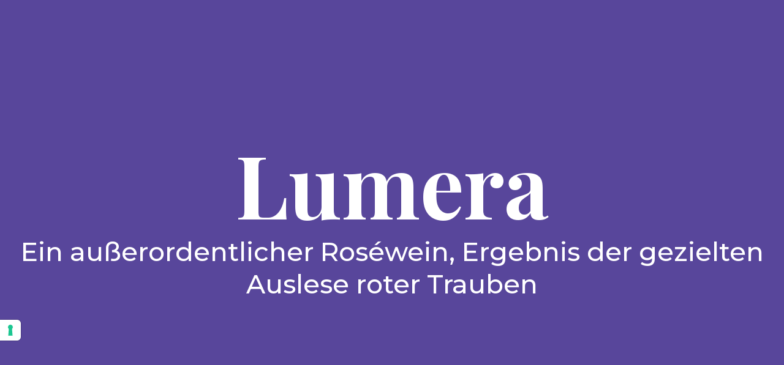

--- FILE ---
content_type: text/html; charset=UTF-8
request_url: https://www.donnafugata.it/de/produkt/lumera/2016/
body_size: 28388
content:
<!DOCTYPE html>
<html lang="de-DE">
<head>

    <meta charset="UTF-8"/>
    <meta http-equiv="X-UA-Compatible" content="IE=edge">
    <meta http-equiv="Content-Type" content="text/html; charset=UTF-8"/>
    <meta name="viewport" content="width=device-width, initial-scale=1.0">

    
        <link rel="apple-touch-icon" sizes="180x180"
          href="https://www.donnafugata.it/wp-content/themes/donnafugata/assets/images/favicons/apple-touch-icon.png">
    <link rel="icon" type="image/png" sizes="32x32"
          href="https://www.donnafugata.it/wp-content/themes/donnafugata/assets/images/favicons/favicon-32x32.png">
    <link rel="icon" type="image/png" sizes="16x16"
          href="https://www.donnafugata.it/wp-content/themes/donnafugata/assets/images/favicons/favicon-16x16.png">
    <link rel="manifest" href="https://www.donnafugata.it/wp-content/themes/donnafugata/assets/images/favicons/site.webmanifest">
    <link rel="mask-icon" href="https://www.donnafugata.it/wp-content/themes/donnafugata/assets/images/favicons/safari-pinned-tab.svg" color="#0066b1">
    <link rel="shortcut icon" href="https://www.donnafugata.it/wp-content/themes/donnafugata/assets/images/favicons/favicon.ico">
    <meta name="msapplication-TileColor" content="#ffffff">
    <meta name="msapplication-config" content="https://www.donnafugata.it/wp-content/themes/donnafugata/assets/images/favicons/browserconfig.xml">
    <meta name="theme-color" content="#ffffff">

        <link rel="stylesheet" href="https://www.donnafugata.it/wp-content/themes/donnafugata/assets/stylesheets/main.css?v=202301261251" type="text/css"
          media="screen"/>
    <link rel="stylesheet" href="https://www.donnafugata.it/wp-content/themes/donnafugata/style.css?v=202301261251" type="text/css" media="screen"/>

    <link rel="pingback" href="https://www.donnafugata.it/xmlrpc.php"/>

    <script>history.scrollRestoration = 'manual'</script>

        <script>
            </script>
    <script src="https://www.donnafugata.it/wp-content/themes/donnafugata/assets/javascripts/main.js?v=202301261251_A1" defer></script>
    <script src="https://www.donnafugata.it/wp-content/themes/donnafugata/assets/javascripts/additional.js?v=202301261251" defer></script>

        <link rel="preconnect" href="https://fonts.googleapis.com">
    <link rel="preconnect" href="https://fonts.gstatic.com" crossorigin>

    <style>
	:root {
		--primary-color: #58469b;
		--secondary-color: #ffffff;
		--accent-color: #58469b;
	}
</style>

    
    <script>
window.dataLayer = window.dataLayer || [];
function gtag() {
dataLayer.push(arguments);
}
gtag("consent", 'default', {
ad_storage: 'denied',
analytics_storage: 'denied',
wait_for_update: 500
});
gtag('set', 'url_passthrough', true);
gtag('set', 'ads_data_redaction', false);
</script>

<!-- Google Tag Manager -->
<script>(function(w,d,s,l,i){w[l]=w[l]||[];w[l].push({'gtm.start':
new Date().getTime(),event:'gtm.js'});var f=d.getElementsByTagName(s)[0],
j=d.createElement(s),dl=l!='dataLayer'?'&l='+l:'';j.async=true;j.src=
'https://www.googletagmanager.com/gtm.js?id='+i+dl;f.parentNode.insertBefore(j,f);
})(window,document,'script','dataLayer','GTM-PMC3X3C');</script>
<!-- End Google Tag Manager -->

    <meta name='robots' content='max-image-preview:large' />

<!-- Google Tag Manager for WordPress by Coffice gtm4wp -->
<script data-cfasync="false" data-pagespeed-no-defer>
	var gtm4wp_datalayer_name = "dataLayer";
	const gtm4wp_use_sku_instead = false;
	const gtm4wp_id_prefix = '';
	const gtm4wp_remarketing = false;
	const gtm4wp_eec = true;
	const gtm4wp_classicec = false;
	const gtm4wp_currency = 'EUR';
	const gtm4wp_product_per_impression = 10;
	const gtm4wp_needs_shipping_address = false;
	const gtm4wp_business_vertical = 'retail';
	const gtm4wp_business_vertical_id = 'id';
</script>
<!-- End Google Tag Manager for WordPress by Coffice gtm4wp --><script>
const gtm4wp_is_safari = /^((?!chrome|android).)*safari/i.test(navigator.userAgent);
if ( gtm4wp_is_safari ) {
	window.addEventListener('pageshow', function(event) {
		if ( event.persisted ) {
			// if Safari loads the page from cache usually by navigating with the back button
			// it creates issues with product list click tracking
			// therefore GTM4WP forces the page reload in this browser
			window.location.reload();
		}
	});
}
</script>
	<!-- This site is optimized with the Yoast SEO plugin v19.10 - https://yoast.com/wordpress/plugins/seo/ -->
	<title>Lumera 2016 - Donnafugata</title>
	<meta name="description" content="Der Lumera 2016 präsentiert sich in einem glänzenden Rosa und bietet ein umfangreiches und duftendes Bouquet mit fruchtigen Noten von Walderdbe" />
	<meta property="og:locale" content="de_DE" />
	<meta property="og:type" content="article" />
	<meta property="og:title" content="Lumera - Donnafugata" />
	<meta property="og:description" content="Un rosato fuori dal coro, frutto di una mirata selezione di uve rosse" />
	<meta property="og:url" content="https://www.donnafugata.it/de/produkt/lumera/" />
	<meta property="og:site_name" content="Donnafugata" />
	<meta property="article:modified_time" content="2025-03-11T09:20:34+00:00" />
	<meta property="og:image" content="https://www.donnafugata.it/wp-content/uploads/2022/10/1_VI04021B_Lumera-2021_075-L_thumb.jpg" />
	<meta property="og:image:width" content="720" />
	<meta property="og:image:height" content="959" />
	<meta property="og:image:type" content="image/jpeg" />
	<meta name="twitter:card" content="summary_large_image" />
	<meta name="twitter:label1" content="Est. reading time" />
	<meta name="twitter:data1" content="1 Minute" />
	<script type="application/ld+json" class="yoast-schema-graph">{"@context":"https://schema.org","@graph":[{"@type":"WebPage","@id":"https://www.donnafugata.it/de/produkt/lumera/","url":"https://www.donnafugata.it/de/produkt/lumera/","name":"Lumera - Donnafugata","isPartOf":{"@id":"https://www.donnafugata.it/en/#website"},"primaryImageOfPage":{"@id":"https://www.donnafugata.it/de/produkt/lumera/#primaryimage"},"image":{"@id":"https://www.donnafugata.it/de/produkt/lumera/#primaryimage"},"thumbnailUrl":"https://www.donnafugata.it/wp-content/uploads/2022/10/1_VI04021B_Lumera-2021_075-L_thumb.jpg","datePublished":"2022-09-19T13:39:27+00:00","dateModified":"2025-03-11T09:20:34+00:00","description":"Un rosato fuori dal coro, frutto di una mirata selezione di uve rosse","breadcrumb":{"@id":"https://www.donnafugata.it/de/produkt/lumera/#breadcrumb"},"inLanguage":"de-DE","potentialAction":[{"@type":"ReadAction","target":["https://www.donnafugata.it/de/produkt/lumera/"]}]},{"@type":"ImageObject","inLanguage":"de-DE","@id":"https://www.donnafugata.it/de/produkt/lumera/#primaryimage","url":"https://www.donnafugata.it/wp-content/uploads/2022/10/1_VI04021B_Lumera-2021_075-L_thumb.jpg","contentUrl":"https://www.donnafugata.it/wp-content/uploads/2022/10/1_VI04021B_Lumera-2021_075-L_thumb.jpg","width":720,"height":959},{"@type":"BreadcrumbList","@id":"https://www.donnafugata.it/de/produkt/lumera/#breadcrumb","itemListElement":[{"@type":"ListItem","position":1,"name":"Home","item":"https://www.donnafugata.it/de/"},{"@type":"ListItem","position":2,"name":"Shop","item":"https://www.donnafugata.it/de/shop/"},{"@type":"ListItem","position":3,"name":"Lumera"}]},{"@type":"WebSite","@id":"https://www.donnafugata.it/en/#website","url":"https://www.donnafugata.it/en/","name":"Donnafugata","description":"Donnafugata INT","potentialAction":[{"@type":"SearchAction","target":{"@type":"EntryPoint","urlTemplate":"https://www.donnafugata.it/en/?s={search_term_string}"},"query-input":"required name=search_term_string"}],"inLanguage":"de-DE"}]}</script>
	<!-- / Yoast SEO plugin. -->


<script type='application/javascript' id='pys-version-script'>console.log('PixelYourSite PRO version 10.1.2');</script>
<link rel='dns-prefetch' href='//s.w.org' />
<link rel='stylesheet' id='acfw-blocks-frontend-css'  href='https://www.donnafugata.it/wp-content/plugins/advanced-coupons-for-woocommerce-free/css/acfw-blocks-frontend.css?ver=4.5.1.1' type='text/css' media='all' />
<link rel='stylesheet' id='woocommerce-general-css'  href='//www.donnafugata.it/wp-content/themes/donnafugata/assets/stylesheets/shop.full.css' type='text/css' media='all' />
<style id='woocommerce-inline-inline-css' type='text/css'>
.woocommerce form .form-row .required { visibility: visible; }
</style>
<link rel='stylesheet' id='xpay-checkout-css'  href='https://www.donnafugata.it/wp-content/plugins/cartasi-x-pay/assets/css/xpay.css?ver=7.5.0' type='text/css' media='all' />
<link rel='stylesheet' id='gateway-css'  href='https://www.donnafugata.it/wp-content/plugins/woocommerce-paypal-payments/modules/ppcp-button/assets/css/gateway.css?ver=2.9.0' type='text/css' media='all' />
<script type='text/javascript' src='https://www.donnafugata.it/wp-includes/js/jquery/jquery.min.js?ver=3.6.0' id='jquery-core-js'></script>
<script type='text/javascript' src='https://www.donnafugata.it/wp-includes/js/jquery/jquery-migrate.min.js?ver=3.3.2' id='jquery-migrate-js'></script>
<script type='text/javascript' id='wpml-cookie-js-extra'>
/* <![CDATA[ */
var wpml_cookies = {"wp-wpml_current_language":{"value":"de","expires":1,"path":"\/"}};
var wpml_cookies = {"wp-wpml_current_language":{"value":"de","expires":1,"path":"\/"}};
/* ]]> */
</script>
<script type='text/javascript' src='https://www.donnafugata.it/wp-content/plugins/sitepress-multilingual-cms/res/js/cookies/language-cookie.js?ver=4.5.8' id='wpml-cookie-js'></script>
<script type='text/javascript' src='https://www.donnafugata.it/wp-content/plugins/cartasi-x-pay/assets/js/xpay.js?ver=7.5.0' id='xpay-checkout-js'></script>
<script type='text/javascript' src='https://www.donnafugata.it/wp-content/plugins/coffice-google-tag-manager/js/gtm4wp-woocommerce-enhanced.js?ver=1.16.3' id='gtm4wp-woocommerce-enhanced-js'></script>
<script type='text/javascript' src='https://www.donnafugata.it/wp-content/plugins/pixelyoursite-pro/dist/scripts/js.cookie-2.1.3.min.js?ver=2.1.3' id='js-cookie-pys-js'></script>
<script type='text/javascript' src='https://www.donnafugata.it/wp-content/plugins/pixelyoursite-pro/dist/scripts/jquery.bind-first-0.2.3.min.js?ver=6.0.2' id='jquery-bind-first-js'></script>
<script type='text/javascript' src='https://www.donnafugata.it/wp-content/plugins/pixelyoursite-pro/dist/scripts/vimeo.min.js?ver=6.0.2' id='vimeo-js'></script>
<script type='text/javascript' id='pys-js-extra'>
/* <![CDATA[ */
var pysOptions = {"staticEvents":{"facebook":{"woo_view_content":[{"delay":0,"type":"static","name":"ViewContent","eventID":"f6866b78-cb36-4ab6-b6fb-c6a6becb18f1","pixelIds":["931914664634342"],"params":{"content_ids":["43441"],"content_type":"product_group","content_name":"Lumera","category_name":"Die Roseweine","value":9999,"currency":"EUR","contents":[{"id":"43441","quantity":1}],"product_price":9999,"page_title":"Lumera","post_type":"product","post_id":43441,"plugin":"PixelYourSite","event_url":"www.donnafugata.it\/de\/produkt\/lumera\/2016\/","user_role":"guest"},"e_id":"woo_view_content","ids":[],"hasTimeWindow":false,"timeWindow":0,"woo_order":"","edd_order":""}],"init_event":[{"delay":0,"type":"static","name":"PageView","eventID":"f46c43b5-6a17-4fa3-98b5-d27d40a60f9c","pixelIds":["931914664634342"],"params":{"categories":"Die Roseweine","page_title":"Lumera","post_type":"product","post_id":43441,"plugin":"PixelYourSite","event_url":"www.donnafugata.it\/de\/produkt\/lumera\/2016\/","user_role":"guest"},"e_id":"init_event","ids":[],"hasTimeWindow":false,"timeWindow":0,"woo_order":"","edd_order":""}]},"ga":{"woo_view_content":[{"delay":0,"type":"static","name":"view_item","unify":false,"trackingIds":["G-WZERZXDRGD"],"params":{"items":[{"id":"43441","name":"Lumera","quantity":1,"price":9999,"affiliation":"Donnafugata","item_category":"Die Roseweine"}],"currency":"EUR","ecomm_prodid":"43441","ecomm_pagetype":"product","ecomm_totalvalue":9999,"page_title":"Lumera","post_type":"product","post_id":43441,"plugin":"PixelYourSite","event_url":"www.donnafugata.it\/de\/produkt\/lumera\/2016\/","user_role":"guest"},"e_id":"woo_view_content","ids":[],"hasTimeWindow":false,"timeWindow":0,"eventID":"","woo_order":"","edd_order":""}],"woo_view_item_list_single":[{"delay":0,"type":"static","name":"view_item_list","trackingIds":["G-WZERZXDRGD"],"params":{"event_category":"ecommerce","event_label":"Related Products","currency":"EUR","items":[{"id":"43192","name":"Sul Vulcano Etna Rosato Doc","quantity":1,"price":9999,"affiliation":"Donnafugata","item_category":"Die Roseweine"},{"id":"43384","name":"Donnafugata Brut Ros\u00e9","quantity":1,"price":9999,"affiliation":"Donnafugata","item_category":"Die Roseweine","item_category2":"Die Schaumweine"},{"id":"43424","name":"Rosa Dolce&Gabbana e Donnafugata","quantity":1,"price":9999,"affiliation":"Donnafugata","item_category":"Die Roseweine"}],"page_title":"Lumera","post_type":"product","post_id":43441,"plugin":"PixelYourSite","event_url":"www.donnafugata.it\/de\/produkt\/lumera\/2016\/","user_role":"guest"},"e_id":"woo_view_item_list_single","ids":[],"hasTimeWindow":false,"timeWindow":0,"eventID":"","woo_order":"","edd_order":""}]}},"dynamicEvents":{"automatic_event_internal_link":{"facebook":{"delay":0,"type":"dyn","name":"InternalClick","eventID":"5f9339e2-079f-48ca-9956-e3169f09c71e","pixelIds":["931914664634342"],"params":{"page_title":"Lumera","post_type":"product","post_id":43441,"plugin":"PixelYourSite","event_url":"www.donnafugata.it\/de\/produkt\/lumera\/2016\/","user_role":"guest"},"e_id":"automatic_event_internal_link","ids":[],"hasTimeWindow":false,"timeWindow":0,"woo_order":"","edd_order":""},"ga":{"delay":0,"type":"dyn","name":"InternalClick","trackingIds":["G-WZERZXDRGD"],"params":{"page_title":"Lumera","post_type":"product","post_id":43441,"plugin":"PixelYourSite","event_url":"www.donnafugata.it\/de\/produkt\/lumera\/2016\/","user_role":"guest"},"e_id":"automatic_event_internal_link","ids":[],"hasTimeWindow":false,"timeWindow":0,"eventID":"","woo_order":"","edd_order":""}},"automatic_event_outbound_link":{"facebook":{"delay":0,"type":"dyn","name":"OutboundClick","eventID":"c995afc9-d626-4f31-bdbf-a53483f41e1a","pixelIds":["931914664634342"],"params":{"page_title":"Lumera","post_type":"product","post_id":43441,"plugin":"PixelYourSite","event_url":"www.donnafugata.it\/de\/produkt\/lumera\/2016\/","user_role":"guest"},"e_id":"automatic_event_outbound_link","ids":[],"hasTimeWindow":false,"timeWindow":0,"woo_order":"","edd_order":""},"ga":{"delay":0,"type":"dyn","name":"OutboundClick","trackingIds":["G-WZERZXDRGD"],"params":{"page_title":"Lumera","post_type":"product","post_id":43441,"plugin":"PixelYourSite","event_url":"www.donnafugata.it\/de\/produkt\/lumera\/2016\/","user_role":"guest"},"e_id":"automatic_event_outbound_link","ids":[],"hasTimeWindow":false,"timeWindow":0,"eventID":"","woo_order":"","edd_order":""}},"automatic_event_video":{"facebook":{"delay":0,"type":"dyn","name":"WatchVideo","eventID":"fdd74f8b-ab5c-4fb8-9d7f-c1517bd75f6f","pixelIds":["931914664634342"],"params":{"page_title":"Lumera","post_type":"product","post_id":43441,"plugin":"PixelYourSite","event_url":"www.donnafugata.it\/de\/produkt\/lumera\/2016\/","user_role":"guest"},"e_id":"automatic_event_video","ids":[],"hasTimeWindow":false,"timeWindow":0,"woo_order":"","edd_order":""},"ga":{"delay":0,"type":"dyn","name":"WatchVideo","youtube_disabled":false,"trackingIds":["G-WZERZXDRGD"],"params":{"page_title":"Lumera","post_type":"product","post_id":43441,"plugin":"PixelYourSite","event_url":"www.donnafugata.it\/de\/produkt\/lumera\/2016\/","user_role":"guest"},"e_id":"automatic_event_video","ids":[],"hasTimeWindow":false,"timeWindow":0,"eventID":"","woo_order":"","edd_order":""}},"automatic_event_tel_link":{"facebook":{"delay":0,"type":"dyn","name":"TelClick","eventID":"b45dfc47-cc01-4e98-b244-13f069f9c5f7","pixelIds":["931914664634342"],"params":{"page_title":"Lumera","post_type":"product","post_id":43441,"plugin":"PixelYourSite","event_url":"www.donnafugata.it\/de\/produkt\/lumera\/2016\/","user_role":"guest"},"e_id":"automatic_event_tel_link","ids":[],"hasTimeWindow":false,"timeWindow":0,"woo_order":"","edd_order":""},"ga":{"delay":0,"type":"dyn","name":"TelClick","trackingIds":["G-WZERZXDRGD"],"params":{"page_title":"Lumera","post_type":"product","post_id":43441,"plugin":"PixelYourSite","event_url":"www.donnafugata.it\/de\/produkt\/lumera\/2016\/","user_role":"guest"},"e_id":"automatic_event_tel_link","ids":[],"hasTimeWindow":false,"timeWindow":0,"eventID":"","woo_order":"","edd_order":""}},"automatic_event_email_link":{"facebook":{"delay":0,"type":"dyn","name":"EmailClick","eventID":"8637118c-70e0-4da1-a4fa-0509b1562e29","pixelIds":["931914664634342"],"params":{"page_title":"Lumera","post_type":"product","post_id":43441,"plugin":"PixelYourSite","event_url":"www.donnafugata.it\/de\/produkt\/lumera\/2016\/","user_role":"guest"},"e_id":"automatic_event_email_link","ids":[],"hasTimeWindow":false,"timeWindow":0,"woo_order":"","edd_order":""},"ga":{"delay":0,"type":"dyn","name":"EmailClick","trackingIds":["G-WZERZXDRGD"],"params":{"page_title":"Lumera","post_type":"product","post_id":43441,"plugin":"PixelYourSite","event_url":"www.donnafugata.it\/de\/produkt\/lumera\/2016\/","user_role":"guest"},"e_id":"automatic_event_email_link","ids":[],"hasTimeWindow":false,"timeWindow":0,"eventID":"","woo_order":"","edd_order":""}},"automatic_event_form":{"facebook":{"delay":0,"type":"dyn","name":"Form","eventID":"325e7c18-2fce-479f-b795-b13f1b0da443","pixelIds":["931914664634342"],"params":{"page_title":"Lumera","post_type":"product","post_id":43441,"plugin":"PixelYourSite","event_url":"www.donnafugata.it\/de\/produkt\/lumera\/2016\/","user_role":"guest"},"e_id":"automatic_event_form","ids":[],"hasTimeWindow":false,"timeWindow":0,"woo_order":"","edd_order":""},"ga":{"delay":0,"type":"dyn","name":"Form","trackingIds":["G-WZERZXDRGD"],"params":{"page_title":"Lumera","post_type":"product","post_id":43441,"plugin":"PixelYourSite","event_url":"www.donnafugata.it\/de\/produkt\/lumera\/2016\/","user_role":"guest"},"e_id":"automatic_event_form","ids":[],"hasTimeWindow":false,"timeWindow":0,"eventID":"","woo_order":"","edd_order":""}},"automatic_event_download":{"facebook":{"delay":0,"type":"dyn","name":"Download","extensions":["","doc","exe","js","pdf","ppt","tgz","zip","xls"],"eventID":"b595d8fc-a137-4646-94db-401536ff88eb","pixelIds":["931914664634342"],"params":{"page_title":"Lumera","post_type":"product","post_id":43441,"plugin":"PixelYourSite","event_url":"www.donnafugata.it\/de\/produkt\/lumera\/2016\/","user_role":"guest"},"e_id":"automatic_event_download","ids":[],"hasTimeWindow":false,"timeWindow":0,"woo_order":"","edd_order":""},"ga":{"delay":0,"type":"dyn","name":"Download","extensions":["","doc","exe","js","pdf","ppt","tgz","zip","xls"],"trackingIds":["G-WZERZXDRGD"],"params":{"page_title":"Lumera","post_type":"product","post_id":43441,"plugin":"PixelYourSite","event_url":"www.donnafugata.it\/de\/produkt\/lumera\/2016\/","user_role":"guest"},"e_id":"automatic_event_download","ids":[],"hasTimeWindow":false,"timeWindow":0,"eventID":"","woo_order":"","edd_order":""}},"automatic_event_comment":{"facebook":{"delay":0,"type":"dyn","name":"Comment","eventID":"3788417f-12e7-4164-992d-40d54faba618","pixelIds":["931914664634342"],"params":{"page_title":"Lumera","post_type":"product","post_id":43441,"plugin":"PixelYourSite","event_url":"www.donnafugata.it\/de\/produkt\/lumera\/2016\/","user_role":"guest"},"e_id":"automatic_event_comment","ids":[],"hasTimeWindow":false,"timeWindow":0,"woo_order":"","edd_order":""},"ga":{"delay":0,"type":"dyn","name":"Comment","trackingIds":["G-WZERZXDRGD"],"params":{"page_title":"Lumera","post_type":"product","post_id":43441,"plugin":"PixelYourSite","event_url":"www.donnafugata.it\/de\/produkt\/lumera\/2016\/","user_role":"guest"},"e_id":"automatic_event_comment","ids":[],"hasTimeWindow":false,"timeWindow":0,"eventID":"","woo_order":"","edd_order":""}},"automatic_event_adsense":{"facebook":{"delay":0,"type":"dyn","name":"AdSense","eventID":"8cc6b5fe-e8bf-4c26-93c7-02998b904081","pixelIds":["931914664634342"],"params":{"page_title":"Lumera","post_type":"product","post_id":43441,"plugin":"PixelYourSite","event_url":"www.donnafugata.it\/de\/produkt\/lumera\/2016\/","user_role":"guest"},"e_id":"automatic_event_adsense","ids":[],"hasTimeWindow":false,"timeWindow":0,"woo_order":"","edd_order":""},"ga":{"delay":0,"type":"dyn","name":"AdSense","trackingIds":["G-WZERZXDRGD"],"params":{"page_title":"Lumera","post_type":"product","post_id":43441,"plugin":"PixelYourSite","event_url":"www.donnafugata.it\/de\/produkt\/lumera\/2016\/","user_role":"guest"},"e_id":"automatic_event_adsense","ids":[],"hasTimeWindow":false,"timeWindow":0,"eventID":"","woo_order":"","edd_order":""}},"automatic_event_scroll":{"facebook":{"delay":0,"type":"dyn","name":"PageScroll","scroll_percent":30,"eventID":"de2e6d9f-0201-438b-a50f-28f5e1479e82","pixelIds":["931914664634342"],"params":{"page_title":"Lumera","post_type":"product","post_id":43441,"plugin":"PixelYourSite","event_url":"www.donnafugata.it\/de\/produkt\/lumera\/2016\/","user_role":"guest"},"e_id":"automatic_event_scroll","ids":[],"hasTimeWindow":false,"timeWindow":0,"woo_order":"","edd_order":""},"ga":{"delay":0,"type":"dyn","name":"PageScroll","scroll_percent":30,"trackingIds":["G-WZERZXDRGD"],"params":{"page_title":"Lumera","post_type":"product","post_id":43441,"plugin":"PixelYourSite","event_url":"www.donnafugata.it\/de\/produkt\/lumera\/2016\/","user_role":"guest"},"e_id":"automatic_event_scroll","ids":[],"hasTimeWindow":false,"timeWindow":0,"eventID":"","woo_order":"","edd_order":""}},"automatic_event_time_on_page":{"facebook":{"delay":0,"type":"dyn","name":"TimeOnPage","time_on_page":30,"eventID":"1207ae6f-ab73-403b-acbc-45a2a9f81af3","pixelIds":["931914664634342"],"params":{"page_title":"Lumera","post_type":"product","post_id":43441,"plugin":"PixelYourSite","event_url":"www.donnafugata.it\/de\/produkt\/lumera\/2016\/","user_role":"guest"},"e_id":"automatic_event_time_on_page","ids":[],"hasTimeWindow":false,"timeWindow":0,"woo_order":"","edd_order":""},"ga":{"delay":0,"type":"dyn","name":"TimeOnPage","time_on_page":30,"trackingIds":["G-WZERZXDRGD"],"params":{"page_title":"Lumera","post_type":"product","post_id":43441,"plugin":"PixelYourSite","event_url":"www.donnafugata.it\/de\/produkt\/lumera\/2016\/","user_role":"guest"},"e_id":"automatic_event_time_on_page","ids":[],"hasTimeWindow":false,"timeWindow":0,"eventID":"","woo_order":"","edd_order":""}},"woo_affiliate":{"facebook":{"delay":0,"type":"dyn","eventID":"d04bb44d-34ff-4e11-8237-37bf9200bfd1","pixelIds":["931914664634342"],"params":{"page_title":"Lumera","post_type":"product","post_id":43441,"plugin":"PixelYourSite","event_url":"www.donnafugata.it\/de\/produkt\/lumera\/2016\/","user_role":"guest"},"e_id":"woo_affiliate","ids":[],"hasTimeWindow":false,"timeWindow":0,"woo_order":"","edd_order":""},"ga":{"delay":0,"type":"dyn","trackingIds":["G-WZERZXDRGD"],"params":{"page_title":"Lumera","post_type":"product","post_id":43441,"plugin":"PixelYourSite","event_url":"www.donnafugata.it\/de\/produkt\/lumera\/2016\/","user_role":"guest"},"e_id":"woo_affiliate","ids":[],"hasTimeWindow":false,"timeWindow":0,"eventID":"","woo_order":"","edd_order":""}},"woo_select_content_single":{"43424":{"ga":{"delay":0,"type":"dyn","name":"select_item","trackingIds":["G-WZERZXDRGD"],"params":{"items":[{"id":"43424","name":"Rosa Dolce&Gabbana e Donnafugata","quantity":1,"price":9999,"item_list_name":"Related Products","item_list_id":"related_products","affiliation":"Donnafugata","item_category":"Die Roseweine"}],"event_category":"ecommerce","content_type":"product","page_title":"Lumera","post_type":"product","post_id":43441,"plugin":"PixelYourSite","event_url":"www.donnafugata.it\/de\/produkt\/lumera\/2016\/","user_role":"guest"},"e_id":"woo_select_content_single","ids":[],"hasTimeWindow":false,"timeWindow":0,"eventID":"","woo_order":"","edd_order":""}},"43384":{"ga":{"delay":0,"type":"dyn","name":"select_item","trackingIds":["G-WZERZXDRGD"],"params":{"items":[{"id":"43384","name":"Donnafugata Brut Ros\u00e9","quantity":1,"price":9999,"item_list_name":"Related Products","item_list_id":"related_products","affiliation":"Donnafugata","item_category":"Die Roseweine","item_category2":"Die Schaumweine"}],"event_category":"ecommerce","content_type":"product","page_title":"Lumera","post_type":"product","post_id":43441,"plugin":"PixelYourSite","event_url":"www.donnafugata.it\/de\/produkt\/lumera\/2016\/","user_role":"guest"},"e_id":"woo_select_content_single","ids":[],"hasTimeWindow":false,"timeWindow":0,"eventID":"","woo_order":"","edd_order":""}},"43192":{"ga":{"delay":0,"type":"dyn","name":"select_item","trackingIds":["G-WZERZXDRGD"],"params":{"items":[{"id":"43192","name":"Sul Vulcano Etna Rosato Doc","quantity":1,"price":9999,"item_list_name":"Related Products","item_list_id":"related_products","affiliation":"Donnafugata","item_category":"Die Roseweine"}],"event_category":"ecommerce","content_type":"product","page_title":"Lumera","post_type":"product","post_id":43441,"plugin":"PixelYourSite","event_url":"www.donnafugata.it\/de\/produkt\/lumera\/2016\/","user_role":"guest"},"e_id":"woo_select_content_single","ids":[],"hasTimeWindow":false,"timeWindow":0,"eventID":"","woo_order":"","edd_order":""}}}},"triggerEvents":{"145967":{"facebook":{"delay":0,"type":"trigger","trigger_type":"scroll_pos","trigger_value":[50],"name":"Scroll50","eventID":"1e58543f-e4ee-4001-8cd6-f1fdc63988e0","pixelIds":["931914664634342"],"params":{"page_title":"Lumera","post_type":"product","post_id":43441,"plugin":"PixelYourSite","event_url":"www.donnafugata.it\/de\/produkt\/lumera\/2016\/","user_role":"guest"},"e_id":"custom_event","ids":[],"hasTimeWindow":false,"timeWindow":0,"woo_order":"","edd_order":""}}},"triggerEventTypes":{"scroll_pos":{"145967":[50]}},"facebook":{"pixelIds":["931914664634342"],"advancedMatchingEnabled":true,"advancedMatching":[],"removeMetadata":false,"wooVariableAsSimple":false,"serverApiEnabled":true,"wooCRSendFromServer":false,"send_external_id":true},"ga":{"trackingIds":["G-WZERZXDRGD"],"retargetingLogic":"ecomm","crossDomainEnabled":false,"crossDomainAcceptIncoming":false,"crossDomainDomains":[],"wooVariableAsSimple":true,"isDebugEnabled":[false],"disableAdvertisingFeatures":false,"disableAdvertisingPersonalization":false},"debug":"","siteUrl":"https:\/\/www.donnafugata.it","ajaxUrl":"https:\/\/www.donnafugata.it\/wp-admin\/admin-ajax.php","ajax_event":"08891c1a9b","trackUTMs":"1","trackTrafficSource":"1","user_id":"0","enable_lading_page_param":"1","cookie_duration":"7","enable_event_day_param":"1","enable_event_month_param":"1","enable_event_time_param":"1","enable_remove_target_url_param":"1","enable_remove_download_url_param":"1","visit_data_model":"last_visit","last_visit_duration":"60","enable_auto_save_advance_matching":"1","advance_matching_fn_names":["","first_name","first-name","first name","name"],"advance_matching_ln_names":["","last_name","last-name","last name"],"advance_matching_tel_names":["","phone","tel"],"enable_success_send_form":"","enable_automatic_events":"1","enable_event_video":"1","ajaxForServerEvent":"1","send_external_id":"1","external_id_expire":"180","google_consent_mode":"1","gdpr":{"ajax_enabled":false,"all_disabled_by_api":false,"facebook_disabled_by_api":false,"tiktok_disabled_by_api":false,"analytics_disabled_by_api":false,"google_ads_disabled_by_api":false,"pinterest_disabled_by_api":false,"bing_disabled_by_api":false,"externalID_disabled_by_api":false,"facebook_prior_consent_enabled":true,"tiktok_prior_consent_enabled":true,"analytics_prior_consent_enabled":true,"google_ads_prior_consent_enabled":true,"pinterest_prior_consent_enabled":true,"bing_prior_consent_enabled":true,"cookiebot_integration_enabled":false,"cookiebot_facebook_consent_category":"marketing","cookiebot_tiktok_consent_category":"marketing","cookiebot_analytics_consent_category":"statistics","cookiebot_google_ads_consent_category":"marketing","cookiebot_pinterest_consent_category":"marketing","cookiebot_bing_consent_category":"marketing","cookie_notice_integration_enabled":false,"cookie_law_info_integration_enabled":false,"real_cookie_banner_integration_enabled":false,"consent_magic_integration_enabled":false,"analytics_storage":{"enabled":true,"value":"granted","filter":false},"ad_storage":{"enabled":true,"value":"granted","filter":false},"ad_user_data":{"enabled":true,"value":"granted","filter":false},"ad_personalization":{"enabled":true,"value":"granted","filter":false}},"cookie":{"disabled_all_cookie":false,"disabled_start_session_cookie":false,"disabled_advanced_form_data_cookie":false,"disabled_landing_page_cookie":false,"disabled_first_visit_cookie":false,"disabled_trafficsource_cookie":false,"disabled_utmTerms_cookie":false,"disabled_utmId_cookie":false},"tracking_analytics":{"TrafficSource":"direct","TrafficLanding":"https:\/\/www.donnafugata.it\/de\/produkt\/lumera\/2016\/","TrafficUtms":[],"TrafficUtmsId":[]},"automatic":{"enable_youtube":true,"enable_vimeo":true,"enable_video":true},"woo":{"enabled":true,"enabled_save_data_to_orders":true,"addToCartOnButtonEnabled":true,"addToCartOnButtonValueEnabled":true,"addToCartOnButtonValueOption":"price","woo_purchase_on_transaction":true,"singleProductId":43441,"affiliateEnabled":true,"removeFromCartSelector":"form.woocommerce-cart-form .remove","addToCartCatchMethod":"add_cart_hook","is_order_received_page":false,"containOrderId":false,"affiliateEventName":"Lead"},"edd":{"enabled":false}};
/* ]]> */
</script>
<script type='text/javascript' src='https://www.donnafugata.it/wp-content/plugins/pixelyoursite-pro/dist/scripts/public.js?ver=10.1.2' id='pys-js'></script>
<link rel="https://api.w.org/" href="https://www.donnafugata.it/de/wp-json/" /><link rel="alternate" type="application/json" href="https://www.donnafugata.it/de/wp-json/wp/v2/product/43441" /><link rel="EditURI" type="application/rsd+xml" title="RSD" href="https://www.donnafugata.it/xmlrpc.php?rsd" />
<link rel="wlwmanifest" type="application/wlwmanifest+xml" href="https://www.donnafugata.it/wp-includes/wlwmanifest.xml" /> 
<meta name="generator" content="WordPress 6.0.2" />
<meta name="generator" content="WooCommerce 6.8.2" />
<link rel='shortlink' href='https://www.donnafugata.it/de/?p=43441' />
<script src="https://www.donnafugata.it/wp-content/plugins/cartasi-x-pay/assets/js/pagodil-sticker.min.js?v=7.5.0"></script><style>.pagodil-sticker-container { display: inline-block; margin-bottom: 60px; } </style>
<!-- Google Tag Manager for WordPress by gtm4wp.com -->
<!-- GTM Container placement set to automatic -->
<script data-cfasync="false" data-pagespeed-no-defer>
	var dataLayer_content = {"cartContent":{"totals":{"applied_coupons":[],"discount_total":0,"subtotal":0,"total":0},"items":[]},"productRatingCounts":[],"productAverageRating":0,"productReviewCount":0,"productType":"variable","productIsVariable":1,"ecomm_prodid":43441,"ecomm_pagetype":"product","ecomm_totalvalue":9999};
	dataLayer.push( dataLayer_content );
</script>
<!-- End Google Tag Manager -->
<!-- End Google Tag Manager for WordPress by gtm4wp.com -->
<!-- Multisite links -->
<link rel="alternate" href="https://www.donnafugata.it/ita/it/prodotto/lumera/2016/" hreflang="it-IT"/>
<link rel="alternate" href="https://www.donnafugata.it/aut/en/product/lumera/2016/" hreflang="en-AT"/>
<link rel="alternate" href="https://www.donnafugata.it/aut/de/produkt/lumera/2016/" hreflang="de-AT"/>
<link rel="alternate" href="https://www.donnafugata.it/bel/en/product/lumera/2016/" hreflang="en-BE"/>
<link rel="alternate" href="https://www.donnafugata.it/bel/de/produkt/lumera/2016/" hreflang="de-BE"/>
<link rel="alternate" href="https://www.donnafugata.it/fra/en/product/lumera/2016/" hreflang="en-FR"/>
<link rel="alternate" href="https://www.donnafugata.it/deu/de/produkt/lumera/2016/" hreflang="de-DE"/>
<link rel="alternate" href="https://www.donnafugata.it/nld/en/product/lumera/2016/" hreflang="en-NL"/>
<link rel="alternate" href="https://www.donnafugata.it/esp/en/product/lumera/2016/" hreflang="en-ES"/>
<link rel="alternate" href="https://www.donnafugata.it/che/en/product/lumera/2016/" hreflang="en-CH"/>
<link rel="alternate" href="https://www.donnafugata.it/che/de/produkt/lumera/2016/" hreflang="de-CH"/>
<link rel="alternate" href="https://www.donnafugata.it/gbr/en/product/lumera/2016/" hreflang="en-GB"/>
<link rel="alternate" href="https://www.donnafugata.it/usa/en/product/lumera/2016/" hreflang="en-US"/>
<!-- End Multisite links -->

<link data-icl="de" data-blog="1" rel="canonical" href="https://www.donnafugata.it/de/produkt/lumera/2016/" />	<noscript><style>.woocommerce-product-gallery{ opacity: 1 !important; }</style></noscript>
	

    <!-- Meta Pixel Code -->
    <script>
        !function (f, b, e, v, n, t, s) {
            if (f.fbq) return;
            n = f.fbq = function () {
                n.callMethod ?
                    n.callMethod.apply(n, arguments) : n.queue.push(arguments)
            };
            if (!f._fbq) f._fbq = n;
            n.push = n;
            n.loaded = !0;
            n.version = '2.0';
            n.queue = [];
            t = b.createElement(e);
            t.async = !0;
            t.src = v;
            s = b.getElementsByTagName(e)[0];
            s.parentNode.insertBefore(t, s)
        }(window, document, 'script',
            'https://connect.facebook.net/en_US/fbevents.js');
        fbq('init', '1056076512008175');
        fbq('track', 'PageView');
    </script>
    <noscript><img height="1" width="1" style="display:none"
                   src="https://www.facebook.com/tr?id=1056076512008175&ev=PageView&noscript=1"
        /></noscript>
    <!-- End Meta Pixel Code -->

</head>



<body class="product-template-default single single-product postid-43441 theme-donnafugata woocommerce woocommerce-page woocommerce-no-js   __header_hidden  __shop_page    " data-module="dom-ready">


<script> window.dataLayer = window.dataLayer || []; dataLayer.push({
		event: "view_item",
		currency: "EUR",
		value: "9999.00",
		items: [ {"item_id":"VI04024C","item_name":"Lumera 2024 Sicilia Doc Rosato"} ]
	});</script>

    
                    <div class="sn_country_selector_header" data-module="country-selector-header"
     data-module-args="&#x7B;&quot;country_code&quot;&#x3A;&quot;INT&quot;,&quot;language&quot;&#x3A;&quot;de&quot;,&quot;diz_en&quot;&#x3A;&#x7B;&quot;close&quot;&#x3A;&quot;Close&quot;,&quot;title&quot;&#x3A;&quot;Country&#x20;&amp;&#x20;language&quot;,&quot;prompt&quot;&#x3A;&quot;Choose&#x20;your&#x20;country&#x20;and&#x20;your&#x20;language&#x20;to&#x20;discover&#x20;our&#x20;website.&quot;,&quot;explain&quot;&#x3A;&quot;&lt;p&gt;We&#x20;only&#x20;ship&#x20;to&#x20;the&#x20;listed&#x20;countries.&#x20;If&#x20;your&#x20;country&#x20;is&#x20;not&#x20;among&#x20;these,&#x20;discover&#x20;the&#x20;international&#x20;website&#x3A;&lt;&#x5C;&#x2F;p&gt;&quot;&#x7D;&#x7D;">

    <div class="sn_country_selector_header__backdrop"></div>

    <div class="sn_country_selector_header__side">
        <div class="sn_country_selector_header__side__in">
            <div class="sn_country_select__options pt-30 pb-40">
                <div class="sn_country_select__options__intro pb-25">
                    <div class="title">Land & Sprache</div>
                    <div class="close ms-auto">Nah dran</div>
                </div>

                                    
                    <div class="sn_country_select__options__i py-15" data-country-code="AT">
                        <div class="sn_country_select__options__i__title ">
                            <span class="title">Austria</span>
                            <span class="currency"> - &euro;</span>
                        </div>
                        <div class="sn_country_select__options__i__langs langSwitcher">
                                                            <a
                                        href="https://www.donnafugata.it/aut/en/product/lumera/"
                                        data-link="https://www.donnafugata.it/aut/en/product/lumera/"
                                        data-country-code-language="AT_EN"
                                        data-country-code="AT"
                                        data-language="EN"
                                >EN</a>
                                                            <a
                                        href="https://www.donnafugata.it/aut/de/produkt/lumera/"
                                        data-link="https://www.donnafugata.it/aut/de/produkt/lumera/"
                                        data-country-code-language="AT_DE"
                                        data-country-code="AT"
                                        data-language="DE"
                                >DE</a>
                                                    </div>
                    </div>
                                    
                    <div class="sn_country_select__options__i py-15" data-country-code="BE">
                        <div class="sn_country_select__options__i__title ">
                            <span class="title">Belgium</span>
                            <span class="currency"> - &euro;</span>
                        </div>
                        <div class="sn_country_select__options__i__langs langSwitcher">
                                                            <a
                                        href="https://www.donnafugata.it/bel/en/product/lumera/"
                                        data-link="https://www.donnafugata.it/bel/en/product/lumera/"
                                        data-country-code-language="BE_EN"
                                        data-country-code="BE"
                                        data-language="EN"
                                >EN</a>
                                                            <a
                                        href="https://www.donnafugata.it/bel/de/produkt/lumera/"
                                        data-link="https://www.donnafugata.it/bel/de/produkt/lumera/"
                                        data-country-code-language="BE_DE"
                                        data-country-code="BE"
                                        data-language="DE"
                                >DE</a>
                                                    </div>
                    </div>
                                    
                    <div class="sn_country_select__options__i py-15" data-country-code="FR">
                        <div class="sn_country_select__options__i__title ">
                            <span class="title">France</span>
                            <span class="currency"> - &euro;</span>
                        </div>
                        <div class="sn_country_select__options__i__langs langSwitcher">
                                                            <a
                                        href="https://www.donnafugata.it/fra/en/product/lumera/"
                                        data-link="https://www.donnafugata.it/fra/en/product/lumera/"
                                        data-country-code-language="FR_EN"
                                        data-country-code="FR"
                                        data-language="EN"
                                >EN</a>
                                                    </div>
                    </div>
                                    
                    <div class="sn_country_select__options__i py-15" data-country-code="DE">
                        <div class="sn_country_select__options__i__title ">
                            <span class="title">Germany</span>
                            <span class="currency"> - &euro;</span>
                        </div>
                        <div class="sn_country_select__options__i__langs langSwitcher">
                                                            <a
                                        href="https://www.donnafugata.it/deu/de/produkt/lumera/"
                                        data-link="https://www.donnafugata.it/deu/de/produkt/lumera/"
                                        data-country-code-language="DE_DE"
                                        data-country-code="DE"
                                        data-language="DE"
                                >DE</a>
                                                    </div>
                    </div>
                                    
                    <div class="sn_country_select__options__i py-15" data-country-code="IT">
                        <div class="sn_country_select__options__i__title ">
                            <span class="title">Italy</span>
                            <span class="currency"> - &euro;</span>
                        </div>
                        <div class="sn_country_select__options__i__langs langSwitcher">
                                                            <a
                                        href="https://www.donnafugata.it/ita/it/prodotto/lumera/"
                                        data-link="https://www.donnafugata.it/ita/it/prodotto/lumera/"
                                        data-country-code-language="IT_IT"
                                        data-country-code="IT"
                                        data-language="IT"
                                >IT</a>
                                                    </div>
                    </div>
                                    
                    <div class="sn_country_select__options__i py-15" data-country-code="NL">
                        <div class="sn_country_select__options__i__title ">
                            <span class="title">Netherlands</span>
                            <span class="currency"> - &euro;</span>
                        </div>
                        <div class="sn_country_select__options__i__langs langSwitcher">
                                                            <a
                                        href="https://www.donnafugata.it/nld/en/product/lumera/"
                                        data-link="https://www.donnafugata.it/nld/en/product/lumera/"
                                        data-country-code-language="NL_EN"
                                        data-country-code="NL"
                                        data-language="EN"
                                >EN</a>
                                                    </div>
                    </div>
                                    
                    <div class="sn_country_select__options__i py-15" data-country-code="ES">
                        <div class="sn_country_select__options__i__title ">
                            <span class="title">Spain</span>
                            <span class="currency"> - &euro;</span>
                        </div>
                        <div class="sn_country_select__options__i__langs langSwitcher">
                                                            <a
                                        href="https://www.donnafugata.it/esp/en/product/lumera/"
                                        data-link="https://www.donnafugata.it/esp/en/product/lumera/"
                                        data-country-code-language="ES_EN"
                                        data-country-code="ES"
                                        data-language="EN"
                                >EN</a>
                                                    </div>
                    </div>
                                    
                    <div class="sn_country_select__options__i py-15" data-country-code="CH">
                        <div class="sn_country_select__options__i__title ">
                            <span class="title">Switzerland</span>
                            <span class="currency"> - &#67;&#72;&#70;</span>
                        </div>
                        <div class="sn_country_select__options__i__langs langSwitcher">
                                                            <a
                                        href="https://www.donnafugata.it/che/en/product/lumera/"
                                        data-link="https://www.donnafugata.it/che/en/product/lumera/"
                                        data-country-code-language="CH_EN"
                                        data-country-code="CH"
                                        data-language="EN"
                                >EN</a>
                                                            <a
                                        href="https://www.donnafugata.it/che/de/produkt/lumera/"
                                        data-link="https://www.donnafugata.it/che/de/produkt/lumera/"
                                        data-country-code-language="CH_DE"
                                        data-country-code="CH"
                                        data-language="DE"
                                >DE</a>
                                                    </div>
                    </div>
                                    
                    <div class="sn_country_select__options__i py-15" data-country-code="GB">
                        <div class="sn_country_select__options__i__title ">
                            <span class="title">United Kingdom (UK)</span>
                            <span class="currency"> - &pound;</span>
                        </div>
                        <div class="sn_country_select__options__i__langs langSwitcher">
                                                            <a
                                        href="https://www.donnafugata.it/gbr/en/product/lumera/"
                                        data-link="https://www.donnafugata.it/gbr/en/product/lumera/"
                                        data-country-code-language="GB_EN"
                                        data-country-code="GB"
                                        data-language="EN"
                                >EN</a>
                                                    </div>
                    </div>
                                    
                    <div class="sn_country_select__options__i py-15" data-country-code="US">
                        <div class="sn_country_select__options__i__title ">
                            <span class="title">United States (US)</span>
                            <span class="currency"> - &#36;</span>
                        </div>
                        <div class="sn_country_select__options__i__langs langSwitcher">
                                                            <a
                                        href="https://www.donnafugata.it/usa/en/product/lumera/"
                                        data-link="https://www.donnafugata.it/usa/en/product/lumera/"
                                        data-country-code-language="US_EN"
                                        data-country-code="US"
                                        data-language="EN"
                                >EN</a>
                                                    </div>
                    </div>
                                                            <div class="sn_country_select_options__info mt-30 mb-10"><p>Wir versenden nur in die aufgeführten Länder. Wenn ihr land nicht darunter ist, entdecken sie die international website:</p></div>
                    
                    <div class="sn_country_select__options__i py-15" data-country-code="INT">
                        <div class="sn_country_select__options__i__title __big">
                            <span class="title">Other Countries</span>
                            <span class="currency"></span>
                        </div>
                        <div class="sn_country_select__options__i__langs langSwitcher">
                                                            <a
                                        href="https://www.donnafugata.it/it/prodotto/lumera/"
                                        data-link="https://www.donnafugata.it/it/prodotto/lumera/"
                                        data-country-code-language="INT_IT"
                                        data-country-code="INT"
                                        data-language="IT"
                                >IT</a>
                                                            <a
                                        href="https://www.donnafugata.it/en/product/lumera/"
                                        data-link="https://www.donnafugata.it/en/product/lumera/"
                                        data-country-code-language="INT_EN"
                                        data-country-code="INT"
                                        data-language="EN"
                                >EN</a>
                                                            <a
                                        href=""
                                        data-link=""
                                        data-country-code-language="INT_DE"
                                        data-country-code="INT"
                                        data-language="DE"
                                >DE</a>
                                                    </div>
                    </div>
                            </div>
        </div>
    </div>
</div>
<script>
    let availableCountries = {};
    const fillAvailableCountries = function() {
        [...document.querySelectorAll('div.sn_country_select__options__i')].forEach((item)=>{
            let language = item.dataset.countryCode==='INT' ? 'en' : '';
            let href ='https://www.donnafugata.it/en/';
            //7console.log(language);
            if(language.length===0) {
                const _languages = [...item.querySelectorAll('.sn_country_select__options__i__langs a')];
                if(_languages.length>0) {
                    //console.log(_languages);
                    language = _languages[_languages.length-1].dataset.language;
                    href = _languages[_languages.length-1].dataset.link;
                }
            }
            if(language.length===0) {
                language='en';
                href ='https://www.donnafugata.it/en/';
            }
            availableCountries[item.dataset.countryCode] = {
                'country':item.querySelector('span.title').innerHTML,
                'code':item.dataset.countryCode,
                'language':language.toLowerCase(),
                'link':href
            }
        });
    }
    const retrieveCountry = function() {
        const url = "/wp-admin/admin-ajax.php";
        const fd = new FormData();
        fd.append('action','sn_geolocate_ip');
        return fetch(url,{method:'POST',credentials: 'same-origin',body: fd});
    }
    const localsetCookie = function (name, expire, value,point) {
        var r = new Date, i = "";
        if (expire > 0) {
            r.setTime(r.getTime() + 24 * expire * 60 * 60 * 1e3);
        }
        i = "expires=" + r.toUTCString() + ";";
        let _location = location.host;
        if(point===true) {
            _location  ="."+_location
        }
        document.cookie = name + "=" + value + ";" + i + "path=/; domain=" + _location + ";"
    }
    const getSNCookie = function(name) {
        let value = `; ${document.cookie}`;
        let parts = value.split(`; ${name}=`);
        if (parts.length === 2) return parts.pop().split(';').shift();
    }
    const retrievePrimaryCountryLanguageItem = function(country) {
        //sn_country_select__options__i
        if(country ==='INT') {
            return "EN";
        }
        let currentLanguage ='EN';
        const qLang = document.querySelector('.sn_country_select__options__i[data-country-code='+country+'] a');
        if(qLang) {
            return qLang; //.dataset.language.toLowerCase();
        }
        return null;
    }
    const initLanguageSwitcher = function() {
        [...document.querySelectorAll('.langSwitcher a')].forEach((item) => {
            item.setAttribute('data-href', item.href);
            item.setAttribute('href', '#');
            item.addEventListener('click', function (e) {
                let countryCode  =this.dataset.countryCode;
                localsetCookie('country_selector_cookie',3600,countryCode,true);
                localsetCookie('country_selector_choice',3600,'YES',true);
                localsetCookie('wp-wpml_current_language',3600,this.dataset.language.toLowerCase(),false);
                window.localStorage.setItem('custom_market_choice', 'YES');
                document.location = this.dataset.href;
            });
        });
    }
    /*Script disattivato completamente, comportamento classico*/
    document.addEventListener('DontLoadThisDOMContentLoaded', function () {
        initLanguageSwitcher();
        const _currentCookie =getSNCookie('country_selector_cookie')||'INT';
        const _currentLanguage =getSNCookie('wp-wpml_current_language')||'en';
        const _customMarketChoice = window.localStorage.getItem('custom_market_choice')||'NO';
        console.log('test country selector, detected market: '+_currentCookie,_currentLanguage,"Custom choice?:" + _customMarketChoice);
        fillAvailableCountries();
        retrieveCountry().then((r)=>r.json()).then((r)=>{
            if(r&& r.country) {
                let _language = null;
                let _countryName = null;
                let _countryURL = null;
                let country = null;

                if(typeof availableCountries[r.country.toUpperCase()] ==='undefined') {
                    _language = availableCountries['INT'].language;
                    _countryName = availableCountries['INT'].country;
                    _countryURL = availableCountries['INT'].link;
                    country = "INT";
                } else {
                    _language = availableCountries[r.country.toUpperCase()].language;
                    _countryName = availableCountries[r.country.toUpperCase()].country;
                    _countryURL = availableCountries[r.country.toUpperCase()].link;
                    country = r.country.toUpperCase();
                }
                const language = _language;
                const countryName = _countryName;
                const countryURL = _countryURL;

                document.querySelector('.sn_country_select__title__value').innerHTML = countryName + " - " + language;
                document.querySelector('.sn_country_select input[name=url]').value = countryURL;
                document.querySelector('.sn_country_select input[name=country_code]').value = country;
                setTimeout(function() {
                    document.querySelector('.sn_country_select__title__value').innerHTML = countryName + " - " + language;
                    document.querySelector('.sn_country_select input[name=url]').value = countryURL;
                    document.querySelector('.sn_country_select input[name=country_code]').value = country;
                },200);
                //console.log('got cookie', _currentCookie, 'got country', r);
                console.log('test country selector, detected country: ' +r.country);

                try {
                    if (country !== _currentCookie && _currentCookie === 'INT') {
                        //console.log('siamo in int, cookie o nullo, cambia tutto',r.country);
                                                if(_customMarketChoice!=='YES') {
                            console.log('Force Market redirect');
                            setTimeout(() => {
                                localsetCookie('country_selector_cookie', 3600, country, true);
                                localsetCookie('wp-wpml_current_language', 3600, language.toLowerCase(), false);
                                let _checkCookie = getSNCookie('country_selector_cookie') || 'INT';
                                //console.log('new Cookie: ',_checkCookie)
                                console.log('test country selector, set cookie for new market ' + r.country);
                                if (_checkCookie === country) {
                                    console.log('test country selector, redirect to country ' + countryURL);
                                    document.location = countryURL;
                                }
                            }, 300);
                        } else {
                            console.log('Show Market change choice');
                            jQuery(document).scrollTop(0);
                            jQuery("body").addClass("__country_selector_open");
                        }
                                            } else if (country !== _currentCookie) {
                        console.log('test country selector, prior market selected, show market proposal '+countryName );
                        //console.log('siamo in market, mostra diversità',countryName,language,countryURL);
                        if(typeof availableCountries[country] !=='undefined' && country !=='INT') {
                            jQuery(document).scrollTop(0);
                            jQuery("body").addClass("__country_selector_open");
                        }
                    } else if(typeof availableCountries[r.country.toUpperCase()] ==='undefined'){
                        console.log('last case, country INT, detected country not a market')
                        jQuery("body").removeClass("__country_selector_open");
                        setTimeout(function() {
                            jQuery("body").removeClass("__country_selector_open");
                        },300);
                    }
                } catch(e) {
                    console.error('test country selector, error detected',e)
                }
            }
        });



    });
</script>
    


<div data-anchor-id="page-top"></div>

    <header class="sn_header" data-module="header-utils">

	<div class="sn_header__wr">
		<div class="sn_header__in">
			
			<div class="sn_header__country_selector py-15">
				<div class="sn_header__ct container-fluid h-100">
					<div class="sn_header__row row align-items-center flex-lg-nowrap gy-10 gy-lg-0 h-100">
						<div class="col-12 col-lg">
							<div class="row align-items-center gx-5 gx-lg-50">
								<div class="col">
									<div class="sn_header__country_selector__info">Wählen sie ihr land und ihre sprache, um unsere website zu entdecken.
									</div>
								</div>
								<div class="col-auto d-lg-none">
									<a class="sn_country_header__trigger" href="javascript:;">  <i class="sn_sprite __close ">
    <svg viewBox="0 0 32 32"><use xlink:href="https://www.donnafugata.it/wp-content/themes/donnafugata/assets/images/icons_upd_v2025.svg#close" /></svg>
  </i>
</a>
								</div>
							</div>
						</div>
						<div class="col-12 col-lg-auto">
							<div class="row align-items-center gx-5 gx-lg-50">
								<div class="col">
									<div class="sn_header__country_selector__form">
										<form class="sn_form" action="" id="header__country_form">
											<div class="row flex-nowrap gx-5">
												<div class="col">
																										<div class="sn_country_select">
														<input type="hidden" name="country_code" value="">
														<input type="hidden" name="url" value="https://www.donnafugata.it/de/">
														<div class="sn_country_select__ct px-10">
															<div class="sn_country_select__title">
																<span class="sn_country_select__title__value me-25">Land & Sprache</span>
																<div class="sn_country_select__title__sp">  <i class="sn_sprite __angle_down ">
    <svg viewBox="0 0 32 32"><use xlink:href="https://www.donnafugata.it/wp-content/themes/donnafugata/assets/images/icons_upd_v2025.svg#angle-down" /></svg>
  </i>
</div>
															</div>
														</div>
													</div>
																									</div>
												<div class="col-auto">
													<button class="btn" type="submit">
														  <i class="sn_sprite __arrow_right ">
    <svg viewBox="0 0 32 32"><use xlink:href="https://www.donnafugata.it/wp-content/themes/donnafugata/assets/images/icons_upd_v2025.svg#arrow-right" /></svg>
  </i>

													</button>
												</div>
											</div>
										</form>
									</div>
								</div>
								<div class="col-auto d-none d-lg-block">
									<a class="sn_country_header__trigger" href="javascript:;">  <i class="sn_sprite __close ">
    <svg viewBox="0 0 32 32"><use xlink:href="https://www.donnafugata.it/wp-content/themes/donnafugata/assets/images/icons_upd_v2025.svg#close" /></svg>
  </i>
</a>
								</div>
							</div>
						</div>
					</div>
				</div>

			</div>

			<div class="sn_header__else">
				<div class="sn_header__ct container-fluid">
					<div class="sn_header__row row align-items-center flex-nowrap">

						<div class="col">

							<div class="sn_header__hamburger">
								<span></span>
								<span></span>
								<span></span>
								<span></span>
							</div>

							<div class="sn_header__primary">
								<div class="sn_header__primary__in">

									<div class="sn_header__tools">

										<div class="sn_header__search">
											<form action="https://www.donnafugata.it/de/" class="sn_header__search__form" autocomplete="off">
												<div class="sn_header__search__input"><input type="text" name="s" required
																 placeholder="Suchen&#x20;Sie&#x20;auf&#x20;der&#x20;Website"
																 value="">
												</div>
												<div class="sn_header__search__btn __submit">
													<button type="submit">  <i class="sn_sprite __search ">
    <svg viewBox="0 0 32 32"><use xlink:href="https://www.donnafugata.it/wp-content/themes/donnafugata/assets/images/icons_upd_v2025.svg#search" /></svg>
  </i>
</button>
												</div>
												<div class="sn_header__search__btn __reset">
													<button type="button">  <i class="sn_sprite __close ">
    <svg viewBox="0 0 32 32"><use xlink:href="https://www.donnafugata.it/wp-content/themes/donnafugata/assets/images/icons_upd_v2025.svg#close" /></svg>
  </i>
</button>
												</div>
											</form>
										</div>

										<div class="sn_header__tools__actions">
											<div class="sn_header__ct container-fluid py-30">
												<div class="sn_header__row row gy-10">
													<div class="col-auto me-auto">
														<div class="sn_header__tools__action" id="fragment_header_country_language">
									  <i class="sn_sprite __globe ">
    <svg viewBox="0 0 32 32"><use xlink:href="https://www.donnafugata.it/wp-content/themes/donnafugata/assets/images/icons_upd_v2025.svg#globe" /></svg>
  </i>

			<div>
				<span><a href="javascript:;" data-country-selector-open>United States (US)</a></span>
				<span>•</span>
				<span><a href="javascript:;" data-country-selector-open>Deutsch</a></span>
			</div>
						</div>

													</div>
													<div class="col-auto">
														<a href="https://www.donnafugata.it/de/mein-account/" class="sn_header__tools__action">
															  <i class="sn_sprite __user_circle ">
    <svg viewBox="0 0 32 32"><use xlink:href="https://www.donnafugata.it/wp-content/themes/donnafugata/assets/images/icons_upd_v2025.svg#user-circle" /></svg>
  </i>

															<div>Einloggen</div>
														</a>
													</div>
												</div>
											</div>
										</div>
									</div>

									<ul class="sn_header__menu">

										
																														<li class="menu-item menu-item-type-custom menu-item-object-custom menu-item-52333 ">

											<a href="/de/der-wein/" target=""
												 class="">
												Die Weine
												
											</a>

											
			</li>
													<li class="menu-item menu-item-type-custom menu-item-object-custom menu-item-52334 menu-item-has-children ">

											<a href="javascript:;" target=""
												 class="sn_header__sub__toggle">
												DIE WEINGÜTER
												  <i class="sn_sprite __angle_right ">
    <svg viewBox="0 0 32 32"><use xlink:href="https://www.donnafugata.it/wp-content/themes/donnafugata/assets/images/icons_upd_v2025.svg#angle-right" /></svg>
  </i>

											</a>

																						
											<div class="sn_header__sub ">
												<div class="sn_header__sub__in">
													<div class="sn_header__ct container-fluid px-lg-60">
														<div class="sn_header__row row">

															<div class="col-12 d-lg-none">
																<button class="sn_header__sub__back">
																	  <i class="sn_sprite __angle_left ">
    <svg viewBox="0 0 32 32"><use xlink:href="https://www.donnafugata.it/wp-content/themes/donnafugata/assets/images/icons_upd_v2025.svg#angle-left" /></svg>
  </i>

																	<div class="tx">DIE WEINGÜTER</div>
																	<div class="sp"></div>
																</button>
															</div>

															<div class="col-12 col-lg-10 col-xl-9 mx-auto">

																																																
																<div class="sn_header__row row align-items-center">
																																		
																																																			
																																																																																												
																																																																																												
																																																																																												
																																																																																												
																																																																																												
																																																										
										<div class="col-12 col-lg">
											<div class="sn_header__sub__menu">
												<ul>
																																																																																																																			
										<li class="menu-item menu-item-type-custom menu-item-object-custom menu-item-52335">
											<a href="/de/die-weinguter/"
												 target=""
												 class="sn_header__sub__thumb__toggle heading-40"
												data-header-thumb-index="2-1">
												Die Anbaugebiete von Donnafugata
											</a>
										</li>
										
										<li class="menu-item menu-item-type-custom menu-item-object-custom menu-item-52336">
											<a href="/de/die-weinguter/contessa-entellina/"
												 target=""
												 class="sn_header__sub__thumb__toggle heading-40"
												data-header-thumb-index="2-2">
												Contessa Entellina
											</a>
										</li>
										
										<li class="menu-item menu-item-type-custom menu-item-object-custom menu-item-52337">
											<a href="/de/die-weinguter/pantelleria/"
												 target=""
												 class="sn_header__sub__thumb__toggle heading-40"
												data-header-thumb-index="2-3">
												Pantelleria
											</a>
										</li>
										
										<li class="menu-item menu-item-type-custom menu-item-object-custom menu-item-52338">
											<a href="/de/die-weinguter/aetna/"
												 target=""
												 class="sn_header__sub__thumb__toggle heading-40"
												data-header-thumb-index="2-4">
												Etna
											</a>
										</li>
										
										<li class="menu-item menu-item-type-custom menu-item-object-custom menu-item-52339">
											<a href="/de/die-weinguter/vittoria/"
												 target=""
												 class="sn_header__sub__thumb__toggle heading-40"
												data-header-thumb-index="2-5">
												Vittoria
											</a>
										</li>
										
										<li class="menu-item menu-item-type-custom menu-item-object-custom menu-item-52340">
											<a href="/de/die-weinguter/marsala/"
												 target=""
												 class="sn_header__sub__thumb__toggle heading-40"
												data-header-thumb-index="2-6">
												Marsala
											</a>
										</li>
										
												</ul>
											</div>
										</div>

										<div class="col-8 col-xl-7 offset-1 d-none d-lg-block">
											<div class="sn_header__sub__thumb">
																									 																																																																																																
												<template data-header-thumb-tpl="2-1">
														<picture class="__hover" data-header-thumb-img="2-1"><source srcset="https://www.donnafugata.it/wp-content/uploads/2022/11/Donnafugata-Sicilia-01.jpg.webp" type="image/webp"><source srcset="https://www.donnafugata.it/wp-content/uploads/2022/11/Donnafugata-Sicilia-01.jpg"><img
					class=""
					width="1080"
					height="675"
					alt=""
					
					title="Donnafugata-Sicilia-01"
				></picture>
												</template>
											
												<template data-header-thumb-tpl="2-2">
														<picture class="__hover" data-header-thumb-img="2-2"><source srcset="https://www.donnafugata.it/wp-content/uploads/2022/11/Donnafugata-Contessa-Entellina-02.jpg.webp" type="image/webp"><source srcset="https://www.donnafugata.it/wp-content/uploads/2022/11/Donnafugata-Contessa-Entellina-02.jpg"><img
					class=""
					width="1080"
					height="675"
					alt=""
					
					title="Donnafugata-Contessa-Entellina-02"
				></picture>
												</template>
											
												<template data-header-thumb-tpl="2-3">
														<picture class="__hover" data-header-thumb-img="2-3"><source srcset="https://www.donnafugata.it/wp-content/uploads/2022/11/Donnafugata-Pantelleria-02.jpg.webp" type="image/webp"><source srcset="https://www.donnafugata.it/wp-content/uploads/2022/11/Donnafugata-Pantelleria-02.jpg"><img
					class=""
					width="1080"
					height="675"
					alt=""
					
					title="Donnafugata-Pantelleria-02"
				></picture>
												</template>
											
												<template data-header-thumb-tpl="2-4">
														<picture class="__hover" data-header-thumb-img="2-4"><source srcset="https://www.donnafugata.it/wp-content/uploads/2022/11/Donnafugata-Etna-02.jpg.webp" type="image/webp"><source srcset="https://www.donnafugata.it/wp-content/uploads/2022/11/Donnafugata-Etna-02.jpg"><img
					class=""
					width="1080"
					height="675"
					alt=""
					
					title="Donnafugata-Etna-02"
				></picture>
												</template>
											
												<template data-header-thumb-tpl="2-5">
														<picture class="__hover" data-header-thumb-img="2-5"><source srcset="https://www.donnafugata.it/wp-content/uploads/2022/11/Donnafugata-Acate-Vittoria-02.jpg.webp" type="image/webp"><source srcset="https://www.donnafugata.it/wp-content/uploads/2022/11/Donnafugata-Acate-Vittoria-02.jpg"><img
					class=""
					width="1080"
					height="675"
					alt=""
					
					title="Donnafugata-Acate-Vittoria-02"
				></picture>
												</template>
											
												<template data-header-thumb-tpl="2-6">
														<picture class="__hover" data-header-thumb-img="2-6"><source srcset="https://www.donnafugata.it/wp-content/uploads/2022/11/Donnafugata-Marsala-01.jpg.webp" type="image/webp"><source srcset="https://www.donnafugata.it/wp-content/uploads/2022/11/Donnafugata-Marsala-01.jpg"><img
					class=""
					width="1080"
					height="675"
					alt=""
					
					title="Donnafugata-Marsala-01"
				></picture>
												</template>
											
											</div>
										</div>
								</div>

								
							</div>
						</div>
					</div>
				</div>
			</div>
			
			</li>
													<li class="menu-item menu-item-type-custom menu-item-object-custom menu-item-52341 menu-item-has-children ">

											<a href="javascript:;" target=""
												 class="sn_header__sub__toggle">
												IDENTITÄT
												  <i class="sn_sprite __angle_right ">
    <svg viewBox="0 0 32 32"><use xlink:href="https://www.donnafugata.it/wp-content/themes/donnafugata/assets/images/icons_upd_v2025.svg#angle-right" /></svg>
  </i>

											</a>

																						
											<div class="sn_header__sub ">
												<div class="sn_header__sub__in">
													<div class="sn_header__ct container-fluid px-lg-60">
														<div class="sn_header__row row">

															<div class="col-12 d-lg-none">
																<button class="sn_header__sub__back">
																	  <i class="sn_sprite __angle_left ">
    <svg viewBox="0 0 32 32"><use xlink:href="https://www.donnafugata.it/wp-content/themes/donnafugata/assets/images/icons_upd_v2025.svg#angle-left" /></svg>
  </i>

																	<div class="tx">IDENTITÄT</div>
																	<div class="sp"></div>
																</button>
															</div>

															<div class="col-12 col-lg-10 col-xl-9 mx-auto">

																																																
																<div class="sn_header__row row align-items-center">
																																		
																																																			
																																																																																												
																																																																																												
																																																																																												
																																																																																												
																																																																																												
																																																										
										<div class="col-12 col-lg">
											<div class="sn_header__sub__menu">
												<ul>
																																																																																																																			
										<li class="menu-item menu-item-type-custom menu-item-object-custom menu-item-52342">
											<a href="/de/identitaet/geschichte-und-werte/"
												 target=""
												 class="sn_header__sub__thumb__toggle heading-40"
												data-header-thumb-index="3-1">
												Geschichte und Werte
											</a>
										</li>
										
										<li class="menu-item menu-item-type-custom menu-item-object-custom menu-item-52343">
											<a href="/de/identitaet/nachhaltigkeit/"
												 target=""
												 class="sn_header__sub__thumb__toggle heading-40"
												data-header-thumb-index="3-2">
												Nachhaltigkeit
											</a>
										</li>
										
										<li class="menu-item menu-item-type-custom menu-item-object-custom menu-item-52344">
											<a href="/de/identitaet/kunst-und-wein/"
												 target=""
												 class="sn_header__sub__thumb__toggle heading-40"
												data-header-thumb-index="3-3">
												Kunst und Wein
											</a>
										</li>
										
										<li class="menu-item menu-item-type-custom menu-item-object-custom menu-item-52345">
											<a href="/de/identitaet/musik-und-wein/"
												 target=""
												 class="sn_header__sub__thumb__toggle heading-40"
												data-header-thumb-index="3-4">
												Musik und Wein
											</a>
										</li>
										
										<li class="menu-item menu-item-type-custom menu-item-object-custom menu-item-52346">
											<a href="/de/identitaet/magazin/"
												 target=""
												 class="sn_header__sub__thumb__toggle heading-40"
												data-header-thumb-index="3-5">
												Magazin
											</a>
										</li>
										
										<li class="menu-item menu-item-type-custom menu-item-object-custom menu-item-52347">
											<a href="/de/foodpairing-und-rezepte/"
												 target=""
												 class="sn_header__sub__thumb__toggle heading-40"
												data-header-thumb-index="3-6">
												Foodpairing und Rezepte
											</a>
										</li>
										
												</ul>
											</div>
										</div>

										<div class="col-8 col-xl-7 offset-1 d-none d-lg-block">
											<div class="sn_header__sub__thumb">
																									 																																																																																																
												<template data-header-thumb-tpl="3-1">
														<picture class="__hover" data-header-thumb-img="3-1"><source srcset="https://www.donnafugata.it/wp-content/uploads/2022/11/Donnafugata-Radici-01-1.jpg.webp" type="image/webp"><source srcset="https://www.donnafugata.it/wp-content/uploads/2022/11/Donnafugata-Radici-01-1.jpg"><img
					class=""
					width="1080"
					height="675"
					alt=""
					
					title="Donnafugata-Radici-01 (1)"
				></picture>
												</template>
											
												<template data-header-thumb-tpl="3-2">
														<picture class="__hover" data-header-thumb-img="3-2"><source srcset="https://www.donnafugata.it/wp-content/uploads/2022/11/Donnafugata-Sostenibilita-02-1.jpg.webp" type="image/webp"><source srcset="https://www.donnafugata.it/wp-content/uploads/2022/11/Donnafugata-Sostenibilita-02-1.jpg"><img
					class=""
					width="1080"
					height="675"
					alt=""
					
					title="Donnafugata-Sostenibilita-02 (1)"
				></picture>
												</template>
											
												<template data-header-thumb-tpl="3-3">
														<picture class="__hover" data-header-thumb-img="3-3"><source srcset="https://www.donnafugata.it/wp-content/uploads/2022/11/Donnafugata-Arte-01-1.jpg.webp" type="image/webp"><source srcset="https://www.donnafugata.it/wp-content/uploads/2022/11/Donnafugata-Arte-01-1.jpg"><img
					class=""
					width="1080"
					height="675"
					alt=""
					
					title="Donnafugata-Arte-01 (1)"
				></picture>
												</template>
											
												<template data-header-thumb-tpl="3-4">
														<picture class="__hover" data-header-thumb-img="3-4"><source srcset="https://www.donnafugata.it/wp-content/uploads/2022/11/Donnafugata-Musica-01-1.jpg.webp" type="image/webp"><source srcset="https://www.donnafugata.it/wp-content/uploads/2022/11/Donnafugata-Musica-01-1.jpg"><img
					class=""
					width="1080"
					height="675"
					alt=""
					
					title="Donnafugata-Musica-01 (1)"
				></picture>
												</template>
											
												<template data-header-thumb-tpl="3-5">
														<picture class="__hover" data-header-thumb-img="3-5"><source srcset="https://www.donnafugata.it/wp-content/uploads/2022/11/Donnafugata-Magazine-01-1.jpg.webp" type="image/webp"><source srcset="https://www.donnafugata.it/wp-content/uploads/2022/11/Donnafugata-Magazine-01-1.jpg"><img
					class=""
					width="1080"
					height="675"
					alt=""
					
					title="Donnafugata-Magazine-01 (1)"
				></picture>
												</template>
											
												<template data-header-thumb-tpl="3-6">
														<picture class="__hover" data-header-thumb-img="3-6"><source srcset="https://www.donnafugata.it/wp-content/uploads/2022/11/Donnafugata-Abbinamenti-01-1.jpg.webp" type="image/webp"><source srcset="https://www.donnafugata.it/wp-content/uploads/2022/11/Donnafugata-Abbinamenti-01-1.jpg"><img
					class=""
					width="1080"
					height="675"
					alt=""
					
					title="Donnafugata-Abbinamenti-01 (1)"
				></picture>
												</template>
											
											</div>
										</div>
								</div>

								
							</div>
						</div>
					</div>
				</div>
			</div>
			
			</li>
													<li class="menu-item menu-item-type-custom menu-item-object-custom menu-item-52348 menu-item-has-children ">

											<a href="javascript:;" target=""
												 class="sn_header__sub__toggle">
												Shop
												  <i class="sn_sprite __angle_right ">
    <svg viewBox="0 0 32 32"><use xlink:href="https://www.donnafugata.it/wp-content/themes/donnafugata/assets/images/icons_upd_v2025.svg#angle-right" /></svg>
  </i>

											</a>

																						
											<div class="sn_header__sub ">
												<div class="sn_header__sub__in">
													<div class="sn_header__ct container-fluid px-lg-60">
														<div class="sn_header__row row">

															<div class="col-12 d-lg-none">
																<button class="sn_header__sub__back">
																	  <i class="sn_sprite __angle_left ">
    <svg viewBox="0 0 32 32"><use xlink:href="https://www.donnafugata.it/wp-content/themes/donnafugata/assets/images/icons_upd_v2025.svg#angle-left" /></svg>
  </i>

																	<div class="tx">Shop</div>
																	<div class="sp"></div>
																</button>
															</div>

															<div class="col-12 ">

																																																
																<div class="sn_header__row row align-items-center">
																	<div class="col-12 col-lg">
																		<div class="sn_header__sub__shop">
																			<ul>
																																									
																					<li class="menu-item menu-item-type-custom menu-item-object-custom menu-item-52349 menu-item-has-children">
																						
																							<div
																								class="sn_header__sub__shop__title sn_header__sub__shop__toggle collapsed"
																								data-bs-toggle="collapse"
																								data-bs-target=".sn_header__sub__shop__in.__4_1">
																								Weinarten

																								<div class="icon ms-auto d-lg-none">
																									  <i class="sn_sprite __plus_circle __plus">
    <svg viewBox="0 0 32 32"><use xlink:href="https://www.donnafugata.it/wp-content/themes/donnafugata/assets/images/icons_upd_v2025.svg#plus-circle" /></svg>
  </i>

																									  <i class="sn_sprite __minus_circle __minus">
    <svg viewBox="0 0 32 32"><use xlink:href="https://www.donnafugata.it/wp-content/themes/donnafugata/assets/images/icons_upd_v2025.svg#minus-circle" /></svg>
  </i>

																								</div>
																							</div>

																							<div class="sn_header__sub__shop__in __4_1 collapse">
																								<ul>
																																																			<li class="menu-item menu-item-type-custom menu-item-object-custom menu-item-52350">
																											<a href="/de/shop/"
																												 target="">Alle Produkte</a>
																										</li>
																																																			<li class="menu-item menu-item-type-custom menu-item-object-custom menu-item-52351">
																											<a href="/de/produkt-kategorie/rotweine/"
																												 target="">Rotweine</a>
																										</li>
																																																			<li class="menu-item menu-item-type-custom menu-item-object-custom menu-item-52352">
																											<a href="/de/produkt-kategorie/roseweine/"
																												 target="">Roséweine</a>
																										</li>
																																																			<li class="menu-item menu-item-type-custom menu-item-object-custom menu-item-52353">
																											<a href="/de/produkt-kategorie/weissweine/"
																												 target="">Weissweine</a>
																										</li>
																																																			<li class="menu-item menu-item-type-custom menu-item-object-custom menu-item-52355">
																											<a href="/de/produkt-kategorie/schaumweine/"
																												 target="">Schaumweine</a>
																										</li>
																																																			<li class="menu-item menu-item-type-custom menu-item-object-custom menu-item-52354">
																											<a href="/de/produkt-kategorie/suessweine/"
																												 target="">Süßweine</a>
																										</li>
																																																			<li class="menu-item menu-item-type-custom menu-item-object-custom menu-item-52356">
																											<a href="/de/produkt-kategorie/grappe/"
																												 target="">Grappa</a>
																										</li>
																																																			<li class="menu-item menu-item-type-custom menu-item-object-custom menu-item-52357">
																											<a href="/de/produkt-kategorie/die-oele/"
																												 target="">Olivenöl</a>
																										</li>
																																																	</ul>
																							</div>

																																											</li>
																																									
																					<li class="menu-item menu-item-type-custom menu-item-object-custom menu-item-52358 menu-item-has-children">
																						
																							<div
																								class="sn_header__sub__shop__title sn_header__sub__shop__toggle collapsed"
																								data-bs-toggle="collapse"
																								data-bs-target=".sn_header__sub__shop__in.__4_2">
																								Weingüter

																								<div class="icon ms-auto d-lg-none">
																									  <i class="sn_sprite __plus_circle __plus">
    <svg viewBox="0 0 32 32"><use xlink:href="https://www.donnafugata.it/wp-content/themes/donnafugata/assets/images/icons_upd_v2025.svg#plus-circle" /></svg>
  </i>

																									  <i class="sn_sprite __minus_circle __minus">
    <svg viewBox="0 0 32 32"><use xlink:href="https://www.donnafugata.it/wp-content/themes/donnafugata/assets/images/icons_upd_v2025.svg#minus-circle" /></svg>
  </i>

																								</div>
																							</div>

																							<div class="sn_header__sub__shop__in __4_2 collapse">
																								<ul>
																																																			<li class="menu-item menu-item-type-custom menu-item-object-custom menu-item-86534">
																											<a href="/de/estate/das-anwesen-der-contessa-entellina/"
																												 target="">Contessa Entellina</a>
																										</li>
																																																			<li class="menu-item menu-item-type-custom menu-item-object-custom menu-item-52359">
																											<a href="/de/estate/das-landgut-pantelleria/"
																												 target="">Pantelleria</a>
																										</li>
																																																			<li class="menu-item menu-item-type-custom menu-item-object-custom menu-item-52361">
																											<a href="/de/estate/das-gut-von-etna/"
																												 target="">Ätna</a>
																										</li>
																																																			<li class="menu-item menu-item-type-custom menu-item-object-custom menu-item-52360">
																											<a href="/de/estate/das-vittoria-anwesen/"
																												 target="">Vittoria</a>
																										</li>
																																																	</ul>
																							</div>

																																											</li>
																																									
																					<li class="menu-item menu-item-type-custom menu-item-object-custom menu-item-52362 menu-item-has-children">
																						
																							<div
																								class="sn_header__sub__shop__title sn_header__sub__shop__toggle collapsed"
																								data-bs-toggle="collapse"
																								data-bs-target=".sn_header__sub__shop__in.__4_3">
																								Lass dich inspirieren

																								<div class="icon ms-auto d-lg-none">
																									  <i class="sn_sprite __plus_circle __plus">
    <svg viewBox="0 0 32 32"><use xlink:href="https://www.donnafugata.it/wp-content/themes/donnafugata/assets/images/icons_upd_v2025.svg#plus-circle" /></svg>
  </i>

																									  <i class="sn_sprite __minus_circle __minus">
    <svg viewBox="0 0 32 32"><use xlink:href="https://www.donnafugata.it/wp-content/themes/donnafugata/assets/images/icons_upd_v2025.svg#minus-circle" /></svg>
  </i>

																								</div>
																							</div>

																							<div class="sn_header__sub__shop__in __4_3 collapse">
																								<ul>
																																																			<li class="menu-item menu-item-type-custom menu-item-object-custom menu-item-52364">
																											<a href="/de/collection/symbol-fuer-weine/"
																												 target="">Spitzenweine</a>
																										</li>
																																																			<li class="menu-item menu-item-type-custom menu-item-object-custom menu-item-52363">
																											<a href="/de/collection/dolcegabbana-und-donnafugata/"
																												 target="">Dolce&amp;Gabbana und Donnafugata</a>
																										</li>
																																																			<li class="menu-item menu-item-type-post_type menu-item-object-page menu-item-167325">
																											<a href="https://www.donnafugata.it/de/vulkanischen-weine/"
																												 target="">Vulkanischen Weine</a>
																										</li>
																																																			<li class="menu-item menu-item-type-custom menu-item-object-custom menu-item-145525">
																											<a href="https://www.donnafugata.it/de/collection/geschenkanlaesse/"
																												 target="">Geschenkanlässe</a>
																										</li>
																																																			<li class="menu-item menu-item-type-custom menu-item-object-custom menu-item-175137">
																											<a href="https://www.donnafugata.it/de/collection/meditationsweinen/?ovc=1"
																												 target="">Meditationsweinen</a>
																										</li>
																																																			<li class="menu-item menu-item-type-custom menu-item-object-custom menu-item-230698">
																											<a href="https://www.donnafugata.it/de/collection/ein-glas-nachhaltigkeit/"
																												 target="">Ein Glas Nachhaltigkeit</a>
																										</li>
																																																	</ul>
																							</div>

																																											</li>
																																							</ul>
																		</div>
																	</div>

																	<div class="col-12 col-lg-5 col-xl-4 offset-xl-1">
																		<div class="sn_header__sub__highlight">
																			<a href=""
																				>
																				<div class="image">	<picture class="sn_lazy_wr _loading " ><source data-srcset="https://www.donnafugata.it/wp-content/uploads/2025/11/1080x1080-1.png.webp" type="image/webp"><source data-srcset="https://www.donnafugata.it/wp-content/uploads/2025/11/1080x1080-1.png"><img
					class="sn_lazy _loading "
					width="1080"
					height="1080"
					alt=""
					
					title="_1080x1080 (1)"
				></picture></div>
																				<div class="text p-lg-20">
																					<div
																						class="title display-70"></div>
																					<div class="label mt-15 d-lg-none">Entdecken Sie sie</div>
																				</div>
																			</a>
																		</div>
																	</div>
																</div>

																																
							</div>
						</div>
					</div>
				</div>
			</div>
			
			</li>
																										<li class="menu-item menu-item-type-custom menu-item-object-custom menu-item-46570 d-lg-none">

											<a href="https://visit.donnafugata.it/de" target=""
												 class="">
												Visit
												
											</a>

											
			</li>
													<li class="menu-item menu-item-type-custom menu-item-object-custom menu-item-173111 d-lg-none">

											<a href="https://www.donnafugata.it/de/store-locator/%20‎" target=""
												 class="">
												Store Locator
												
											</a>

											
			</li>
																										<li class="menu-item menu-item-type-custom menu-item-object-custom menu-item-46574 menu-item-has-children d-lg-none">

											<a href="javascript:;" target=""
												 class="sn_header__sub__toggle">
												Die Unterstützung
												  <i class="sn_sprite __angle_right ">
    <svg viewBox="0 0 32 32"><use xlink:href="https://www.donnafugata.it/wp-content/themes/donnafugata/assets/images/icons_upd_v2025.svg#angle-right" /></svg>
  </i>

											</a>

																						
											<div class="sn_header__sub ">
												<div class="sn_header__sub__in">
													<div class="sn_header__ct container-fluid px-lg-60">
														<div class="sn_header__row row">

															<div class="col-12 d-lg-none">
																<button class="sn_header__sub__back">
																	  <i class="sn_sprite __angle_left ">
    <svg viewBox="0 0 32 32"><use xlink:href="https://www.donnafugata.it/wp-content/themes/donnafugata/assets/images/icons_upd_v2025.svg#angle-left" /></svg>
  </i>

																	<div class="tx">Die Unterstützung</div>
																	<div class="sp"></div>
																</button>
															</div>

															<div class="col-12 col-lg-10 col-xl-9 mx-auto">

																																																
																<div class="sn_header__row row align-items-center">
																																		
																																																			
																																																																							
																																																																							
																																																																							
																																					
										<div class="col-12 col-lg">
											<div class="sn_header__sub__menu">
												<ul>
																																																																																	
										<li class="menu-item menu-item-type-custom menu-item-object-custom menu-item-60624">
											<a href="/de/shipping-policies/"
												 target=""
												 class=" heading-40"
												>
												Versand und Rücksendungen
											</a>
										</li>
										
										<li class="menu-item menu-item-type-custom menu-item-object-custom menu-item-60625">
											<a href="/de/zahlungen/"
												 target=""
												 class=" heading-40"
												>
												Zahlungen
											</a>
										</li>
										
										<li class="menu-item menu-item-type-custom menu-item-object-custom menu-item-60626">
											<a href="/de/faq/"
												 target=""
												 class=" heading-40"
												>
												FAQ
											</a>
										</li>
										
										<li class="menu-item menu-item-type-custom menu-item-object-custom menu-item-60627">
											<a href="/de/kontakte/"
												 target=""
												 class=" heading-40"
												>
												Kontakte
											</a>
										</li>
										
												</ul>
											</div>
										</div>

										<div class="col-8 col-xl-7 offset-1 d-none d-lg-block">
											<div class="sn_header__sub__thumb">
																									 																								
											</div>
										</div>
								</div>

								
							</div>
						</div>
					</div>
				</div>
			</div>
			
			</li>
													<li class="menu-item menu-item-type-custom menu-item-object-custom menu-item-46578 menu-item-has-children d-lg-none">

											<a href="javascript:;" target=""
												 class="sn_header__sub__toggle">
												Press & Download
												  <i class="sn_sprite __angle_right ">
    <svg viewBox="0 0 32 32"><use xlink:href="https://www.donnafugata.it/wp-content/themes/donnafugata/assets/images/icons_upd_v2025.svg#angle-right" /></svg>
  </i>

											</a>

																						
											<div class="sn_header__sub ">
												<div class="sn_header__sub__in">
													<div class="sn_header__ct container-fluid px-lg-60">
														<div class="sn_header__row row">

															<div class="col-12 d-lg-none">
																<button class="sn_header__sub__back">
																	  <i class="sn_sprite __angle_left ">
    <svg viewBox="0 0 32 32"><use xlink:href="https://www.donnafugata.it/wp-content/themes/donnafugata/assets/images/icons_upd_v2025.svg#angle-left" /></svg>
  </i>

																	<div class="tx">Press & Download</div>
																	<div class="sp"></div>
																</button>
															</div>

															<div class="col-12 col-lg-10 col-xl-9 mx-auto">

																																																
																<div class="sn_header__row row align-items-center">
																																		
																																																			
																																																																							
																																																																							
																																																																							
																																																																							
																																																																							
																																																																							
																																																																							
																																					
										<div class="col-12 col-lg">
											<div class="sn_header__sub__menu">
												<ul>
																																																																																																																																																					
										<li class="menu-item menu-item-type-custom menu-item-object-custom menu-item-60628">
											<a href="/de/comunicati-stampa/"
												 target=""
												 class=" heading-40"
												>
												Pressemitteilungen
											</a>
										</li>
										
										<li class="menu-item menu-item-type-custom menu-item-object-custom menu-item-60629">
											<a href="/de/rassegna-stampa/"
												 target=""
												 class=" heading-40"
												>
												Press Review
											</a>
										</li>
										
										<li class="menu-item menu-item-type-custom menu-item-object-custom menu-item-87116">
											<a href="/de/press-kit/"
												 target=""
												 class=" heading-40"
												>
												Presseschau
											</a>
										</li>
										
										<li class="menu-item menu-item-type-custom menu-item-object-custom menu-item-87117">
											<a href="/de/trade-kit/"
												 target=""
												 class=" heading-40"
												>
												Trade Kit
											</a>
										</li>
										
										<li class="menu-item menu-item-type-custom menu-item-object-custom menu-item-87121">
											<a href="/de/photo-gallery/personen/"
												 target=""
												 class=" heading-40"
												>
												Photo Gallery
											</a>
										</li>
										
										<li class="menu-item menu-item-type-custom menu-item-object-custom menu-item-87122">
											<a href="/de/video-gallery/ueber-uns/"
												 target=""
												 class=" heading-40"
												>
												Video Gallery
											</a>
										</li>
										
										<li class="menu-item menu-item-type-custom menu-item-object-custom menu-item-87126">
											<a href="/de/vertreter/"
												 target=""
												 class=" heading-40"
												>
												Vertreter
											</a>
										</li>
										
										<li class="menu-item menu-item-type-custom menu-item-object-custom menu-item-87127">
											<a href="/de/importeure/"
												 target=""
												 class=" heading-40"
												>
												Importeure
											</a>
										</li>
										
												</ul>
											</div>
										</div>

										<div class="col-8 col-xl-7 offset-1 d-none d-lg-block">
											<div class="sn_header__sub__thumb">
																									 																								
											</div>
										</div>
								</div>

								
							</div>
						</div>
					</div>
				</div>
			</div>
			
			</li>
						
			</ul>

		</div>
	</div>
	</div>

	<div class="col-auto sn_header__logo">
		<a href="https://www.donnafugata.it/de/">  <i class="sn_sprite __logo ">
    <svg viewBox="0 0 302 30"><use xlink:href="https://www.donnafugata.it/wp-content/themes/donnafugata/assets/images/icons_upd_v2025.svg#logo" /></svg>
  </i>
</a>
	</div>

	<div class="col d-flex align-items-center">

		<div class="ms-auto"></div>

		<div class="sn_header__secondary d-none d-lg-block">
			<ul class="sn_header__menu">

									<li class="menu-item menu-item-type-custom menu-item-object-custom menu-item-46570 ">
						<a href="https://visit.donnafugata.it/de" target="">Visit</a>
					</li>
									<li class="menu-item menu-item-type-custom menu-item-object-custom menu-item-173111 ">
						<a href="https://www.donnafugata.it/de/store-locator/%20‎" target="">Store Locator</a>
					</li>
				
			</ul>
		</div>

		<div class="sn_header__actions">
			<button class="sn_header__actions__i d-none d-lg-block" data-action="search">
				  <i class="sn_sprite __search ">
    <svg viewBox="0 0 32 32"><use xlink:href="https://www.donnafugata.it/wp-content/themes/donnafugata/assets/images/icons_upd_v2025.svg#search" /></svg>
  </i>

			</button>

			<a href="https://www.donnafugata.it/de/mein-account/" class="sn_header__actions__i d-none d-lg-block">
				  <i class="sn_sprite __user_circle ">
    <svg viewBox="0 0 32 32"><use xlink:href="https://www.donnafugata.it/wp-content/themes/donnafugata/assets/images/icons_upd_v2025.svg#user-circle" /></svg>
  </i>

			</a>

			<a href="https://www.donnafugata.it/de/einkaufswagen/" class="sn_header__actions__i" id="fragment_header_cart_counter">
			  <i class="sn_sprite __bag ">
    <svg viewBox="0 0 32 32"><use xlink:href="https://www.donnafugata.it/wp-content/themes/donnafugata/assets/images/icons_upd_v2025.svg#bag" /></svg>
  </i>

	</a>

		</div>

	</div>

	</div>
	</div>
	</div>
	</div>
	</div>

	
</header>

<div class="sn_header__backdrop d-none d-lg-block"></div>

<div class="sn_header__sizer"></div>

    

	<div class="position-relative" data-animated>
		<section class="sn_intro_product mb-50 mb-lg-100">

    <div class="sn_intro_product__top">
        <div class="sn_intro_product__top__in">
            <div class="title display-10 mb-15">Lumera</div>
            <div class="subtitle heading-10">Ein außerordentlicher Roséwein, Ergebnis der gezielten Auslese roter Trauben</div>
        </div>
    </div>

    <div class="sn_intro_product__bottom">
        <div class="container-fluid">
            <div class="row  align-items-center">

                                                <div class="col-12 col-lg-4 col-xl-3 offset-xl-1 sn_intro_product__bottom__info ">

                    <div class="estate mb-15"></div>
                    <h1 class="title heading-20 mb-15">Lumera</h1>
                                            <div class="vintage">
                            <h2 class="tt">Jahrgang 2016</h2>
                            <a href="javascript:;" data-vintage-open>Jahrgang wechseln</a>
                        </div>
                                                                <div class="formats mt-15 mt-lg-30">
                            
	
				
	
	
			<button class="sn_link fw-semibold " data-anchor="product_formats">					  <i class="sn_sprite __bar ">
    <svg viewBox="0 0 32 32"><use xlink:href="https://www.donnafugata.it/wp-content/themes/donnafugata/assets/images/icons_upd_v2025.svg#bar" /></svg>
  </i>

		
					<span class="tx ">1 Größe verfügbar</span>
			</button>
	
                        </div>
                                        <div class="description sn_paragraph__lg mt-45 mt-lg-30 text-center text-lg-start"><p><span data-sheets-value="{&quot;1&quot;:2,&quot;2&quot;:&quot;Der Lumera 2016 präsentiert sich in einem glänzenden Rosa und bietet ein umfangreiches und duftendes Bouquet mit fruchtigen Noten von Walderdbeeren und Granatapfel, die mit den blumigen Noten von Veilchen kombiniert werden. Im Geschmack ist er frisch und schmackhaft mit einer guten Struktur und einer angenehmen Persistenz der fruchtigen Noten.&quot;}" data-sheets-userformat="{&quot;2&quot;:15233,&quot;3&quot;:{&quot;1&quot;:0},&quot;10&quot;:2,&quot;11&quot;:0,&quot;12&quot;:0,&quot;14&quot;:{&quot;1&quot;:2,&quot;2&quot;:0},&quot;15&quot;:&quot;Calibri, sans-serif&quot;,&quot;16&quot;:11}">Der Lumera 2016 präsentiert sich in einem glänzenden Rosa und bietet ein umfangreiches und duftendes Bouquet mit fruchtigen Noten von Walderdbeeren und Granatapfel, die mit den blumigen Noten von Veilchen kombiniert werden. Im Geschmack ist er frisch und schmackhaft mit einer guten Struktur und einer angenehmen Persistenz der fruchtigen Noten.</span></p>
</div>

                    <div class="links mt-45 mt-lg-30">
                        <div class="label">Zurück zu:</div>
                        <div class="list">
                                                            <div>
                                    <a href="https://www.donnafugata.it/de/produkt-kategorie/roseweine/">Die Roseweine</a>
                                </div>
                                                    </div>
                    </div>

                </div>

                                                    <div class="col-12 col-lg-4 order-first order-lg-0 sn_intro_product__bottom__bottle__col">
                        <figure class="sn_intro_product__bottom__bottle">
                            	<picture class="" ><source srcset="https://www.donnafugata.it/wp-content/uploads/2022/09/1_VI04021B_Lumera-2021_075-L_hero.png.webp" type="image/webp"><source srcset="https://www.donnafugata.it/wp-content/uploads/2022/09/1_VI04021B_Lumera-2021_075-L_hero.png"><img
					class="img-full"
					width="720"
					height="1581"
					alt="Lumera"
					
					title="1_VI04021B_Lumera 2021_0,75 L_hero"
				></picture>
                        </figure>

                    </div>

                    <div class="col-12 col-lg-4 col-xl-3 text-center text-lg-start sn_intro_product__bottom__data py-60 py-lg-0 mt-90 mt-lg-40">

                                                    <div class="sn_intro_product__bottom__data__i">
                                <h4>Bezeichnung</h4>
                                <div class="text">Sicilia Doc</div>
                            </div>
                        
                                                    <div class="sn_intro_product__bottom__data__i">
                                <h4>Rebsorte</h4>
                                <div class="text"><p><span data-sheets-value="{&quot;1&quot;:2,&quot;2&quot;:&quot;Nero d'Avola, Syrah, Pinot Nero&quot;}" data-sheets-userformat="{&quot;2&quot;:15233,&quot;3&quot;:{&quot;1&quot;:0},&quot;10&quot;:2,&quot;11&quot;:0,&quot;12&quot;:0,&quot;14&quot;:{&quot;1&quot;:2,&quot;2&quot;:0},&quot;15&quot;:&quot;Calibri, sans-serif&quot;,&quot;16&quot;:11}">Nero d&#8217;Avola, Syrah, Pinot Nero</span></p>
</div>
                            </div>
                        
                                                    <div class="sn_intro_product__bottom__data__i">
                                <h4>Produktionsgebiet</h4>
                                <div class="text">Anwesen der Contessa Entellina und Umgebung, Südwestsizilien</div>
                            </div>
                        
                                                    <div class="sn_intro_product__bottom__data__i">
                                <h4>Ausbau</h4>
                                <div class="text">2 Monate in Tanks<br />
3 Monate in der Flasche</div>
                            </div>
                        
                                                    <div class="sn_intro_product__bottom__data__i">
                                <h4>Zu Tisch</h4>
                                <div class="text">Perfekt für den Aperitif, wir empfehlen ihn in Kombination zu Meeresfrüchtesalaten und Focacce mit Gemüse und Käse. Zu probieren auch zu rohen Krustentieren.</div>
                            </div>
                        
                                                    <div class="sn_intro_product__bottom__data__i">
                                <h4>Analytische Daten</h4>
                                <div class="text __list">
                                    <span>Alkoholgehalt 12.43% vol</span><span>Säuregehalt insgesamt: 5.9</span><span>pH: 3.25</span>                                </div>
                            </div>
                                                                        
                                                                    </div>

                
            </div>

            
        </div>
    </div>

</section>

							<section  class="sn_slider_history py-60 py-lg-120">
	<div class="container-fluid">
		<div class="row mb-40 mb-lg-60">
			<div class="col-12 col-lg-10 mx-auto text-center">
															</div>
		</div>
		<div class="row sn_slider_history__row">
			<div class="col-12 col-lg-11 mx-auto _px-lg-0">
				<div class="swiper" data-module="swiper-slider"
					data-module-args="{
						features: {
							inheritNavigation: true,
							lazyButAll: true,
							rewind: true,
							reinitOnBreakpoint: true,
						},
						params: {
							spaceBetween: 20,
							slidesPerView: 1,
							autoHeight: true,
							pagination: {
								el: '.sn_swiper_pagination'
							},
							navigation: {
								nextEl: '.sn_swiper_nav.__next'
							},
							breakpoints: {
								992: {
									autoHeight: false,
									spaceBetween: 0,
								}
							}
						}
					}">
					<div class="swiper-wrapper">
													<div class="swiper-slide">
								<div class="sn_slider_history__i">
									<div class="row">
										<div class="col-12 col-lg-6 pe-lg-0">
																							<div class="swiper" data-module="swiper-slider"
													data-module-args="{
														features: {
															inheritNavigation: true,
															lazyButAll: true,
															rewind: true,
															reinitOnBreakpoint: true,
														},
														params: {
															autoplay: true,
															speed: 2000,
															slidersPerView: 1,
															effect: 'fade',
															loop: true,
															autoHeight: true,
															allowTouchMove: false,
														}
													}">
													<div class="swiper-wrapper">
																													<div class="swiper-slide">
																<figure>
																		<picture class="" ><source data-srcset="https://www.donnafugata.it/wp-content/uploads/2022/10/Donnafugata-Contessa-Entellina-19-1-1.jpg.webp" type="image/webp"><source data-srcset="https://www.donnafugata.it/wp-content/uploads/2022/10/Donnafugata-Contessa-Entellina-19-1-1.jpg"><img
					class="img-fluid swiper-lazy"
					width="1080"
					height="1080"
					alt=""
					
					title="Donnafugata-Contessa-Entellina-19 (1)"
				></picture>
																</figure>
															</div>
																													<div class="swiper-slide">
																<figure>
																		
																</figure>
															</div>
																													<div class="swiper-slide">
																<figure>
																		<picture class="" ><source data-srcset="https://www.donnafugata.it/wp-content/uploads/2022/10/Donnafugata-Contessa-Entellina-20-2.jpg.webp" type="image/webp"><source data-srcset="https://www.donnafugata.it/wp-content/uploads/2022/10/Donnafugata-Contessa-Entellina-20-2.jpg"><img
					class="img-fluid swiper-lazy"
					width="1080"
					height="1080"
					alt=""
					
					title="Donnafugata-Contessa-Entellina-20 (2)"
				></picture>
																</figure>
															</div>
																											</div>
													</div>
																					</div>
										<div class="col-12 col-lg-4 offset-lg-1 my-auto">
											<div class="text sn_paragraph">

																									<h3 class="heading-10 ">Contessa Entellina: Der Entstehungsort von Donnafugata</h3>
												
																									<h4 class="heading-30 ">In der Heimat des Romans „Der Leopard”</h4>
												
																									<div class="">
														<span style="font-weight: 400;">Im Herzen Westsiziliens, in den Hügeln von </span>Contessa Entellina<b>,</b><span style="font-weight: 400;"> liegen zwischen 200 und 500 Metern ü.d.M die Weinberge, in denen Donnafugata entstanden ist. Das Klima ist mediterran, mit vor allem auf den Herbst und Winter konzentrierten Niederschlägen und trockenen und windigen Sommern mit großen Temperaturschwankungen zwischen Tag und Nacht. Die Böden sind vorwiegend lehmhaltig, variieren aber je nach Besonderheiten der einzelnen Lagen.</span>
													</div>
												
																							</div>
										</div>
									</div>
								</div>
							</div>
													<div class="swiper-slide">
								<div class="sn_slider_history__i">
									<div class="row">
										<div class="col-12 col-lg-6 pe-lg-0">
																							<div class="swiper" data-module="swiper-slider"
													data-module-args="{
														features: {
															inheritNavigation: true,
															lazyButAll: true,
															rewind: true,
															reinitOnBreakpoint: true,
														},
														params: {
															autoplay: true,
															speed: 2000,
															slidersPerView: 1,
															effect: 'fade',
															loop: true,
															autoHeight: true,
															allowTouchMove: false,
														}
													}">
													<div class="swiper-wrapper">
																													<div class="swiper-slide">
																<figure>
																		<picture class="" ><source data-srcset="https://www.donnafugata.it/wp-content/uploads/2022/10/Donnafugata-Sostenibilita-11-1.jpg.webp" type="image/webp"><source data-srcset="https://www.donnafugata.it/wp-content/uploads/2022/10/Donnafugata-Sostenibilita-11-1.jpg"><img
					class="img-fluid swiper-lazy"
					width="1080"
					height="1080"
					alt=""
					
					title="Donnafugata-Sostenibilita-11"
				></picture>
																</figure>
															</div>
																													<div class="swiper-slide">
																<figure>
																		<picture class="" ><source data-srcset="https://www.donnafugata.it/wp-content/uploads/2022/10/Donnafugata-sostenibilita-08.jpg.webp" type="image/webp"><source data-srcset="https://www.donnafugata.it/wp-content/uploads/2022/10/Donnafugata-sostenibilita-08.jpg"><img
					class="img-fluid swiper-lazy"
					width="1080"
					height="1080"
					alt=""
					
					title="Donnafugata-sostenibilità-08"
				></picture>
																</figure>
															</div>
																													<div class="swiper-slide">
																<figure>
																		<picture class="" ><source data-srcset="https://www.donnafugata.it/wp-content/uploads/2022/10/Donnafugata-sostenibilita-07-1.jpg.webp" type="image/webp"><source data-srcset="https://www.donnafugata.it/wp-content/uploads/2022/10/Donnafugata-sostenibilita-07-1.jpg"><img
					class="img-fluid swiper-lazy"
					width="1080"
					height="1080"
					alt=""
					
					title="Donnafugata-sostenibilità-07 (1)"
				></picture>
																</figure>
															</div>
																											</div>
													</div>
																					</div>
										<div class="col-12 col-lg-4 offset-lg-1 my-auto">
											<div class="text sn_paragraph">

																									<h3 class="heading-10 ">Nachhaltigkeit zu Gunsten der Qualität</h3>
												
																									<h4 class="heading-30 ">Nachhaltige Bewirtschaftung der Landwirtschaft</h4>
												
																									<div class="">
														<span style="font-weight: 400">Seit mehr als 30 Jahren setzen wir auf sinnvolle landwirtschaftliche Praktiken im Hinblick auf ökologische Nachhaltigkeit: Wir verzichten auf chemische Unkrautvernichtungs- und Düngemittel und minimieren den Einsatz von Pflanzenschutzmitteln. Auf dem Weingut von Contessa Entellina haben wir 2002 und 2008 zwei Photovoltaikanlagen installiert, mit denen wir saubere Energie erzeugen und unsere CO2-Emissionen reduzieren.</span>
													</div>
												
																							</div>
										</div>
									</div>
								</div>
							</div>
													<div class="swiper-slide">
								<div class="sn_slider_history__i">
									<div class="row">
										<div class="col-12 col-lg-6 pe-lg-0">
																							<div class="swiper" data-module="swiper-slider"
													data-module-args="{
														features: {
															inheritNavigation: true,
															lazyButAll: true,
															rewind: true,
															reinitOnBreakpoint: true,
														},
														params: {
															autoplay: true,
															speed: 2000,
															slidersPerView: 1,
															effect: 'fade',
															loop: true,
															autoHeight: true,
															allowTouchMove: false,
														}
													}">
													<div class="swiper-wrapper">
																													<div class="swiper-slide">
																<figure>
																		<picture class="" ><source data-srcset="https://www.donnafugata.it/wp-content/uploads/2022/10/Donanfugata-Campo-Sperimentale-03.jpg.webp" type="image/webp"><source data-srcset="https://www.donnafugata.it/wp-content/uploads/2022/10/Donanfugata-Campo-Sperimentale-03.jpg"><img
					class="img-fluid swiper-lazy"
					width="720"
					height="720"
					alt=""
					
					title="Donanfugata-Campo-Sperimentale-03"
				></picture>
																</figure>
															</div>
																													<div class="swiper-slide">
																<figure>
																		<picture class="" ><source data-srcset="https://www.donnafugata.it/wp-content/uploads/2022/10/Donnafugata-Contessa-Entellina-Vigneti-03.jpg.webp" type="image/webp"><source data-srcset="https://www.donnafugata.it/wp-content/uploads/2022/10/Donnafugata-Contessa-Entellina-Vigneti-03.jpg"><img
					class="img-fluid swiper-lazy"
					width="1080"
					height="1080"
					alt=""
					
					title="Donnafugata-Contessa-Entellina-Vigneti-03"
				></picture>
																</figure>
															</div>
																											</div>
													</div>
																					</div>
										<div class="col-12 col-lg-4 offset-lg-1 my-auto">
											<div class="text sn_paragraph">

																									<h3 class="heading-10 ">Das Studium der autochthonen Sorten</h3>
												
																									<h4 class="heading-30 ">Die Biodiversität als Ausdruck eines authentischen Siziliens</h4>
												
																									<div class="">
														<span style="font-weight: 400">Seit 2009 schützen und fördern wir die Artenvielfalt des sizilianischen Weins mit unserem Versuchsweinberg, in dem wir 19 autochthonen Sorten angepflanzt haben. Darunter sind auch einige seltene Sorten, die fast vollständig ausgestorben sind.</span>
													</div>
												
																							</div>
										</div>
									</div>
								</div>
							</div>
											</div>

					<div class="sn_swiper_pagination mt-45 d-lg-none "></div>

					<div class="sn_slider_history__navs sn_swiper_tools d-none d-lg-block">
						<div class="sn_swiper_nav __next __white">  <i class="sn_sprite __arrow_right ">
    <svg viewBox="0 0 32 32"><use xlink:href="https://www.donnafugata.it/wp-content/themes/donnafugata/assets/images/icons_upd_v2025.svg#arrow-right" /></svg>
  </i>
</div>
						<div class="sn_swiper_rewind __white">  <i class="sn_sprite __loop ">
    <svg viewBox="0 0 32 32"><use xlink:href="https://www.donnafugata.it/wp-content/themes/donnafugata/assets/images/icons_upd_v2025.svg#loop" /></svg>
  </i>
</div>
					</div>
				</div>
			</div>


								<picture class="sn_lazy_wr _loading sn_slider_history__image" ><source data-srcset="https://www.donnafugata.it/wp-content/uploads/2022/09/1_VI04021B_Lumera-2021_075-L_hero.png.webp" type="image/webp"><source data-srcset="https://www.donnafugata.it/wp-content/uploads/2022/09/1_VI04021B_Lumera-2021_075-L_hero.png"><img
					class="sn_lazy _loading "
					width="720"
					height="1581"
					alt=""
					
					title="1_VI04021B_Lumera 2021_0,75 L_hero"
				></picture>
					</div>
	</div>
</section>
				<section class="sn_emo_label my-90 mt-lg-150 pt-lg-130 pb-lg-150">

	<div class="sn_emo_label__bg">
			<picture class="sn_lazy_wr _loading " ><source data-srcset="https://www.donnafugata.it/wp-content/uploads/2022/09/background-etichetta.jpg.webp" type="image/webp"><source data-srcset="https://www.donnafugata.it/wp-content/uploads/2022/09/background-etichetta.jpg"><img
					class="sn_lazy _loading "
					width="1440"
					height="794"
					alt=""
					
					title="background-etichetta"
				></picture>
	</div>

	<div class="sn_emo_label__ct">
		<div class="container-fluid">
			<div class="row align-items-center">

				<div class="col-12 col-lg-5 col-xl-6 offset-lg-1 mb-30 mb-lg-0 sn_emo_label__image__col">
						<picture class="sn_lazy_wr _loading " ><source data-srcset="https://www.donnafugata.it/wp-content/uploads/2022/10/etichetta_lumera1.jpg.webp" type="image/webp"><source data-srcset="https://www.donnafugata.it/wp-content/uploads/2022/10/etichetta_lumera1.jpg"><img
					class="sn_lazy _loading img-full"
					width="462"
					height="535"
					alt=""
					
					title="etichetta_lumera[1]"
				></picture>
				</div>

				<div class="col-12 col-lg-4 col-xl-3 offset-lg-1 text-center text-lg-start">
											<h2 class="heading-10 mb-5 mb-lg-15">Lumera</h2>
																<div class="sn_emo_label__text sn_paragraph">Lumera ist ein evokativer Name, der genau dem Stil von Donnafugata entspricht. Sie ist die geliebte Frau, ein wunderschönes Wesen, das Freude und Vitalität weckt. Sie ist die auf dem Etikett abgebildete Frau. Und der Wein trägt ihren Namen. Lumera ist die Protagonistin eines sizilianischen Gedichts, das die <i>amor cortese (Minne) </i>zelebriert und mit einer Form, dem <i>Dolce Stil Novo</i>, experimentiert, die der italienischen Sprache vorausgeht: “<i>Or come pote sì grande donna intrare / Per gli occhi mei, che sì piccioli son? / e nel mio core come pote stare […], ma voglio a lei Lumera asomigliare […].</i></div>
														</div>

			</div>
		</div>
	</div>
</section>

<div class="sn_overlay_video" data-overlay-id="sn_emo_label__video">
	
	
			
	
	
			<button class="btn sn_overlay_video__close btn-white __circle" data-overlay-close>					  <i class="sn_sprite __arrow_left ">
    <svg viewBox="0 0 32 32"><use xlink:href="https://www.donnafugata.it/wp-content/themes/donnafugata/assets/images/icons_upd_v2025.svg#arrow-left" /></svg>
  </i>

		
		
			</button>
	

	<div class="sn_overlay_video__wr">
		<div class="sn_overlay_video__iframe">

							<iframe width="560" height="315" data-src="https://www.youtube.com/embed/?autoplay=1" title="YouTube video player" frameborder="0" allow="accelerometer; autoplay; clipboard-write; encrypted-media; gyroscope; picture-in-picture" allowfullscreen></iframe>
					</div>
	</div>
</div>
		<hr class="m-0 d-lg-none">
				<section class="sn_emo_music mt-90 mt-lg-150 py-lg-150">

	<div class="sn_emo_music__bg">
			
	</div>

	<div class="sn_emo_music__ct">
		<div class="container-fluid">
			<div class="row align-items-center">
				<div class="col-12 col-lg-4 offset-lg-1 order-lg-last mb-30 mb-lg-0 sn_emo_music__media__col">
									</div>
				<div class="col-12 col-lg-5 offset-lg-1 text-center text-lg-start">
																			</div>
			</div>
		</div>
	</div>
</section>
		<hr class="m-0 d-lg-none">
		<section class="sn_slider_cards mb-20 mt-90 mt-lg-140">
	<div class="container-fluid">
		<div class="row mb-30 mb-lg-60">
			<div class="col-12 col-lg-10 mx-auto text-center">
				<h2 class="display-30"></h2>
			</div>
		</div>
		<div class="row">
			<div class="col-12 col-lg-11 mx-auto _px-lg-0">
				<div class="swiper" data-module="swiper-slider"
					data-module-args="{
						features: {
							inheritNavigation: true,
							lazyButAll: true,
							rewind: true,
						},
						params: {
							spaceBetween: 20,
							slidesPerView: 1,
							pagination: {
								el: '.sn_swiper_pagination'
							},
							navigation: {
								nextEl: '.sn_swiper_nav.__next'
							},
							breakpoints: {
								992: {
									spaceBetween: 0,
								}
							}
						}
					}">
					<div class="swiper-wrapper">
													<div class="swiper-slide">
								<div class="sn_slider_cards__i">
									<div class="row">
										<div class="col-12 col-lg-4 pe-lg-0 mb-30 mb-lg-0">
											<figure>
													<picture class="" ><source data-srcset="https://www.donnafugata.it/wp-content/uploads/2016/09/Donnafugata-fusilli-al-pesto-delle-lipari.jpg.webp" type="image/webp"><source data-srcset="https://www.donnafugata.it/wp-content/uploads/2016/09/Donnafugata-fusilli-al-pesto-delle-lipari.jpg"><img
					class="img-fluid swiper-lazy"
					
					
					alt=""
					
					
				></picture>
											</figure>
										</div>
										<div class="col-12 col-lg-7 my-auto">
											<div class="content">
												<div class="h2">
													Fusilli mit Pesto der Liparischen Inseln
												</div>

																																							<a class="title mt-15 mt-lg-30 d-inline-block" href="https://www.donnafugata.it/de/recipe/fusilli-mit-pesto-der-liparischen-inseln/">Zum Rezept</a>
																																				</div>
										</div>
									</div>
								</div>
							</div>
													<div class="swiper-slide">
								<div class="sn_slider_cards__i">
									<div class="row">
										<div class="col-12 col-lg-4 pe-lg-0 mb-30 mb-lg-0">
											<figure>
													<picture class="" ><source data-srcset="https://www.donnafugata.it/wp-content/uploads/2016/09/Donnafugata-sformato-di-melanzane.jpg.webp" type="image/webp"><source data-srcset="https://www.donnafugata.it/wp-content/uploads/2016/09/Donnafugata-sformato-di-melanzane.jpg"><img
					class="img-fluid swiper-lazy"
					
					
					alt=""
					
					
				></picture>
											</figure>
										</div>
										<div class="col-12 col-lg-7 my-auto">
											<div class="content">
												<div class="h2">
													Auberginenauflauf
												</div>

																																							<a class="title mt-15 mt-lg-30 d-inline-block" href="https://www.donnafugata.it/de/recipe/auberginenauflauf/">Zum Rezept</a>
																																				</div>
										</div>
									</div>
								</div>
							</div>
													<div class="swiper-slide">
								<div class="sn_slider_cards__i">
									<div class="row">
										<div class="col-12 col-lg-4 pe-lg-0 mb-30 mb-lg-0">
											<figure>
													<picture class="" ><source data-srcset="https://www.donnafugata.it/wp-content/uploads/2022/09/ravioli.jpg.webp" type="image/webp"><source data-srcset="https://www.donnafugata.it/wp-content/uploads/2022/09/ravioli.jpg"><img
					class="img-fluid swiper-lazy"
					
					
					alt=""
					
					
				></picture>
											</figure>
										</div>
										<div class="col-12 col-lg-7 my-auto">
											<div class="content">
												<div class="h2">
													Ravioli mit Tomate und Basilikum
												</div>

																																							<a class="title mt-15 mt-lg-30 d-inline-block" href="https://www.donnafugata.it/de/recipe/ravioli-mit-tomate-und-basilikum/">Zum Rezept</a>
																																				</div>
										</div>
									</div>
								</div>
							</div>
													<div class="swiper-slide">
								<div class="sn_slider_cards__i">
									<div class="row">
										<div class="col-12 col-lg-4 pe-lg-0 mb-30 mb-lg-0">
											<figure>
													<picture class="" ><source data-srcset="https://www.donnafugata.it/wp-content/uploads/2016/08/Donnafugata-busiate-pesto-trapanese.jpg.webp" type="image/webp"><source data-srcset="https://www.donnafugata.it/wp-content/uploads/2016/08/Donnafugata-busiate-pesto-trapanese.jpg"><img
					class="img-fluid swiper-lazy"
					
					
					alt=""
					
					
				></picture>
											</figure>
										</div>
										<div class="col-12 col-lg-7 my-auto">
											<div class="content">
												<div class="h2">
													Busiate mit Pesto nach Art von Trapani
												</div>

																																							<a class="title mt-15 mt-lg-30 d-inline-block" href="https://www.donnafugata.it/de/recipe/busiate-mit-pesto-nach-art-von-trapani/">Zum Rezept</a>
																																				</div>
										</div>
									</div>
								</div>
							</div>
													<div class="swiper-slide">
								<div class="sn_slider_cards__i">
									<div class="row">
										<div class="col-12 col-lg-4 pe-lg-0 mb-30 mb-lg-0">
											<figure>
													<picture class="" ><source data-srcset="https://www.donnafugata.it/wp-content/uploads/2022/09/pasta_sarde.jpg.webp" type="image/webp"><source data-srcset="https://www.donnafugata.it/wp-content/uploads/2022/09/pasta_sarde.jpg"><img
					class="img-fluid swiper-lazy"
					
					
					alt=""
					
					
				></picture>
											</figure>
										</div>
										<div class="col-12 col-lg-7 my-auto">
											<div class="content">
												<div class="h2">
													Pasta mit Sardinen
												</div>

																																							<a class="title mt-15 mt-lg-30 d-inline-block" href="https://www.donnafugata.it/de/recipe/pasta-mit-sardinen/">Zum Rezept</a>
																																				</div>
										</div>
									</div>
								</div>
							</div>
											</div>

					<div class="sn_swiper_pagination mt-30 d-lg-none "></div>

					<div class="sn_slider_cards__navs sn_swiper_tools d-none d-lg-block">
						<div class="sn_swiper_nav __next __white">  <i class="sn_sprite __arrow_right ">
    <svg viewBox="0 0 32 32"><use xlink:href="https://www.donnafugata.it/wp-content/themes/donnafugata/assets/images/icons_upd_v2025.svg#arrow-right" /></svg>
  </i>
</div>
						<div class="sn_swiper_rewind __white">  <i class="sn_sprite __loop ">
    <svg viewBox="0 0 32 32"><use xlink:href="https://www.donnafugata.it/wp-content/themes/donnafugata/assets/images/icons_upd_v2025.svg#loop" /></svg>
  </i>
</div>
					</div>
				</div>
			</div>


					</div>
	</div>
</section>
			</div>

	<hr class="m-0 d-lg-none">

	<section class="sn_slider_products my-90 mt-lg-180 mb-lg-150">
	<div class="container-fluid">
		<div class="row mb-30 mb-lg-60">
			<div class="col-12 col-lg-10 mx-auto text-center">
				<h2 class="display-30">Die anderen Jahrgänge.</h2>
			</div>
		</div>
		<div class="row position-relative">
			<div class="col-12 col-lg-10 mx-auto">
				<div class="swiper" data-module="swiper-slider"
					data-module-args="{
						features: {
							inheritNavigation: true,
						},
						params: {
							spaceBetween: 15,
							slidesPerView: 2,
							centerInsufficientSlides: true,
							pagination: {
								el: '.sn_swiper_pagination'
							},
							navigation: {
								prevEl: '.sn_swiper_nav.__prev',
								nextEl: '.sn_swiper_nav.__next'
							},
							breakpoints: {
								768: {
									slidesPerView: 3,
									spaceBetween: 60,
								}
							}
						}
					}">
					<div class="swiper-wrapper">
													<div class="swiper-slide">
								<div class="sn_product_i ">
	<a href="https://www.donnafugata.it/de/produkt/lumera/2024" class="link d-lg-none"></a>

	<figure class="mb-15 mb-lg-25">
		<a href="https://www.donnafugata.it/de/produkt/lumera/2024" class="d-block">
				<picture class="" ><source data-srcset="https://www.donnafugata.it/wp-content/uploads/2022/09/1_VI04021B_Lumera-2021_075-L_hero.png.webp" type="image/webp"><source data-srcset="https://www.donnafugata.it/wp-content/uploads/2022/09/1_VI04021B_Lumera-2021_075-L_hero.png"><img
					class="img-fluid swiper-lazy"
					width="720"
					height="1581"
					alt=""
					
					title="1_VI04021B_Lumera 2021_0,75 L_hero"
				></picture>
		</a>
	</figure>
	<!--
				
	<div style="display:none;"> Stampa prezzo: #&euro; 9999,00# - hide: Si </div>
-->
	<h3 class="title mb-15">Lumera 2024 Sicilia Doc Rosato</h3>
	<p class="text sn_paragraph mb-15 mb-lg-30">Mit seiner leuchtend rosa Farbe bietet der Lu-mera 2024 ein reiches und duftendes Bou-quet mit Noten von rosa Grapefruit und Wal-derdbeeren, ergänzt durch zarte florale An-klänge. Am Gaumen präsentiert er...</p>
	<div class="btns">
		<a href="https://www.donnafugata.it/de/produkt/lumera/2024" class="link d-inline-flex">Mehr erfahren</a>
					<div class="sn_spacer">
			</div>
		<!--
		<a href="https://www.donnafugata.it/de/produkt/lumera/2024" class="link d-inline-flex">Mehr erfahren</a>
					<div class="sn_spacer"></div>
		-->
	</div>
</div>
							</div>
													<div class="swiper-slide">
								<div class="sn_product_i ">
	<a href="https://www.donnafugata.it/de/produkt/lumera/2023" class="link d-lg-none"></a>

	<figure class="mb-15 mb-lg-25">
		<a href="https://www.donnafugata.it/de/produkt/lumera/2023" class="d-block">
				<picture class="" ><source data-srcset="https://www.donnafugata.it/wp-content/uploads/2022/09/1_VI04021B_Lumera-2021_075-L_hero.png.webp" type="image/webp"><source data-srcset="https://www.donnafugata.it/wp-content/uploads/2022/09/1_VI04021B_Lumera-2021_075-L_hero.png"><img
					class="img-fluid swiper-lazy"
					width="720"
					height="1581"
					alt=""
					
					title="1_VI04021B_Lumera 2021_0,75 L_hero"
				></picture>
		</a>
	</figure>
	<!--
				
	<div style="display:none;"> Stampa prezzo: #&euro; 9999,00# - hide: Si </div>
-->
	<h3 class="title mb-15">Lumera 2023 Sicilia Doc Rosato</h3>
	<p class="text sn_paragraph mb-15 mb-lg-30">Der Lumera 2023 präsentiert sich in einem glänzenden Rosa und hat ein umfangreiches und duftendes Bouquet mit fruchtigen Noten von Walderdbeeren und Granatapfel, die sich mit delikaten blumigen Noten vereinen.</p>
	<div class="btns">
		<a href="https://www.donnafugata.it/de/produkt/lumera/2023" class="link d-inline-flex">Mehr erfahren</a>
					<div class="sn_spacer">
			</div>
		<!--
		<a href="https://www.donnafugata.it/de/produkt/lumera/2023" class="link d-inline-flex">Mehr erfahren</a>
					<div class="sn_spacer"></div>
		-->
	</div>
</div>
							</div>
													<div class="swiper-slide">
								<div class="sn_product_i ">
	<a href="https://www.donnafugata.it/de/produkt/lumera/2022" class="link d-lg-none"></a>

	<figure class="mb-15 mb-lg-25">
		<a href="https://www.donnafugata.it/de/produkt/lumera/2022" class="d-block">
				<picture class="" ><source data-srcset="https://www.donnafugata.it/wp-content/uploads/2022/09/1_VI04021B_Lumera-2021_075-L_hero.png.webp" type="image/webp"><source data-srcset="https://www.donnafugata.it/wp-content/uploads/2022/09/1_VI04021B_Lumera-2021_075-L_hero.png"><img
					class="img-fluid swiper-lazy"
					width="720"
					height="1581"
					alt=""
					
					title="1_VI04021B_Lumera 2021_0,75 L_hero"
				></picture>
		</a>
	</figure>
	<!--
				
	<div style="display:none;"> Stampa prezzo: #&euro; 9999,00# - hide: Si </div>
-->
	<h3 class="title mb-15">Lumera 2022 Sicilia Doc Rosato</h3>
	<p class="text sn_paragraph mb-15 mb-lg-30">Der Lumera 2022 präsentiert sich in einem glänzenden Rosa und hat ein umfangreiches und duftendes Bouquet mit fruchtigen Noten von Walderdbeeren und Granatapfel, die sich mit delikaten blumigen Noten vereinen....</p>
	<div class="btns">
		<a href="https://www.donnafugata.it/de/produkt/lumera/2022" class="link d-inline-flex">Mehr erfahren</a>
					<div class="sn_spacer">
			</div>
		<!--
		<a href="https://www.donnafugata.it/de/produkt/lumera/2022" class="link d-inline-flex">Mehr erfahren</a>
					<div class="sn_spacer"></div>
		-->
	</div>
</div>
							</div>
													<div class="swiper-slide">
								<div class="sn_product_i ">
	<a href="https://www.donnafugata.it/de/produkt/lumera/2021" class="link d-lg-none"></a>

	<figure class="mb-15 mb-lg-25">
		<a href="https://www.donnafugata.it/de/produkt/lumera/2021" class="d-block">
				<picture class="" ><source data-srcset="https://www.donnafugata.it/wp-content/uploads/2022/09/1_VI04021B_Lumera-2021_075-L_hero.png.webp" type="image/webp"><source data-srcset="https://www.donnafugata.it/wp-content/uploads/2022/09/1_VI04021B_Lumera-2021_075-L_hero.png"><img
					class="img-fluid swiper-lazy"
					width="720"
					height="1581"
					alt=""
					
					title="1_VI04021B_Lumera 2021_0,75 L_hero"
				></picture>
		</a>
	</figure>
	<!--
				
	<div style="display:none;"> Stampa prezzo: #&euro; 9999,00# - hide: Si </div>
-->
	<h3 class="title mb-15">Lumera 2021 Sicilia Doc Rosato</h3>
	<p class="text sn_paragraph mb-15 mb-lg-30">Der Lumera 2021 präsentiert sich in einem leuchtendem Rosa und bietet ein umfangreiches und duftendes Bouquet mit fruchtigen Noten von Walderdbeeren und Granatapfel, die mit den blumigen Noten von Veilchen...</p>
	<div class="btns">
		<a href="https://www.donnafugata.it/de/produkt/lumera/2021" class="link d-inline-flex">Mehr erfahren</a>
					<div class="sn_spacer">
			</div>
		<!--
		<a href="https://www.donnafugata.it/de/produkt/lumera/2021" class="link d-inline-flex">Mehr erfahren</a>
					<div class="sn_spacer"></div>
		-->
	</div>
</div>
							</div>
													<div class="swiper-slide">
								<div class="sn_product_i ">
	<a href="https://www.donnafugata.it/de/produkt/lumera/2020" class="link d-lg-none"></a>

	<figure class="mb-15 mb-lg-25">
		<a href="https://www.donnafugata.it/de/produkt/lumera/2020" class="d-block">
				<picture class="" ><source data-srcset="https://www.donnafugata.it/wp-content/uploads/2022/09/1_VI04021B_Lumera-2021_075-L_hero.png.webp" type="image/webp"><source data-srcset="https://www.donnafugata.it/wp-content/uploads/2022/09/1_VI04021B_Lumera-2021_075-L_hero.png"><img
					class="img-fluid swiper-lazy"
					width="720"
					height="1581"
					alt=""
					
					title="1_VI04021B_Lumera 2021_0,75 L_hero"
				></picture>
		</a>
	</figure>
	<!--
				
	<div style="display:none;"> Stampa prezzo: #&euro; 9999,00# - hide: Si </div>
-->
	<h3 class="title mb-15">Lumera 2020 Sicilia Doc Rosato</h3>
	<p class="text sn_paragraph mb-15 mb-lg-30">Der Lumera 2020 präsentiert sich in einem glänzenden Rosa und bietet ein umfangreiches und duftendes Bouquet mit fruchtigen Noten von Walderdbeeren und Granatapfel, die mit den blumigen Noten von Veilchen...</p>
	<div class="btns">
		<a href="https://www.donnafugata.it/de/produkt/lumera/2020" class="link d-inline-flex">Mehr erfahren</a>
					<div class="sn_spacer">
			</div>
		<!--
		<a href="https://www.donnafugata.it/de/produkt/lumera/2020" class="link d-inline-flex">Mehr erfahren</a>
					<div class="sn_spacer"></div>
		-->
	</div>
</div>
							</div>
													<div class="swiper-slide">
								<div class="sn_product_i ">
	<a href="https://www.donnafugata.it/de/produkt/lumera/2019" class="link d-lg-none"></a>

	<figure class="mb-15 mb-lg-25">
		<a href="https://www.donnafugata.it/de/produkt/lumera/2019" class="d-block">
				<picture class="" ><source data-srcset="https://www.donnafugata.it/wp-content/uploads/2022/09/1_VI04021B_Lumera-2021_075-L_hero.png.webp" type="image/webp"><source data-srcset="https://www.donnafugata.it/wp-content/uploads/2022/09/1_VI04021B_Lumera-2021_075-L_hero.png"><img
					class="img-fluid swiper-lazy"
					width="720"
					height="1581"
					alt=""
					
					title="1_VI04021B_Lumera 2021_0,75 L_hero"
				></picture>
		</a>
	</figure>
	<!--
				
	<div style="display:none;"> Stampa prezzo: #&euro; 9999,00# - hide: Si </div>
-->
	<h3 class="title mb-15">Lumera 2019 Sicilia Doc</h3>
	<p class="text sn_paragraph mb-15 mb-lg-30">Der Lumera 2019 ist ein außergewöhnlicher Roséwein, der durch die gezielte Auslese roter Trauben entstanden ist. Er wird von einem fruchtigen und blumigen Bouquet gekennzeichnet. Ein Wein, der für alle...</p>
	<div class="btns">
		<a href="https://www.donnafugata.it/de/produkt/lumera/2019" class="link d-inline-flex">Mehr erfahren</a>
					<div class="sn_spacer">
			</div>
		<!--
		<a href="https://www.donnafugata.it/de/produkt/lumera/2019" class="link d-inline-flex">Mehr erfahren</a>
					<div class="sn_spacer"></div>
		-->
	</div>
</div>
							</div>
													<div class="swiper-slide">
								<div class="sn_product_i ">
	<a href="https://www.donnafugata.it/de/produkt/lumera/2018" class="link d-lg-none"></a>

	<figure class="mb-15 mb-lg-25">
		<a href="https://www.donnafugata.it/de/produkt/lumera/2018" class="d-block">
				<picture class="" ><source data-srcset="https://www.donnafugata.it/wp-content/uploads/2022/09/1_VI04021B_Lumera-2021_075-L_hero.png.webp" type="image/webp"><source data-srcset="https://www.donnafugata.it/wp-content/uploads/2022/09/1_VI04021B_Lumera-2021_075-L_hero.png"><img
					class="img-fluid swiper-lazy"
					width="720"
					height="1581"
					alt=""
					
					title="1_VI04021B_Lumera 2021_0,75 L_hero"
				></picture>
		</a>
	</figure>
	<!--
				
	<div style="display:none;"> Stampa prezzo: #&euro; 9999,00# - hide: Si </div>
-->
	<h3 class="title mb-15">Lumera 2018 Sicilia Doc</h3>
	<p class="text sn_paragraph mb-15 mb-lg-30">Der Lumera 2018 präsentiert sich in einem glänzenden Rosa und bietet ein umfangreiches und duftendes Bouquet mit fruchtigen Noten von Walderdbeeren und Granatapfel, die mit den blumigen Noten von Veilchen...</p>
	<div class="btns">
		<a href="https://www.donnafugata.it/de/produkt/lumera/2018" class="link d-inline-flex">Mehr erfahren</a>
					<div class="sn_spacer">
			</div>
		<!--
		<a href="https://www.donnafugata.it/de/produkt/lumera/2018" class="link d-inline-flex">Mehr erfahren</a>
					<div class="sn_spacer"></div>
		-->
	</div>
</div>
							</div>
													<div class="swiper-slide">
								<div class="sn_product_i ">
	<a href="https://www.donnafugata.it/de/produkt/lumera/2017" class="link d-lg-none"></a>

	<figure class="mb-15 mb-lg-25">
		<a href="https://www.donnafugata.it/de/produkt/lumera/2017" class="d-block">
				<picture class="" ><source data-srcset="https://www.donnafugata.it/wp-content/uploads/2022/09/1_VI04021B_Lumera-2021_075-L_hero.png.webp" type="image/webp"><source data-srcset="https://www.donnafugata.it/wp-content/uploads/2022/09/1_VI04021B_Lumera-2021_075-L_hero.png"><img
					class="img-fluid swiper-lazy"
					width="720"
					height="1581"
					alt=""
					
					title="1_VI04021B_Lumera 2021_0,75 L_hero"
				></picture>
		</a>
	</figure>
	<!--
				
	<div style="display:none;"> Stampa prezzo: #&euro; 9999,00# - hide: Si </div>
-->
	<h3 class="title mb-15">Lumera 2017 Sicilia Doc</h3>
	<p class="text sn_paragraph mb-15 mb-lg-30">Der Lumera 2017 präsentiert sich in einem glänzenden Rosa und bietet ein umfangreiches und duftendes Bouquet mit fruchtigen Noten von Walderdbeeren und Granatapfel, die mit den blumigen Noten von Veilchen...</p>
	<div class="btns">
		<a href="https://www.donnafugata.it/de/produkt/lumera/2017" class="link d-inline-flex">Mehr erfahren</a>
					<div class="sn_spacer">
			</div>
		<!--
		<a href="https://www.donnafugata.it/de/produkt/lumera/2017" class="link d-inline-flex">Mehr erfahren</a>
					<div class="sn_spacer"></div>
		-->
	</div>
</div>
							</div>
											</div>

					<div class="sn_swiper_pagination mt-45 d-lg-none  "></div>
				</div>
			</div>
			<div class="col-12 col-lg-12 mx-auto sn_slider_products__navs d-none d-lg-block">
				<div class="sn_swiper_nav __prev __outline">  <i class="sn_sprite __arrow_left ">
    <svg viewBox="0 0 32 32"><use xlink:href="https://www.donnafugata.it/wp-content/themes/donnafugata/assets/images/icons_upd_v2025.svg#arrow-left" /></svg>
  </i>
</div>
				<div class="sn_swiper_nav __next __outline">  <i class="sn_sprite __arrow_right ">
    <svg viewBox="0 0 32 32"><use xlink:href="https://www.donnafugata.it/wp-content/themes/donnafugata/assets/images/icons_upd_v2025.svg#arrow-right" /></svg>
  </i>
</div>
			</div>
		</div>
	</div>
</section>
	<section class="sn_slider_products mt-90 mb-150 mt-lg-180">
	<div class="container-fluid">
		<div class="row mb-30 mb-lg-60">
			<div class="col-12 col-lg-10 mx-auto text-center">
				<h2 class="display-30">Das könnte Sie auch interessieren ...</h2>
			</div>
		</div>
		<div class="row position-relative">
			<div class="col-12 col-lg-10 mx-auto">
				<div class="swiper" data-module="swiper-slider"
					data-module-args="{
						features: {
							inheritNavigation: true,
						},
						params: {
							spaceBetween: 15,
							slidesPerView: 2,
							centerInsufficientSlides: true,
							pagination: {
								el: '.sn_swiper_pagination'
							},
							navigation: {
								prevEl: '.sn_swiper_nav.__prev',
								nextEl: '.sn_swiper_nav.__next'
							},
							breakpoints: {
								768: {
									slidesPerView: 3,
									spaceBetween: 60,
								}
							}
						}
					}">
					<div class="swiper-wrapper">
													<div class="swiper-slide">
								<div class="sn_product_i ">
	<a href="https://www.donnafugata.it/de/produkt/sul-vulcano-etna-rosato-doc/2021" class="link d-lg-none"></a>

	<figure class="mb-15 mb-lg-25">
		<a href="https://www.donnafugata.it/de/produkt/sul-vulcano-etna-rosato-doc/2021" class="d-block">
				<picture class="" ><source data-srcset="https://www.donnafugata.it/wp-content/uploads/2022/10/1_VI83221B_Sul-Vulcano-Etna-Rosato-2021_075-L_thumb-600x799.jpg.webp" type="image/webp"><source data-srcset="https://www.donnafugata.it/wp-content/uploads/2022/10/1_VI83221B_Sul-Vulcano-Etna-Rosato-2021_075-L_thumb-600x799.jpg"><img
					class="img-fluid swiper-lazy"
					
					
					alt=""
					
					title="1_VI83221B_Sul Vulcano Etna Rosato 2021_0,75 L_thumb"
				></picture>
		</a>
	</figure>
			<div class="formats mb-5 blog_1">
							1 Größe verfügbar
					</div>
	<!--
				
	<div style="display:none;"> Stampa prezzo: #&euro; 9999,00# - hide: Si </div>
-->
	<h3 class="title mb-15">Sul Vulcano Etna Rosato Doc 2021 Etna Rosato Doc</h3>
	<p class="text sn_paragraph mb-15 mb-lg-30">Sul Vulcano 2021,in zartem hellrosa, präsentiert delikate Blütenaromen (Blauregen), begleitet von angenehm fruchtigen Noten von Pfirsich und rosa Grapefruit. Es zeichnet sich durch Frische und feine Mineralität aus.</p>
	<div class="btns">
		<a href="https://www.donnafugata.it/de/produkt/sul-vulcano-etna-rosato-doc/2021" class="link d-inline-flex">Mehr erfahren</a>
					<div class="sn_spacer">
			</div>
		<!--
		<a href="https://www.donnafugata.it/de/produkt/sul-vulcano-etna-rosato-doc/2021" class="link d-inline-flex">Mehr erfahren</a>
					<div class="sn_spacer"></div>
		-->
	</div>
</div>
							</div>
													<div class="swiper-slide">
								<div class="sn_product_i ">
	<a href="https://www.donnafugata.it/de/produkt/rosa-dolcegabbana-und-donnafugata/2022" class="link d-lg-none"></a>

	<figure class="mb-15 mb-lg-25">
		<a href="https://www.donnafugata.it/de/produkt/rosa-dolcegabbana-und-donnafugata/2022" class="d-block">
				<picture class="" ><source data-srcset="https://www.donnafugata.it/wp-content/uploads/2022/09/2_VI85221D_Rosa-2021_075-L_Astuccio-1-600x800.jpg.webp" type="image/webp"><source data-srcset="https://www.donnafugata.it/wp-content/uploads/2022/09/2_VI85221D_Rosa-2021_075-L_Astuccio-1-600x800.jpg"><img
					class="img-fluid swiper-lazy"
					
					
					alt=""
					
					title="2_VI85221D_Rosa 2021_0,75 L_Astuccio"
				></picture>
		</a>
	</figure>
			<div class="formats mb-5 blog_2">
							2 verfügbare Formate
					</div>
	<!--
				
	<div style="display:none;"> Stampa prezzo: #&euro; 9999,00# - hide: Si </div>
-->
	<h3 class="title mb-15">Rosa Dolce&amp;Gabbana e Donnafugata 2022 Sicilia Doc Rosato</h3>
	<p class="text sn_paragraph mb-15 mb-lg-30">Von zartrosa leuchtender Farbe, präsentiert der Rosa ein reiches floralen Bouquet von Jasminblüten und Rosenblättern sowie feinen fruchtigen Noten von weißem Pfirsich und Bergamotte. Er hat einen angenehmen Duft und zeigt gute Mineralität und Länge.</p>
	<div class="btns">
		<a href="https://www.donnafugata.it/de/produkt/rosa-dolcegabbana-und-donnafugata/2022" class="link d-inline-flex">Mehr erfahren</a>
					<div class="sn_spacer">
			</div>
		<!--
		<a href="https://www.donnafugata.it/de/produkt/rosa-dolcegabbana-und-donnafugata/2022" class="link d-inline-flex">Mehr erfahren</a>
					<div class="sn_spacer"></div>
		-->
	</div>
</div>
							</div>
													<div class="swiper-slide">
								<div class="sn_product_i ">
	<a href="https://www.donnafugata.it/de/produkt/anthilia/2022" class="link d-lg-none"></a>

	<figure class="mb-15 mb-lg-25">
		<a href="https://www.donnafugata.it/de/produkt/anthilia/2022" class="d-block">
				<picture class="" ><source data-srcset="https://www.donnafugata.it/wp-content/uploads/2022/09/1_VI02021E_Anthilia-2021_075-L_thumb-600x799.jpg.webp" type="image/webp"><source data-srcset="https://www.donnafugata.it/wp-content/uploads/2022/09/1_VI02021E_Anthilia-2021_075-L_thumb-600x799.jpg"><img
					class="img-fluid swiper-lazy"
					
					
					alt=""
					
					title="1_VI02021E_Anthilia 2021_0,75 L_thumb"
				></picture>
		</a>
	</figure>
			<div class="formats mb-5 blog_1">
							1 Größe verfügbar
					</div>
	<!--
				
	<div style="display:none;"> Stampa prezzo: #&euro; 9999,00# - hide: Si </div>
-->
	<h3 class="title mb-15">Anthìlia 2022 Sicilia Doc Bianco</h3>
	<p class="text sn_paragraph mb-15 mb-lg-30">Von strohgelber Farbe, hat der Anthìlia 2022 ein Bouquet von hellen Früchten, gepaart mit Nuancen von Wiesenblumen. Im Geschmack besticht der Wein durch ausgeprägte Fruchtigkeit, die von einer feinen Würze ergänzt wird, und er besitzt gute Länge.</p>
	<div class="btns">
		<a href="https://www.donnafugata.it/de/produkt/anthilia/2022" class="link d-inline-flex">Mehr erfahren</a>
					<div class="sn_spacer">
			</div>
		<!--
		<a href="https://www.donnafugata.it/de/produkt/anthilia/2022" class="link d-inline-flex">Mehr erfahren</a>
					<div class="sn_spacer"></div>
		-->
	</div>
</div>
							</div>
													<div class="swiper-slide">
								<div class="sn_product_i ">
	<a href="https://www.donnafugata.it/de/produkt/sursur/2022" class="link d-lg-none"></a>

	<figure class="mb-15 mb-lg-25">
		<a href="https://www.donnafugata.it/de/produkt/sursur/2022" class="d-block">
				<picture class="" ><source data-srcset="https://www.donnafugata.it/wp-content/uploads/2022/10/1_VI13021B_SurSur-2021_075-L_thumb-600x799.jpg.webp" type="image/webp"><source data-srcset="https://www.donnafugata.it/wp-content/uploads/2022/10/1_VI13021B_SurSur-2021_075-L_thumb-600x799.jpg"><img
					class="img-fluid swiper-lazy"
					
					
					alt=""
					
					title="1_VI13021B_SurSur 2021_0,75 L_thumb"
				></picture>
		</a>
	</figure>
			<div class="formats mb-5 blog_1">
							1 Größe verfügbar
					</div>
	<!--
				
	<div style="display:none;"> Stampa prezzo: #&euro; 9999,00# - hide: Si </div>
-->
	<h3 class="title mb-15">SurSur 2022 Sicilia Doc Grillo</h3>
	<p class="text sn_paragraph mb-15 mb-lg-30">Der SurSur 2022 präsentiert sich in leuchtendem Strohgelb und hat ein Bouquet, das von hellem Fruchtfleisch (Pfirsich und Melone) und floralen Nuancen (Wiesenblüte und Minze) geprägt ist. Im Geschmack ist er weich; die fruchtigen Noten vereinen sich mit einer angenehmen...</p>
	<div class="btns">
		<a href="https://www.donnafugata.it/de/produkt/sursur/2022" class="link d-inline-flex">Mehr erfahren</a>
					<div class="sn_spacer">
			</div>
		<!--
		<a href="https://www.donnafugata.it/de/produkt/sursur/2022" class="link d-inline-flex">Mehr erfahren</a>
					<div class="sn_spacer"></div>
		-->
	</div>
</div>
							</div>
													<div class="swiper-slide">
								<div class="sn_product_i ">
	<a href="https://www.donnafugata.it/de/produkt/prio/2021" class="link d-lg-none"></a>

	<figure class="mb-15 mb-lg-25">
		<a href="https://www.donnafugata.it/de/produkt/prio/2021" class="d-block">
				<picture class="" ><source data-srcset="https://www.donnafugata.it/wp-content/uploads/2022/10/1_VI15021B_Prio-2021_075-L_thumb-600x799.jpg.webp" type="image/webp"><source data-srcset="https://www.donnafugata.it/wp-content/uploads/2022/10/1_VI15021B_Prio-2021_075-L_thumb-600x799.jpg"><img
					class="img-fluid swiper-lazy"
					
					
					alt=""
					
					title="1_VI15021B_Prio 2021_0,75 L_thumb"
				></picture>
		</a>
	</figure>
			<div class="formats mb-5 blog_1">
							1 Größe verfügbar
					</div>
	<!--
				
	<div style="display:none;"> Stampa prezzo: #&euro; 9999,00# - hide: Si </div>
-->
	<h3 class="title mb-15">Prio 2021 Sicilia Doc Lucido</h3>
	<p class="text sn_paragraph mb-15 mb-lg-30">Der Prio 2021 präsentiert sich in einem glänzenden Strohgelb. Sein Duft umfasst ein Bouquet, das von Zitrusfrucht, vor allem von Grapefruit und Zeder geprägt wird und durch Nuancen von Holunderblüte unterstreicht wird. Im Geschmack ist er frisch und entspricht perfekt...</p>
	<div class="btns">
		<a href="https://www.donnafugata.it/de/produkt/prio/2021" class="link d-inline-flex">Mehr erfahren</a>
					<div class="sn_spacer">
			</div>
		<!--
		<a href="https://www.donnafugata.it/de/produkt/prio/2021" class="link d-inline-flex">Mehr erfahren</a>
					<div class="sn_spacer"></div>
		-->
	</div>
</div>
							</div>
													<div class="swiper-slide">
								<div class="sn_product_i ">
	<a href="https://www.donnafugata.it/de/produkt/damarino/2022" class="link d-lg-none"></a>

	<figure class="mb-15 mb-lg-25">
		<a href="https://www.donnafugata.it/de/produkt/damarino/2022" class="d-block">
				<picture class="" ><source data-srcset="https://www.donnafugata.it/wp-content/uploads/2023/01/1_VI01021E_Damarino-2021_075-L_thumb-600x800.jpg.webp" type="image/webp"><source data-srcset="https://www.donnafugata.it/wp-content/uploads/2023/01/1_VI01021E_Damarino-2021_075-L_thumb-600x800.jpg"><img
					class="img-fluid swiper-lazy"
					
					
					alt=""
					
					title="1_VI01021E_Damarino 2021_0,75 L_thumb"
				></picture>
		</a>
	</figure>
			<div class="formats mb-5 blog_1">
							1 Größe verfügbar
					</div>
	<!--
				
	<div style="display:none;"> Stampa prezzo: #&euro; 9999,00# - hide: Si </div>
-->
	<h3 class="title mb-15">Damarino 2022 Sicilia Doc Bianco</h3>
	<p class="text sn_paragraph mb-15 mb-lg-30">Damarino 2022 ist der erste Wein der Welt, der den Nomacorc Ocean-Verschluss benutzt. Nomacorc Ocean wird aus recyceltem Kunststoff hergestellt, der in Küstengebieten gesammelt wird und anderweitig im Meer enden würde. Von strohgelber Farbe, vereint der Damarino zarte Aromen weißer...</p>
	<div class="btns">
		<a href="https://www.donnafugata.it/de/produkt/damarino/2022" class="link d-inline-flex">Mehr erfahren</a>
					<div class="sn_spacer">
			</div>
		<!--
		<a href="https://www.donnafugata.it/de/produkt/damarino/2022" class="link d-inline-flex">Mehr erfahren</a>
					<div class="sn_spacer"></div>
		-->
	</div>
</div>
							</div>
											</div>

					<div class="sn_swiper_pagination mt-45 d-lg-none  "></div>
				</div>
			</div>
			<div class="col-12 col-lg-12 mx-auto sn_slider_products__navs d-none d-lg-block">
				<div class="sn_swiper_nav __prev __outline">  <i class="sn_sprite __arrow_left ">
    <svg viewBox="0 0 32 32"><use xlink:href="https://www.donnafugata.it/wp-content/themes/donnafugata/assets/images/icons_upd_v2025.svg#arrow-left" /></svg>
  </i>
</div>
				<div class="sn_swiper_nav __next __outline">  <i class="sn_sprite __arrow_right ">
    <svg viewBox="0 0 32 32"><use xlink:href="https://www.donnafugata.it/wp-content/themes/donnafugata/assets/images/icons_upd_v2025.svg#arrow-right" /></svg>
  </i>
</div>
			</div>
		</div>
	</div>
</section>
		<div class="sn_vintage_selector">
	<div class="sn_vintage_selector__backdrop" data-vintage-close></div>

	<div class="sn_vintage_selector__side">
		<div class="sn_vintage_selector__side__in">
			<div class="sn_vintage_selector__side__head">
				<div class="heading-20">Lumera</div>
				<a href="javascript:;" class="sn_vintage_selector__close" data-vintage-close>Nah dran</a>
			</div>
			<hr class="mt-30 mb-45 mb-lg-15">
			<div class="label mb-15 mb-lg-30">Jahrgang wählen:</div>

			<div class="sn_vintage_selector__items">
									<div class="sn_vintage_selector__items__i ">
						<figure>	<picture class="sn_lazy_wr _loading " ><source data-srcset="https://www.donnafugata.it/wp-content/uploads/2022/09/1_VI04021B_Lumera-2021_075-L_hero.png.webp" type="image/webp"><source data-srcset="https://www.donnafugata.it/wp-content/uploads/2022/09/1_VI04021B_Lumera-2021_075-L_hero.png"><img
					class="sn_lazy _loading "
					width="720"
					height="1581"
					alt=""
					
					title="1_VI04021B_Lumera 2021_0,75 L_hero"
				></picture></figure>

						<div class="content">
							<div class="title">Lumera 2024 Sicilia Doc Rosato</div>
							<div class="format">
																	Nicht online verfügbar
															</div>

													</div>

													<div class="link">
								<a href="https://www.donnafugata.it/de/produkt/lumera/2024" class="stretched-link">Entdecken Sie es</a>
							</div>
											</div>
									<div class="sn_vintage_selector__items__i ">
						<figure>	<picture class="sn_lazy_wr _loading " ><source data-srcset="https://www.donnafugata.it/wp-content/uploads/2022/09/1_VI04021B_Lumera-2021_075-L_hero.png.webp" type="image/webp"><source data-srcset="https://www.donnafugata.it/wp-content/uploads/2022/09/1_VI04021B_Lumera-2021_075-L_hero.png"><img
					class="sn_lazy _loading "
					width="720"
					height="1581"
					alt=""
					
					title="1_VI04021B_Lumera 2021_0,75 L_hero"
				></picture></figure>

						<div class="content">
							<div class="title">Lumera 2023 Sicilia Doc Rosato</div>
							<div class="format">
																	Nicht online verfügbar
															</div>

													</div>

													<div class="link">
								<a href="https://www.donnafugata.it/de/produkt/lumera/2023" class="stretched-link">Entdecken Sie es</a>
							</div>
											</div>
									<div class="sn_vintage_selector__items__i ">
						<figure>	<picture class="sn_lazy_wr _loading " ><source data-srcset="https://www.donnafugata.it/wp-content/uploads/2022/09/1_VI04021B_Lumera-2021_075-L_hero.png.webp" type="image/webp"><source data-srcset="https://www.donnafugata.it/wp-content/uploads/2022/09/1_VI04021B_Lumera-2021_075-L_hero.png"><img
					class="sn_lazy _loading "
					width="720"
					height="1581"
					alt=""
					
					title="1_VI04021B_Lumera 2021_0,75 L_hero"
				></picture></figure>

						<div class="content">
							<div class="title">Lumera 2022 Sicilia Doc Rosato</div>
							<div class="format">
																	1 Größe verfügbar
															</div>

													</div>

													<div class="link">
								<a href="https://www.donnafugata.it/de/produkt/lumera/2022" class="stretched-link">Entdecken Sie es</a>
							</div>
											</div>
									<div class="sn_vintage_selector__items__i ">
						<figure>	<picture class="sn_lazy_wr _loading " ><source data-srcset="https://www.donnafugata.it/wp-content/uploads/2022/09/1_VI04021B_Lumera-2021_075-L_hero.png.webp" type="image/webp"><source data-srcset="https://www.donnafugata.it/wp-content/uploads/2022/09/1_VI04021B_Lumera-2021_075-L_hero.png"><img
					class="sn_lazy _loading "
					width="720"
					height="1581"
					alt=""
					
					title="1_VI04021B_Lumera 2021_0,75 L_hero"
				></picture></figure>

						<div class="content">
							<div class="title">Lumera 2021 Sicilia Doc Rosato</div>
							<div class="format">
																	1 Größe verfügbar
															</div>

													</div>

													<div class="link">
								<a href="https://www.donnafugata.it/de/produkt/lumera/2021" class="stretched-link">Entdecken Sie es</a>
							</div>
											</div>
									<div class="sn_vintage_selector__items__i ">
						<figure>	<picture class="sn_lazy_wr _loading " ><source data-srcset="https://www.donnafugata.it/wp-content/uploads/2022/09/1_VI04021B_Lumera-2021_075-L_hero.png.webp" type="image/webp"><source data-srcset="https://www.donnafugata.it/wp-content/uploads/2022/09/1_VI04021B_Lumera-2021_075-L_hero.png"><img
					class="sn_lazy _loading "
					width="720"
					height="1581"
					alt=""
					
					title="1_VI04021B_Lumera 2021_0,75 L_hero"
				></picture></figure>

						<div class="content">
							<div class="title">Lumera 2020 Sicilia Doc Rosato</div>
							<div class="format">
																	1 Größe verfügbar
															</div>

													</div>

													<div class="link">
								<a href="https://www.donnafugata.it/de/produkt/lumera/2020" class="stretched-link">Entdecken Sie es</a>
							</div>
											</div>
									<div class="sn_vintage_selector__items__i ">
						<figure>	<picture class="sn_lazy_wr _loading " ><source data-srcset="https://www.donnafugata.it/wp-content/uploads/2022/09/1_VI04021B_Lumera-2021_075-L_hero.png.webp" type="image/webp"><source data-srcset="https://www.donnafugata.it/wp-content/uploads/2022/09/1_VI04021B_Lumera-2021_075-L_hero.png"><img
					class="sn_lazy _loading "
					width="720"
					height="1581"
					alt=""
					
					title="1_VI04021B_Lumera 2021_0,75 L_hero"
				></picture></figure>

						<div class="content">
							<div class="title">Lumera 2019 Sicilia Doc</div>
							<div class="format">
																	1 Größe verfügbar
															</div>

													</div>

													<div class="link">
								<a href="https://www.donnafugata.it/de/produkt/lumera/2019" class="stretched-link">Entdecken Sie es</a>
							</div>
											</div>
									<div class="sn_vintage_selector__items__i ">
						<figure>	<picture class="sn_lazy_wr _loading " ><source data-srcset="https://www.donnafugata.it/wp-content/uploads/2022/09/1_VI04021B_Lumera-2021_075-L_hero.png.webp" type="image/webp"><source data-srcset="https://www.donnafugata.it/wp-content/uploads/2022/09/1_VI04021B_Lumera-2021_075-L_hero.png"><img
					class="sn_lazy _loading "
					width="720"
					height="1581"
					alt=""
					
					title="1_VI04021B_Lumera 2021_0,75 L_hero"
				></picture></figure>

						<div class="content">
							<div class="title">Lumera 2018 Sicilia Doc</div>
							<div class="format">
																	1 Größe verfügbar
															</div>

													</div>

													<div class="link">
								<a href="https://www.donnafugata.it/de/produkt/lumera/2018" class="stretched-link">Entdecken Sie es</a>
							</div>
											</div>
									<div class="sn_vintage_selector__items__i ">
						<figure>	<picture class="sn_lazy_wr _loading " ><source data-srcset="https://www.donnafugata.it/wp-content/uploads/2022/09/1_VI04021B_Lumera-2021_075-L_hero.png.webp" type="image/webp"><source data-srcset="https://www.donnafugata.it/wp-content/uploads/2022/09/1_VI04021B_Lumera-2021_075-L_hero.png"><img
					class="sn_lazy _loading "
					width="720"
					height="1581"
					alt=""
					
					title="1_VI04021B_Lumera 2021_0,75 L_hero"
				></picture></figure>

						<div class="content">
							<div class="title">Lumera 2017 Sicilia Doc</div>
							<div class="format">
																	1 Größe verfügbar
															</div>

													</div>

													<div class="link">
								<a href="https://www.donnafugata.it/de/produkt/lumera/2017" class="stretched-link">Entdecken Sie es</a>
							</div>
											</div>
									<div class="sn_vintage_selector__items__i __active">
						<figure>	<picture class="sn_lazy_wr _loading " ><source data-srcset="https://www.donnafugata.it/wp-content/uploads/2022/09/1_VI04021B_Lumera-2021_075-L_hero.png.webp" type="image/webp"><source data-srcset="https://www.donnafugata.it/wp-content/uploads/2022/09/1_VI04021B_Lumera-2021_075-L_hero.png"><img
					class="sn_lazy _loading "
					width="720"
					height="1581"
					alt=""
					
					title="1_VI04021B_Lumera 2021_0,75 L_hero"
				></picture></figure>

						<div class="content">
							<div class="title">Lumera 2016</div>
							<div class="format">
																	1 Größe verfügbar
															</div>

													</div>

											</div>
							</div>
		</div>
	</div>
</div>
	<div class="sn_minicart">
	<div class="sn_minicart__ct">

		<div class="sn_minicart__in">

			<div class="container-fluid h-100">
				<div class="row h-100">
					<div class="col-12 col-lg-5 col-xl-6 col-xxl-7">

						<div class="sn_minicart__images">
							<div class="sn_minicart__images__in">
								<div class="swiper" data-module="swiper-slider"
									data-module-args="{
										params: {
											slidesPerView: 1,
											spaceBetween: 10,
											effect: 'fade',
											fadeEffect: {
												crossFade: true
											},
										},
										features: {
											lazyButAll: false,
											formatPagination: true,
										},
									}">

									<div class="swiper-wrapper">

																					<div class="swiper-slide sn_minicart__images__i">
												<figure style="background-image: url('https://www.donnafugata.it/wp-content/uploads/2022/10/1_VI04021B_Lumera-2021_075-L_thumb.jpg');">
													<div></div>
																									</figure>
											</div>
										
									</div>
								</div>
							</div>

							<div class="sn_minicart__close" data-minicart-close>
								  <i class="sn_sprite __arrow_left ">
    <svg viewBox="0 0 32 32"><use xlink:href="https://www.donnafugata.it/wp-content/themes/donnafugata/assets/images/icons_upd_v2025.svg#arrow-left" /></svg>
  </i>

							</div>

							<div class="sn_minicart__info">
								<span class="me-5">Der Versand erfolgt wieder ab dem 11. November.</span>
								•
								<span class="ms-5">Versandkostenfrei ab €89,90</span>
							</div>

						</div>

					</div>

					<div class="col-12 col-lg-7 col-xl-6 col-xxl-5">

						<div class="sn_minicart__side">
							<div class="sn_minicart__side__in">

								<div class="sn_minicart__side__head">
									<div class="heading-20">Lumera</div>
								</div>

								<hr class="my-15 my-lg-30">

								<div class="label __vintage">
									<span class="sn_minicart__vintage">Jahrgang 2016</span>
																			<a class="__link" data-minicart-close data-vintage-open>Jahrgang wechseln</a>
																	</div>

								<hr class="mt-15 mt-lg-30 mb-30">

								<div class="label mb-15 mb-lg-30">Format auswählen:</div>

								<div class="sn_minicart__items pb-15">
																																				
									
																				
																																																																
										<div class="sn_minicart__items__i"
											data-index="0"
											data-title="lumera-2016-sicilia-doc-rosato"
											data-variation-id=""
											data-variation-sku=""
											data-variation-min="0"
											data-variation-max="0"
											data-variation-cna="0"
											data-variation-price=""
											data-variation-name="Lumera&#x20;Jahrgang&#x20;2016&#x20;Sicilia&#x20;Doc"
										>

											<div class="row align-items-center gx-15 gx-lg-30 variation_stock">
												<div class="col-2 col-lg-auto">
													<figure>	<picture class="sn_lazy_wr _loading " ><source data-srcset="https://www.donnafugata.it/wp-content/uploads/2022/10/1_VI04021B_Lumera-2021_075-L_thumb-600x799.jpg.webp" type="image/webp"><source data-srcset="https://www.donnafugata.it/wp-content/uploads/2022/10/1_VI04021B_Lumera-2021_075-L_thumb-600x799.jpg"><img
					class="sn_lazy _loading "
					
					
					alt=""
					
					title="1_VI04021B_Lumera 2021_0,75 L_thumb"
				></picture></figure>
												</div>

												<div class="col">
													<div class="content">
														<div class="title"></div>
													</div>
												</div>

												<div class="col-3 col-md-4 col-lg-auto ms-auto">
													<div class="price" data-html="" data-price="">
																																													<span class="__not_available">Nicht online verfügbar</span>
																																										</div>
												</div>
																							</div>
										</div>
																	</div>

							</div>

							<form action="sn_woocommerce_ajax_add_to_cart" method="POST" class="sn_form_add_to_cart cart">
								<div class="sn_minicart__bar">

									<input type="hidden" id="product_id_add_to_cart" name="product_id_shop" value="43441" readonly>
									<input type="hidden" id="variation_id_add_to_cart" name="variation_id_shop" value="" readonly>
									<input type="hidden" id="variation_sku_add_to_cart" name="variation_sku_shop" value="" readonly>
									<input type="hidden" id="variation_currency_add_to_cart" name="variation_currency_shop" value="EUR" readonly>
									<input type="hidden" id="variation_price_add_to_cart" name="variation_price_shop" value="" readonly>
									<input type="hidden" id="variation_name_add_to_cart" name="variation_name_shop" value="Lumera Jahrgang 2016 Sicilia Doc" readonly>

									<input type="hidden" id="title_shop" name="title_shop" value="Lumera" readonly>
									<input type="hidden" id="vintage_shop" name="vintage_shop" value="Jahrgang 2016" readonly>

									<div class="sn_minicart__quantity">
										<div class="me-15 me-lg-30">QTA:</div>

										<div class="sn_minicart__quantity__box">
											<a class="mx-5" id="sn_minicart__quantity__minus" href="javascript:;">  <i class="sn_sprite __minus ">
    <svg viewBox="0 0 32 32"><use xlink:href="https://www.donnafugata.it/wp-content/themes/donnafugata/assets/images/icons_upd_v2025.svg#minus" /></svg>
  </i>
</a>
											<span id="sn_minicart__quantity__value">1</span>
											<input data-min="1" data-max="1" min="1" max="1" type="hidden" id="number_shop" name="number_shop" class="sn_minicart__quantity__input" value="1" readonly>
											<a class="mx-5" id="sn_minicart__quantity__plus" href="javascript:;">  <i class="sn_sprite __plus ">
    <svg viewBox="0 0 32 32"><use xlink:href="https://www.donnafugata.it/wp-content/themes/donnafugata/assets/images/icons_upd_v2025.svg#plus" /></svg>
  </i>
</a>
										</div>
									</div>

									<div class="sn_minicart__shop" id="sn_cart_btn">
										
	
			
	
	
			<a href="javascript:;" class="btn __swap"  type="submit" data-sn-toggle="#sn_toast__cart">					  <i class="sn_sprite __bag ">
    <svg viewBox="0 0 32 32"><use xlink:href="https://www.donnafugata.it/wp-content/themes/donnafugata/assets/images/icons_upd_v2025.svg#bag" /></svg>
  </i>

		
					<span class="tx">In den Warenkorb legen</span>
		
			</a>
	
									</div>
								</div>
							</form>

						</div>

					</div>
				</div>
			</div>

		</div>

	</div>

	<div class="sn_minicart__toast mobilecompact" id="sn_toast__cart">
		<div class="__content">
			<div>  <i class="sn_sprite __check ">
    <svg viewBox="0 0 32 32"><use xlink:href="https://www.donnafugata.it/wp-content/themes/donnafugata/assets/images/icons_upd_v2025.svg#check" /></svg>
  </i>
</div>
			<div class="mx-15">Zum Warenkorb hinzugefügt</div>
			<a class="ms-auto" href="https://www.donnafugata.it/de/einkaufswagen/">
				<span>Siehe Warenkorb</span>
				<div class="sprite">  <i class="sn_sprite __total_bag ">
    <svg viewBox="0 0 32 32"><use xlink:href="https://www.donnafugata.it/wp-content/themes/donnafugata/assets/images/icons_upd_v2025.svg#total-bag" /></svg>
  </i>
</div>
			</a>
		</div>
	</div>

</div>


    <a href="javascript:;" class="sn_back_to_top d-xl-none" data-anchor="page-top">
	<div class="tx">Zurück an den Anfang</div>
	<div class="icon">  <i class="sn_sprite __arrow_up ">
    <svg viewBox="0 0 32 32"><use xlink:href="https://www.donnafugata.it/wp-content/themes/donnafugata/assets/images/icons_upd_v2025.svg#arrow-up" /></svg>
  </i>
</div>
</a>

<div class="sn_prefooter pt-60 pb-100 py-lg-90">
	<div class="container-fluid">
		<div class="row gy-60 justify-content-center">
							<div class="col-12 col-lg-3 sn_prefooter__i __shipment">
											<div class="title display-70 mb-5 mb-lg-15">Versand und Rückgabe</div>
																<div class="text sn_paragraph mb-15 mb-lg-30">Der Versand wird ab dem 11. November wieder aufgenommen.</div>
															
	
				
	
	
			<a href="/de/die-allgemeinen-geschaftsbedingungen-verkaufs/" class="sn_link  "  >		
					<span class="tx ">Modalitäten, Zeitplan und Kosten</span>
			</a>
	
				</div>
							<div class="col-12 col-lg-3 sn_prefooter__i __payment">
											<div class="title display-70 mb-5 mb-lg-15">Zahlungen</div>
																					<div class="images mt-20 mt-lg-30 mb-15 mb-lg-30">
								<picture class="" ><source srcset="https://www.donnafugata.it/wp-content/themes/donnafugata/assets/images/card-paypal.svg"><img
					class=""
					
					
					alt="Paypal"
					
					
				></picture>
								<picture class="" ><source srcset="https://www.donnafugata.it/wp-content/themes/donnafugata/assets/images/card-mastercard.svg"><img
					class=""
					
					
					alt="Mastercard"
					
					
				></picture>
								<picture class="" ><source srcset="https://www.donnafugata.it/wp-content/themes/donnafugata/assets/images/card-maestro.svg"><img
					class=""
					
					
					alt="Maestro"
					
					
				></picture>
								<picture class="" ><source srcset="https://www.donnafugata.it/wp-content/themes/donnafugata/assets/images/card-amex.svg"><img
					class=""
					
					
					alt="Amex"
					
					
				></picture>
								<picture class="" ><source srcset="https://www.donnafugata.it/wp-content/themes/donnafugata/assets/images/card-visa.svg"><img
					class=""
					
					
					alt="Visa"
					
					
				></picture>
								<picture class="" ><source srcset="https://www.donnafugata.it/wp-content/themes/donnafugata/assets/images/card-postepay.svg"><img
					class=""
					
					
					alt="Postepay"
					
					
				></picture>
						</div>
										
	
				
	
	
			<a href="https://www.donnafugata.it/de/zahlungen/" class="sn_link  "  >		
					<span class="tx ">mehr Informationen</span>
			</a>
	
				</div>
							<div class="col-12 col-lg-3 sn_prefooter__i __faq">
											<div class="title display-70 mb-5 mb-lg-15">FAQ</div>
																<div class="text sn_paragraph mb-15 mb-lg-30">Hier finden Sie Antworten auf häufig gestellte Fragen</div>
															
	
				
	
	
			<a href="https://www.donnafugata.it/de/faq/" class="sn_link  "  >		
					<span class="tx ">siehe FAQ</span>
			</a>
	
				</div>
							<div class="col-12 col-lg-3 sn_prefooter__i __contacts">
											<div class="title display-70 mb-5 mb-lg-15">Kontakt</div>
																<div class="text sn_paragraph mb-15 mb-lg-30">Womit können wir Ihnen helfen?<br />
Wir werden Ihnen innerhalb von 48 Stunden antworten.</div>
															
	
				
	
	
			<a href="https://www.donnafugata.it/de/kontakte/" class="sn_link  "  >		
					<span class="tx ">Kontaktieren Sie uns</span>
			</a>
	
				</div>
					</div>
	</div>
</div>

    <footer class="sn_footer">
	<a href="javascript:;" class="sn_back_to_top d-none d-xl-flex" data-anchor="page-top">
		<div class="tx">Zurück an den Anfang</div>
		<div class="icon">  <i class="sn_sprite __arrow_up ">
    <svg viewBox="0 0 32 32"><use xlink:href="https://www.donnafugata.it/wp-content/themes/donnafugata/assets/images/icons_upd_v2025.svg#arrow-up" /></svg>
  </i>
</div>
	</a>

	<div class="sn_footer__top py-45 py-xl-90">
		<div class="container-fluid sn_footer__ct">
			<div class="row gx-xl-45">
				<div class="col-12 col-xl-3">
					<a href="https://www.donnafugata.it/de/" class="sn_footer__top__logo">
						  <i class="sn_sprite __logo_full ">
    <svg viewBox="0 0 302 151"><use xlink:href="https://www.donnafugata.it/wp-content/themes/donnafugata/assets/images/icons_upd_v2025.svg#logo-full" /></svg>
  </i>

					</a>

					<div class="sn_footer__top__socials mt-45 mt-xl-110">
																					<a href="https://www.facebook.com/DonnafugataWeine/" class="_test_facebook" target="_blank" rel="nofollow">  <i class="sn_sprite __facebook ">
    <svg viewBox="0 0 32 32"><use xlink:href="https://www.donnafugata.it/wp-content/themes/donnafugata/assets/images/icons_upd_v2025.svg#facebook" /></svg>
  </i>
</a>
														<!-- facebook - https://www.facebook.com/DonnafugataWeine/ -->
																					<a href="https://www.linkedin.com/company/donnafugatawine/" class="_test_linkedin" target="_blank" rel="nofollow">  <i class="sn_sprite __linkedin ">
    <svg viewBox="0 0 32 32"><use xlink:href="https://www.donnafugata.it/wp-content/themes/donnafugata/assets/images/icons_upd_v2025.svg#linkedin" /></svg>
  </i>
</a>
														<!-- linkedin - https://www.linkedin.com/company/donnafugatawine/ -->
																					<a href="https://www.instagram.com/donnafugatawine/" class="_test_instagram" target="_blank" rel="nofollow">  <i class="sn_sprite __instagram ">
    <svg viewBox="0 0 32 32"><use xlink:href="https://www.donnafugata.it/wp-content/themes/donnafugata/assets/images/icons_upd_v2025.svg#instagram" /></svg>
  </i>
</a>
														<!-- instagram - https://www.instagram.com/donnafugatawine/ -->
																					<a href="https://www.youtube.com/user/DonnafugataWine" class="_test_youtube" target="_blank" rel="nofollow">  <i class="sn_sprite __youtube ">
    <svg viewBox="0 0 32 32"><use xlink:href="https://www.donnafugata.it/wp-content/themes/donnafugata/assets/images/icons_upd_v2025.svg#youtube" /></svg>
  </i>
</a>
														<!-- youtube - https://www.youtube.com/user/DonnafugataWine -->
																				<!-- twitter -  -->
																					<a href="javascript:;" class="_test_wechat" target="_blank" rel="nofollow">  <i class="sn_sprite __wechat ">
    <svg viewBox="0 0 32 32"><use xlink:href="https://www.donnafugata.it/wp-content/themes/donnafugata/assets/images/icons_upd_v2025.svg#wechat" /></svg>
  </i>
</a>
														<!-- wechat - javascript:; -->
											</div>
				</div>
				<nav class="col-12 col-xl-3 offset-xl-1 my-60 my-xl-0">
					<ul class="sn_footer__top__menu">
													<li><a href="/de/comunicati-stampa/" target="">Pressemitteilungen</a></li>
													<li><a href="/de/rassegna-stampa/" target="">Presseschau</a></li>
													<li><a href="/de/trade-set/" target="">Presse & Trade-Set</a></li>
													<li><a href="/de/photo-gallery/personen/" target="">Photo Gallery</a></li>
													<li><a href="/de/video-gallery/das-unternehmen/" target="">Video Gallery</a></li>
													<li><a href="/de/vertreter/" target="">Vertreter in Italien</a></li>
													<li><a href="/de/importeure/" target="">Importeure</a></li>
											</ul>
				</nav>
				<div class="col-12 col-xl-4">
					<div class="sn_footer__top__newsletter">
						<div class="display-60">Bleiben Sie über die Neuigkeiten von Donnafugata auf dem Laufenden!</div>
						<div class="heading-40 fw-medium mt-5 mt-xl-15 mb-20 mb-xl-30">Füllen Sie das folgende Formular aus, um unseren Newsletter zu abonnieren</div>

						<form action="https://www.donnafugata.it/de/newsletter/" method="get" class="sn_form sn_footer__top__newsletter__form" autocomplete="off">
							<div class="form-group">
								<input type="email" class="form-control" name="email" placeholder="Ihre E-Mail">
								<button type="submit" class="btn btn-white">Abonnieren</button>
							</div>
						</form>

					</div>
					<div class="sn_footer__top__langs mt-45 mt-xl-60" id="fragment_footer_country_language">
										<picture class="" ><source srcset="https://www.donnafugata.it/wp-content/uploads/flags/de.svg"><img
					class=""
					
					
					alt=""
					
					
				></picture>
			<div>
				Sprache: <a href="javascript:;" data-country-selector-open>Deutsch</a>
			</div>
			<div>•</div>
			<div>
				Land: <a href="javascript:;" data-country-selector-open>United States (US)</a>
			</div>
						</div>

				</div>
			</div>
		</div>
	</div>

	<div class="sn_footer__bottom py-45 py-xl-30">
		<div class="container-fluid sn_footer__ct">
			<div class="row align-items-center">
				<div class="col-12 col-xl-5 col-xl-6 mt-45 mt-xl-0">
					<div class="text-center text-xl-start">
						© 2026 DONNAFUGATA S.r.l. Società Agricola - Alle Rechte vorbehalten - P.iva 01155720814
					</div>
				</div>
				<nav class="col-12 col-lg order-first order-xl-0">
					<ul class="sn_footer__bottom__menu">
													<li>
								<a href="/de/die-allgemeinen-geschaftsbedingungen-verkaufs/" class="menu-item menu-item-type-custom menu-item-object-custom menu-item-60581" target="">Allgemeine Geschäftsbedingungen</a>
							</li>
													<li>
								<a href="https://www.donnafugata.it/de/privacy-policy/" class="no-brand iubenda-nostyle iubenda-embed iubenda-noiframe menu-item menu-item-type-custom menu-item-object-custom menu-item-46558" target="">Privacy</a>
							</li>
													<li>
								<a href="https://www.iubenda.com/privacy-policy/48182395/cookie-policy" class="no-brand iubenda-nostyle iubenda-embed iubenda-noiframe menu-item menu-item-type-custom menu-item-object-custom menu-item-46559" target="">Cookie</a>
							</li>
											</ul>
				</nav>
				<nav class="col-12 col-xl-auto ms-auto mt-45 mt-xl-0">
					<div class="sn_footer__credits">
						<a href="https://www.cofficegroup.com/" class="sn_footer__bottom__credits" target="_blank">  <i class="sn_sprite __coffice ">
    <svg viewBox="0 0 32 32"><use xlink:href="https://www.donnafugata.it/wp-content/themes/donnafugata/assets/images/icons_upd_v2025.svg#coffice" /></svg>
  </i>
 Coffice</a>
					</div>
				</nav>
			</div>
		</div>
	</div>
</footer>
<style>
	label.iub-sr-only {
		display: none;
	}
</style>
<link href="https://www.donnafugata.it/wp-content/themes/donnafugata/assets/stylesheets/foodfacts.css?v=2" rel="stylesheet" />


<div id='pys_ajax_events'></div>        <script>
            var node = document.getElementsByClassName('woocommerce-message')[0];
            if(node && document.getElementById('pys_late_event')) {
                var messageText = node.textContent.trim();
                if(!messageText) {
                    node.style.display = 'none';
                }
            }
        </script>
        <noscript><img height="1" width="1" style="display: none;" src="https://www.facebook.com/tr?id=931914664634342&ev=ViewContent&noscript=1&eid=931914664634342f6866b78-cb36-4ab6-b6fb-c6a6becb18f1&cd%5Bcontent_ids%5D=%5B%2243441%22%5D&cd%5Bcontent_type%5D=product_group&cd%5Bcontent_name%5D=Lumera&cd%5Bcategory_name%5D=Die+Roseweine&cd%5Bvalue%5D=9999&cd%5Bcurrency%5D=EUR&cd%5Bcontents%5D=%5B%7B%22id%22%3A%2243441%22%2C%22quantity%22%3A1%7D%5D&cd%5Bproduct_price%5D=9999&cd%5Bpage_title%5D=Lumera&cd%5Bpost_type%5D=product&cd%5Bpost_id%5D=43441&cd%5Bplugin%5D=PixelYourSite&cd%5Bevent_url%5D=www.donnafugata.it%2Fde%2Fprodukt%2Flumera%2F2016%2F&cd%5Buser_role%5D=guest" alt=""></noscript>
<noscript><img height="1" width="1" style="display: none;" src="https://www.facebook.com/tr?id=931914664634342&ev=PageView&noscript=1&eid=931914664634342f46c43b5-6a17-4fa3-98b5-d27d40a60f9c&cd%5Bcategories%5D=Die+Roseweine&cd%5Bpage_title%5D=Lumera&cd%5Bpost_type%5D=product&cd%5Bpost_id%5D=43441&cd%5Bplugin%5D=PixelYourSite&cd%5Bevent_url%5D=www.donnafugata.it%2Fde%2Fprodukt%2Flumera%2F2016%2F&cd%5Buser_role%5D=guest" alt=""></noscript>
<noscript><img height="1" width="1" style="display: none;" src="https://www.google-analytics.com/collect?v=1&tid=G-WZERZXDRGD&t=event&pr0id=43441&pr0nm=Lumera&pr0pr=9999&pr0qt=1&pa=detail" alt="google_analytics"></noscript>
<noscript><img height="1" width="1" style="display: none;" src="https://www.google-analytics.com/collect?v=1&tid=G-WZERZXDRGD&t=event&ec=ecommerce&el=Related+Products&pr0id=43192&pr0nm=Sul+Vulcano+Etna+Rosato+Doc&pr0pr=9999&pr0qt=1&pr1id=43384&pr1nm=Donnafugata+Brut+Ros%C3%A9&pr1pr=9999&pr1qt=1&pr2id=43424&pr2nm=Rosa+Dolce%26Gabbana+e+Donnafugata&pr2pr=9999&pr2qt=1&pa=detail" alt="google_analytics"></noscript>
	<script type="text/javascript">
		(function () {
			var c = document.body.className;
			c = c.replace(/woocommerce-no-js/, 'woocommerce-js');
			document.body.className = c;
		})();
	</script>
	<script type='text/javascript' src='https://www.donnafugata.it/wp-content/plugins/woocommerce/assets/js/jquery-blockui/jquery.blockUI.min.js?ver=2.7.0-wc.6.8.2' id='jquery-blockui-js'></script>
<script type='text/javascript' id='wc-add-to-cart-js-extra'>
/* <![CDATA[ */
var wc_add_to_cart_params = {"ajax_url":"\/wp-admin\/admin-ajax.php?lang=de","wc_ajax_url":"\/de\/?wc-ajax=%%endpoint%%","i18n_view_cart":"Warenkorb anzeigen","cart_url":"https:\/\/www.donnafugata.it\/de\/einkaufswagen\/","is_cart":"","cart_redirect_after_add":"no"};
/* ]]> */
</script>
<script type='text/javascript' src='https://www.donnafugata.it/wp-content/plugins/woocommerce/assets/js/frontend/add-to-cart.min.js?ver=6.8.2' id='wc-add-to-cart-js'></script>
<script type='text/javascript' id='wc-single-product-js-extra'>
/* <![CDATA[ */
var wc_single_product_params = {"i18n_required_rating_text":"Bitte w\u00e4hle eine Bewertung","review_rating_required":"yes","flexslider":{"rtl":false,"animation":"slide","smoothHeight":true,"directionNav":false,"controlNav":"thumbnails","slideshow":false,"animationSpeed":500,"animationLoop":false,"allowOneSlide":false},"zoom_enabled":"","zoom_options":[],"photoswipe_enabled":"","photoswipe_options":{"shareEl":false,"closeOnScroll":false,"history":false,"hideAnimationDuration":0,"showAnimationDuration":0},"flexslider_enabled":""};
/* ]]> */
</script>
<script type='text/javascript' src='https://www.donnafugata.it/wp-content/plugins/woocommerce/assets/js/frontend/single-product.min.js?ver=6.8.2' id='wc-single-product-js'></script>
<script type='text/javascript' src='https://www.donnafugata.it/wp-content/plugins/woocommerce/assets/js/js-cookie/js.cookie.min.js?ver=2.1.4-wc.6.8.2' id='js-cookie-js'></script>
<script type='text/javascript' id='woocommerce-js-extra'>
/* <![CDATA[ */
var woocommerce_params = {"ajax_url":"\/wp-admin\/admin-ajax.php?lang=de","wc_ajax_url":"\/de\/?wc-ajax=%%endpoint%%"};
/* ]]> */
</script>
<script type='text/javascript' src='https://www.donnafugata.it/wp-content/plugins/woocommerce/assets/js/frontend/woocommerce.min.js?ver=6.8.2' id='woocommerce-js'></script>
<script type='text/javascript' id='wc-cart-fragments-js-extra'>
/* <![CDATA[ */
var wc_cart_fragments_params = {"ajax_url":"\/wp-admin\/admin-ajax.php?lang=de","wc_ajax_url":"\/de\/?wc-ajax=%%endpoint%%","cart_hash_key":"wc_cart_hash_3b2723da39f841bcc2d0200acd024f7c-de","fragment_name":"wc_fragments_3b2723da39f841bcc2d0200acd024f7c","request_timeout":"5000"};
/* ]]> */
</script>
<script type='text/javascript' src='https://www.donnafugata.it/wp-content/plugins/woocommerce/assets/js/frontend/cart-fragments.min.js?ver=6.8.2' id='wc-cart-fragments-js'></script>
<script type='text/javascript' id='ppcp-smart-button-js-extra'>
/* <![CDATA[ */
var PayPalCommerceGateway = {"url":"https:\/\/www.paypal.com\/sdk\/js?client-id=ARWkRO5C1JrPHdvKvIhqXDYkx66sVl7UiMZA4yarBRVW__FM4pOAcUiKQE4pZq_v1R4sqqz4I3M4FyFu&currency=EUR&integration-date=2024-08-28&components=buttons,funding-eligibility,messages,buttons&vault=false&commit=false&intent=authorize&disable-funding=card&enable-funding=venmo,paylater","url_params":{"client-id":"ARWkRO5C1JrPHdvKvIhqXDYkx66sVl7UiMZA4yarBRVW__FM4pOAcUiKQE4pZq_v1R4sqqz4I3M4FyFu","currency":"EUR","integration-date":"2024-08-28","components":"buttons,funding-eligibility,messages,buttons","vault":"false","commit":"false","intent":"authorize","disable-funding":"bancontact,blik,eps,ideal,mybank,p24,trustly,multibanco,card","enable-funding":"venmo,paylater"},"script_attributes":{"data-partner-attribution-id":"Woo_PPCP","data-page-type":"product-details"},"client_id":"ARWkRO5C1JrPHdvKvIhqXDYkx66sVl7UiMZA4yarBRVW__FM4pOAcUiKQE4pZq_v1R4sqqz4I3M4FyFu","currency":"EUR","data_client_id":{"set_attribute":false,"endpoint":"\/de\/?wc-ajax=ppc-data-client-id","nonce":"b36d83c71a","user":0,"has_subscriptions":false,"paypal_subscriptions_enabled":false},"redirect":"https:\/\/www.donnafugata.it\/de\/zur-kasse\/","context":"product","ajax":{"simulate_cart":{"endpoint":"\/de\/?wc-ajax=ppc-simulate-cart","nonce":"8c713d3048"},"change_cart":{"endpoint":"\/de\/?wc-ajax=ppc-change-cart","nonce":"6087d42e01"},"create_order":{"endpoint":"\/de\/?wc-ajax=ppc-create-order","nonce":"6523c04a1a"},"approve_order":{"endpoint":"\/de\/?wc-ajax=ppc-approve-order","nonce":"e6be1e67e0"},"approve_subscription":{"endpoint":"\/de\/?wc-ajax=ppc-approve-subscription","nonce":"b6a494f4a7"},"vault_paypal":{"endpoint":"\/de\/?wc-ajax=ppc-vault-paypal","nonce":"2b5d5845b8"},"save_checkout_form":{"endpoint":"\/de\/?wc-ajax=ppc-save-checkout-form","nonce":"9ee40afaec"},"validate_checkout":{"endpoint":"\/de\/?wc-ajax=ppc-validate-checkout","nonce":"93f15bc8d2"},"cart_script_params":{"endpoint":"\/de\/?wc-ajax=ppc-cart-script-params"},"create_setup_token":{"endpoint":"\/de\/?wc-ajax=ppc-create-setup-token","nonce":"e750215a32"},"create_payment_token":{"endpoint":"\/de\/?wc-ajax=ppc-create-payment-token","nonce":"4a9a365d3e"},"create_payment_token_for_guest":{"endpoint":"\/de\/?wc-ajax=ppc-update-customer-id","nonce":"2d61bf20e7"},"update_shipping":{"endpoint":"\/de\/?wc-ajax=ppc-update-shipping","nonce":"c645afa948"},"update_customer_shipping":{"shipping_options":{"endpoint":"https:\/\/www.donnafugata.it\/de\/wp-json\/wc\/store\/cart\/select-shipping-rate\/"},"shipping_address":{"cart_endpoint":"https:\/\/www.donnafugata.it\/de\/wp-json\/wc\/store\/cart\/","update_customer_endpoint":"https:\/\/www.donnafugata.it\/de\/wp-json\/wc\/store\/cart\/update-customer\/"},"wp_rest_nonce":"100bc08a8d","update_shipping_method":"\/de\/?wc-ajax=update_shipping_method"}},"cart_contains_subscription":"","subscription_plan_id":"","vault_v3_enabled":"1","variable_paypal_subscription_variations":[],"variable_paypal_subscription_variation_from_cart":"","subscription_product_allowed":"","locations_with_subscription_product":{"product":false,"payorder":false,"cart":false},"enforce_vault":"","can_save_vault_token":"","is_free_trial_cart":"","vaulted_paypal_email":"","bn_codes":{"checkout":"Woo_PPCP","cart":"Woo_PPCP","mini-cart":"Woo_PPCP","product":"Woo_PPCP"},"payer":null,"button":{"wrapper":"#ppc-button-ppcp-gateway","is_disabled":false,"mini_cart_wrapper":"#ppc-button-minicart","is_mini_cart_disabled":false,"cancel_wrapper":"#ppcp-cancel","mini_cart_style":{"layout":"vertical","color":"gold","shape":"rect","label":"paypal","tagline":false,"height":35},"style":{"layout":"horizontal","color":"gold","shape":"rect","label":"paypal","tagline":"true"}},"separate_buttons":{"card":{"id":"ppcp-card-button-gateway","wrapper":"#ppc-button-ppcp-card-button-gateway","style":{"shape":"rect","color":"black","layout":"horizontal"}}},"hosted_fields":{"wrapper":"#ppcp-hosted-fields","labels":{"credit_card_number":"","cvv":"","mm_yy":"MM\/YY","fields_empty":"Card payment details are missing. Please fill in all required fields.","fields_not_valid":"Unfortunately, your credit card details are not valid.","card_not_supported":"Unfortunately, we do not support your credit card.","cardholder_name_required":"Cardholder's first and last name are required, please fill the checkout form required fields."},"valid_cards":["mastercard","visa","amex","american-express","master-card"],"contingency":"SCA_WHEN_REQUIRED"},"messages":{"wrapper":".ppcp-messages","is_hidden":false,"block":{"enabled":false},"amount":9999,"placement":"product","style":{"layout":"text","logo":{"type":"primary","position":"left"},"text":{"color":"black","size":"12"},"color":"blue","ratio":"1x1"}},"labels":{"error":{"generic":"Something went wrong. Please try again or choose another payment source.","required":{"generic":"Required form fields are not filled.","field":"%s ist ein Pflichtfeld.","elements":{"terms":"Bitte lies und akzeptiere die Allgemeinen Gesch\u00e4ftsbedingungen, um mit deiner Bestellung fortfahren zu k\u00f6nnen."}}},"billing_field":"Rechnung: %s","shipping_field":"Lieferung: %s"},"simulate_cart":{"enabled":true,"throttling":5000},"order_id":"0","single_product_buttons_enabled":"1","mini_cart_buttons_enabled":"1","basic_checkout_validation_enabled":"","early_checkout_validation_enabled":"1","funding_sources_without_redirect":["paypal","paylater","venmo","card"],"user":{"is_logged":false,"has_wc_card_payment_tokens":false},"should_handle_shipping_in_paypal":"","needShipping":"","vaultingEnabled":""};
/* ]]> */
</script>
<script type='text/javascript' src='https://www.donnafugata.it/wp-content/plugins/woocommerce-paypal-payments/modules/ppcp-button/assets/js/button.js?ver=2.9.0' id='ppcp-smart-button-js'></script>
<script type='text/javascript' src='https://www.donnafugata.it/wp-content/plugins/woocommerce-multilingual/res/js/front-scripts.min.js?ver=5.0.2' id='wcml-front-scripts-js'></script>
<script type='text/javascript' id='cart-widget-js-extra'>
/* <![CDATA[ */
var actions = {"is_lang_switched":"1","force_reset":"0"};
/* ]]> */
</script>
<script type='text/javascript' src='https://www.donnafugata.it/wp-content/plugins/woocommerce-multilingual/res/js/cart_widget.min.js?ver=5.0.2' id='cart-widget-js'></script>



<!--
<script type="text/javascript">
	(function(c,l,a,r,i,t,y){
		c[a]=c[a]||function(){(c[a].q=c[a].q||[]).push(arguments)};
		t=l.createElement(r);t.async=1;t.src="https://www.clarity.ms/tag/"+i;
		y=l.getElementsByTagName(r)[0];y.parentNode.insertBefore(t,y);
	})(window, document, "clarity", "script", "gg33f04zwa");
</script>
-->
<link rel="stylesheet" href="https://www.donnafugata.it/wp-content/themes/donnafugata/assets/stylesheets/iubenda_2024.css?v=20240118" type="text/css"/>
<script type="text/javascript">
    var _iub = _iub || [];
    var _currentLanguage = "de";
    var _availableLanguages = ["en", "it", "de"];
    var userLang = ((navigator.language || navigator.userLanguage) + "").toLowerCase();
    if (userLang && userLang.length > 2) {
        userLang = userLang.substring(0, 2);
    }
    if (_availableLanguages.indexOf(userLang) > -1) {
	  _currentLanguage = userLang;
    } else {
      _currentLanguage = 'en';
    }

    _iub.csConfiguration = {
        "askConsentAtCookiePolicyUpdate": true,
        "consentOnContinuedBrowsing": false,
        "enableTcf": true,
        "floatingPreferencesButtonDisplay": "anchored-center-left",
        "googleAdditionalConsentMode": true,
        "perPurposeConsent": true,
        "priorConsent": false,
        "reloadOnConsent": true,
        "siteId": 2309676,
        "whitelabel": false,
        "cookiePolicyId": 48182395,
        "lang": _currentLanguage,
        "banner": {
            "acceptButtonCaptionColor": "white",
            "acceptButtonColor": "#e94f2f",
            "acceptButtonDisplay": true,
            "applyStyles": false,
            "backgroundColor": "white",
            "brandBackgroundColor": "#e94f2f",
            "brandTextColor": "#ffffff",
            "closeButtonRejects": true,
            "customizeButtonCaptionColor": "#ffffff",
            "customizeButtonColor": "#212121",
            "customizeButtonDisplay": true,
            "explicitWithdrawal": true,
            "logo": "https://www.donnafugata.it/wp-content/uploads/2016/07/timeline_2012gosocial.png",
            "position": "float-bottom-center",
            "rejectButtonCaptionColor": "#333333",
            "rejectButtonColor": "#dadada",
            "rejectButtonDisplay": true,
            "textColor": "black"
        }
    };
</script>
<script type="text/javascript" src="//cdn.iubenda.com/cs/tcf/stub-v2.js"></script>
<script type="text/javascript" src="//cdn.iubenda.com/cs/tcf/safe-tcf-v2.js"></script>
<script type="text/javascript" src="//cdn.iubenda.com/cs/iubenda_cs.js" charset="UTF-8" async></script>
<script type="text/javascript">(function (w, d) {
        var loader = function () {
            var s = d.createElement("script"), tag = d.getElementsByTagName("script")[0];
            s.src = "https://cdn.iubenda.com/iubenda.js";
            tag.parentNode.insertBefore(s, tag);
        };
        if (w.addEventListener) {
            w.addEventListener("load", loader, false);
        } else if (w.attachEvent) {
            w.attachEvent("onload", loader);
        } else {
            w.onload = loader;
        }
    })(window, document);</script>
<style>
    label.iub-sr-only {
        display: none;
    }
</style>
</body>
</html>

<!--
Performance optimized by W3 Total Cache. Learn more: https://www.boldgrid.com/w3-total-cache/

Object Caching 7747/9537 objects using redis
Page Caching using redis 
Database Caching 40/1016 queries in 0.917 seconds using redis (Request-wide modification query)

Served from: www.donnafugata.it @ 2026-01-15 10:27:37 by W3 Total Cache
-->

--- FILE ---
content_type: text/html; charset=UTF-8
request_url: https://www.donnafugata.it/wp-admin/admin-ajax.php
body_size: -418
content:
{"country":"US","state":null,"city":"Columbus","postcode":null,"ip":"3.22.117.133","region":"US","lat":"39.96118","long":"-82.99879"}

--- FILE ---
content_type: text/css
request_url: https://www.donnafugata.it/wp-content/themes/donnafugata/assets/stylesheets/shop.full.css
body_size: 16081
content:
:root{--woocommerce: #a46497;--wc-green: #115740;--wc-red: #dc3545;--wc-orange: #fc511f;--wc-blue: #0d6efd;--wc-primary: #2356a6;--wc-primary-text: #d7e1f1;--wc-secondary: #989898;--wc-secondary-text: black;--wc-highlight: #a63223;--wc-highligh-text: #f1dad7;--wc-content-bg: #fff;--wc-subtext: #767676}@-webkit-keyframes spin{100%{-webkit-transform:rotate(360deg);transform:rotate(360deg)}}@keyframes spin{100%{-webkit-transform:rotate(360deg);transform:rotate(360deg)}}@font-face{font-family:"star";src:url("../fonts/star.eot");src:url("../fonts/star.eot?#iefix") format("embedded-opentype"),url("../fonts/star.woff") format("woff"),url("../fonts/star.ttf") format("truetype"),url("../fonts/star.svg#star") format("svg");font-weight:normal;font-style:normal}@font-face{font-family:"WooCommerce";src:url("../fonts/WooCommerce.eot");src:url("../fonts/WooCommerce.eot?#iefix") format("embedded-opentype"),url("../fonts/WooCommerce.woff") format("woff"),url("../fonts/WooCommerce.ttf") format("truetype"),url("../fonts/WooCommerce.svg#WooCommerce") format("svg");font-weight:normal;font-style:normal}p.demo_store,.woocommerce-store-notice{position:absolute;top:0;left:0;right:0;margin:0;width:100%;font-size:1em;padding:1em 0;text-align:center;background-color:#2356a6;color:#d7e1f1;z-index:99998;-webkit-box-shadow:0 1px 1em rgba(0,0,0,.2);box-shadow:0 1px 1em rgba(0,0,0,.2);display:none}p.demo_store a,.woocommerce-store-notice a{color:#d7e1f1;text-decoration:underline}.screen-reader-text{clip:rect(1px, 1px, 1px, 1px);height:1px;overflow:hidden;position:absolute !important;width:1px;word-wrap:normal !important}.admin-bar p.demo_store{top:32px}.clear{clear:both}.woocommerce .blockUI.blockOverlay{position:relative}.woocommerce .blockUI.blockOverlay::before{height:1em;width:1em;display:block;position:absolute;top:50%;left:50%;margin-left:-0.5em;margin-top:-0.5em;content:"";-webkit-animation:spin 1s ease-in-out infinite;animation:spin 1s ease-in-out infinite;background:url("../images/icons/loader.svg") center center;background-size:cover;line-height:1;text-align:center;font-size:2em;color:rgba(0,0,0,.75)}.woocommerce .loader::before{height:1em;width:1em;display:block;position:absolute;top:50%;left:50%;margin-left:-0.5em;margin-top:-0.5em;content:"";-webkit-animation:spin 1s ease-in-out infinite;animation:spin 1s ease-in-out infinite;background:url("../images/icons/loader.svg") center center;background-size:cover;line-height:1;text-align:center;font-size:2em;color:rgba(0,0,0,.75)}.woocommerce a.remove{display:block;font-size:1.5em;height:1em;width:1em;text-align:center;line-height:1;border-radius:100%;color:red !important;text-decoration:none;font-weight:700;border:0}.woocommerce a.remove:hover{color:#fff !important;background:red}.woocommerce small.note{display:block;color:#767676;font-size:.857em;margin-top:10px}.woocommerce .woocommerce-breadcrumb{*zoom:1;margin:0 0 1em;padding:0;font-size:.92em;color:#767676}.woocommerce .woocommerce-breadcrumb::before,.woocommerce .woocommerce-breadcrumb::after{content:" ";display:table}.woocommerce .woocommerce-breadcrumb::after{clear:both}.woocommerce .woocommerce-breadcrumb a{color:#767676}.woocommerce .quantity .qty{width:3.631em;text-align:center}.woocommerce div.product{margin-bottom:0;position:relative}.woocommerce div.product .product_title{clear:none;margin-top:0;padding:0}.woocommerce div.product span.price,.woocommerce div.product p.price{color:#a63223;font-size:1.25em}.woocommerce div.product span.price ins,.woocommerce div.product p.price ins{background:inherit;font-weight:700;display:inline-block}.woocommerce div.product span.price del,.woocommerce div.product p.price del{opacity:.5;display:inline-block}.woocommerce div.product p.stock{font-size:.92em}.woocommerce div.product .stock{color:#a63223}.woocommerce div.product .out-of-stock{color:red}.woocommerce div.product .woocommerce-product-rating{margin-bottom:1.618em}.woocommerce div.product div.images{margin-bottom:2em}.woocommerce div.product div.images img{display:block;width:100%;height:auto;-webkit-box-shadow:none;box-shadow:none}.woocommerce div.product div.images div.thumbnails{padding-top:1em}.woocommerce div.product div.images.woocommerce-product-gallery{position:relative}.woocommerce div.product div.images .woocommerce-product-gallery__wrapper{-webkit-transition:all cubic-bezier(0.795, -0.035, 0, 1) .5s;-o-transition:all cubic-bezier(0.795, -0.035, 0, 1) .5s;transition:all cubic-bezier(0.795, -0.035, 0, 1) .5s;margin:0;padding:0}.woocommerce div.product div.images .woocommerce-product-gallery__wrapper .zoomImg{background-color:#fff;opacity:0}.woocommerce div.product div.images .woocommerce-product-gallery__image--placeholder{border:1px solid #f2f2f2}.woocommerce div.product div.images .woocommerce-product-gallery__image:nth-child(n+2){width:25%;display:inline-block}.woocommerce div.product div.images .woocommerce-product-gallery__trigger{position:absolute;top:.5em;right:.5em;font-size:2em;z-index:9;width:36px;height:36px;background:#fff;text-indent:-9999px;border-radius:100%;-webkit-box-sizing:content-box;box-sizing:content-box}.woocommerce div.product div.images .woocommerce-product-gallery__trigger::before{content:"";display:block;width:10px;height:10px;border:2px solid #000;border-radius:100%;position:absolute;top:9px;left:9px;-webkit-box-sizing:content-box;box-sizing:content-box}.woocommerce div.product div.images .woocommerce-product-gallery__trigger::after{content:"";display:block;width:2px;height:8px;background:#000;border-radius:6px;position:absolute;top:19px;left:22px;-webkit-transform:rotate(-45deg);-ms-transform:rotate(-45deg);transform:rotate(-45deg);-webkit-box-sizing:content-box;box-sizing:content-box}.woocommerce div.product div.images .flex-control-thumbs{overflow:hidden;zoom:1;margin:0;padding:0}.woocommerce div.product div.images .flex-control-thumbs li{width:25%;float:left;margin:0;list-style:none}.woocommerce div.product div.images .flex-control-thumbs li img{cursor:pointer;opacity:.5;margin:0}.woocommerce div.product div.images .flex-control-thumbs li img.flex-active,.woocommerce div.product div.images .flex-control-thumbs li img:hover{opacity:1}.woocommerce div.product .woocommerce-product-gallery--columns-3 .flex-control-thumbs li:nth-child(3n+1){clear:left}.woocommerce div.product .woocommerce-product-gallery--columns-4 .flex-control-thumbs li:nth-child(4n+1){clear:left}.woocommerce div.product .woocommerce-product-gallery--columns-5 .flex-control-thumbs li:nth-child(5n+1){clear:left}.woocommerce div.product div.summary{margin-bottom:2em}.woocommerce div.product div.social{text-align:right;margin:0 0 1em}.woocommerce div.product div.social span{margin:0 0 0 2px}.woocommerce div.product div.social span span{margin:0}.woocommerce div.product div.social span .stButton .chicklets{padding-left:16px;width:0}.woocommerce div.product div.social iframe{float:left;margin-top:3px}.woocommerce div.product .woocommerce-tabs ul.tabs{list-style:none;padding:0 0 0 1em;margin:0 0 1.618em;overflow:hidden;position:relative}.woocommerce div.product .woocommerce-tabs ul.tabs li{border:1px solid #7f7f7f;background-color:#989898;display:inline-block;position:relative;z-index:0;border-radius:4px 4px 0 0;margin:0 -5px;padding:0 1em}.woocommerce div.product .woocommerce-tabs ul.tabs li a{display:inline-block;padding:.5em 0;font-weight:700;color:#000;text-decoration:none}.woocommerce div.product .woocommerce-tabs ul.tabs li a:hover{text-decoration:none;color:#1a1a1a}.woocommerce div.product .woocommerce-tabs ul.tabs li.active{background:#fff;z-index:2;border-bottom-color:#fff}.woocommerce div.product .woocommerce-tabs ul.tabs li.active a{color:inherit;text-shadow:inherit}.woocommerce div.product .woocommerce-tabs ul.tabs li.active::before{-webkit-box-shadow:2px 2px 0 #fff;box-shadow:2px 2px 0 #fff}.woocommerce div.product .woocommerce-tabs ul.tabs li.active::after{-webkit-box-shadow:-2px 2px 0 #fff;box-shadow:-2px 2px 0 #fff}.woocommerce div.product .woocommerce-tabs ul.tabs li::before,.woocommerce div.product .woocommerce-tabs ul.tabs li::after{border:1px solid #7f7f7f;position:absolute;bottom:-1px;width:5px;height:5px;content:" ";-webkit-box-sizing:border-box;box-sizing:border-box}.woocommerce div.product .woocommerce-tabs ul.tabs li::before{left:-5px;border-bottom-right-radius:4px;border-width:0 1px 1px 0;-webkit-box-shadow:2px 2px 0 #989898;box-shadow:2px 2px 0 #989898}.woocommerce div.product .woocommerce-tabs ul.tabs li::after{right:-5px;border-bottom-left-radius:4px;border-width:0 0 1px 1px;-webkit-box-shadow:-2px 2px 0 #989898;box-shadow:-2px 2px 0 #989898}.woocommerce div.product .woocommerce-tabs ul.tabs::before{position:absolute;content:" ";width:100%;bottom:0;left:0;border-bottom:1px solid #7f7f7f;z-index:1}.woocommerce div.product .woocommerce-tabs .panel{margin:0 0 2em;padding:0}.woocommerce div.product p.cart{margin-bottom:2em;*zoom:1}.woocommerce div.product p.cart::before,.woocommerce div.product p.cart::after{content:" ";display:table}.woocommerce div.product p.cart::after{clear:both}.woocommerce div.product form.cart{margin-bottom:2em;*zoom:1}.woocommerce div.product form.cart::before,.woocommerce div.product form.cart::after{content:" ";display:table}.woocommerce div.product form.cart::after{clear:both}.woocommerce div.product form.cart div.quantity{float:left;margin:0 4px 0 0}.woocommerce div.product form.cart table{border-width:0 0 1px}.woocommerce div.product form.cart table td{padding-left:0}.woocommerce div.product form.cart table div.quantity{float:none;margin:0}.woocommerce div.product form.cart table small.stock{display:block;float:none}.woocommerce div.product form.cart .variations{margin-bottom:1em;border:0;width:100%}.woocommerce div.product form.cart .variations td,.woocommerce div.product form.cart .variations th{border:0;line-height:2em;vertical-align:top}.woocommerce div.product form.cart .variations label{font-weight:700;text-align:left}.woocommerce div.product form.cart .variations select{max-width:100%;min-width:75%;display:inline-block;margin-right:1em}.woocommerce div.product form.cart .variations td.label{padding-right:1em}.woocommerce div.product form.cart .woocommerce-variation-description p{margin-bottom:1em}.woocommerce div.product form.cart .reset_variations{visibility:hidden;font-size:.83em}.woocommerce div.product form.cart .wc-no-matching-variations{display:none}.woocommerce div.product form.cart .button{vertical-align:middle;float:left}.woocommerce div.product form.cart .group_table td.woocommerce-grouped-product-list-item__label{padding-right:1em;padding-left:1em}.woocommerce div.product form.cart .group_table td{vertical-align:top;padding-bottom:.5em;border:0}.woocommerce div.product form.cart .group_table td:first-child{width:4em;text-align:center}.woocommerce div.product form.cart .group_table .wc-grouped-product-add-to-cart-checkbox{display:inline-block;width:auto;margin:0 auto;-webkit-transform:scale(1.5, 1.5);-ms-transform:scale(1.5, 1.5);transform:scale(1.5, 1.5)}.woocommerce span.onsale{min-height:3.236em;min-width:3.236em;padding:.202em;font-size:1em;font-weight:700;position:absolute;text-align:center;line-height:3.236;top:-0.5em;left:-0.5em;margin:0;border-radius:100%;background-color:#a63223;color:#f1dad7;font-size:.857em;z-index:9}.woocommerce .products ul,.woocommerce ul.products{margin:0 0 1em;padding:0;list-style:none outside;clear:both;*zoom:1}.woocommerce .products ul::before,.woocommerce .products ul::after,.woocommerce ul.products::before,.woocommerce ul.products::after{content:" ";display:table}.woocommerce .products ul::after,.woocommerce ul.products::after{clear:both}.woocommerce .products ul li,.woocommerce ul.products li{list-style:none outside}.woocommerce ul.products li.product .onsale{top:0;right:0;left:auto;margin:-0.5em -0.5em 0 0}.woocommerce ul.products li.product h3,.woocommerce ul.products li.product .woocommerce-loop-product__title,.woocommerce ul.products li.product .woocommerce-loop-category__title{padding:.5em 0;margin:0;font-size:1em}.woocommerce ul.products li.product a{text-decoration:none}.woocommerce ul.products li.product a img{width:100%;height:auto;display:block;margin:0 0 1em;-webkit-box-shadow:none;box-shadow:none}.woocommerce ul.products li.product strong{display:block}.woocommerce ul.products li.product .woocommerce-placeholder{border:1px solid #f2f2f2}.woocommerce ul.products li.product .star-rating{font-size:.857em}.woocommerce ul.products li.product .button{margin-top:1em}.woocommerce ul.products li.product .price{color:#a63223;display:block;font-weight:normal;margin-bottom:.5em;font-size:.857em}.woocommerce ul.products li.product .price del{color:inherit;opacity:.5;display:inline-block}.woocommerce ul.products li.product .price ins{background:none;font-weight:700;display:inline-block}.woocommerce ul.products li.product .price .from{font-size:.67em;margin:-2px 0 0 0;text-transform:uppercase;color:rgba(101,101,101,.5)}.woocommerce .woocommerce-result-count{margin:0 0 1em}.woocommerce .woocommerce-ordering{margin:0 0 1em}.woocommerce .woocommerce-ordering select{vertical-align:top}.woocommerce nav.woocommerce-pagination{text-align:center}.woocommerce nav.woocommerce-pagination ul{display:inline-block;white-space:nowrap;padding:0;clear:both;border:1px solid #7f7f7f;border-right:0;margin:1px}.woocommerce nav.woocommerce-pagination ul li{border-right:1px solid #7f7f7f;padding:0;margin:0;float:left;display:inline;overflow:hidden}.woocommerce nav.woocommerce-pagination ul li a,.woocommerce nav.woocommerce-pagination ul li span{margin:0;text-decoration:none;padding:0;line-height:1;font-size:1em;font-weight:normal;padding:.5em;min-width:1em;display:block}.woocommerce nav.woocommerce-pagination ul li span.current,.woocommerce nav.woocommerce-pagination ul li a:hover,.woocommerce nav.woocommerce-pagination ul li a:focus{background:#989898;color:#323232}.woocommerce a.button,.woocommerce button.button,.woocommerce input.button,.woocommerce #respond input#submit{font-size:100%;margin:0;line-height:1;cursor:pointer;position:relative;text-decoration:none;overflow:visible;padding:.618em 1em;font-weight:700;border-radius:3px;left:auto;color:#000;background-color:#989898;border:0;display:inline-block;background-image:none;-webkit-box-shadow:none;box-shadow:none;text-shadow:none}.woocommerce a.button.loading,.woocommerce button.button.loading,.woocommerce input.button.loading,.woocommerce #respond input#submit.loading{opacity:.25;padding-right:2.618em}.woocommerce a.button.loading::after,.woocommerce button.button.loading::after,.woocommerce input.button.loading::after,.woocommerce #respond input#submit.loading::after{font-family:"WooCommerce";content:"";vertical-align:top;font-weight:400;position:absolute;top:.618em;right:1em;-webkit-animation:spin 2s linear infinite;animation:spin 2s linear infinite}.woocommerce a.button.added::after,.woocommerce button.button.added::after,.woocommerce input.button.added::after,.woocommerce #respond input#submit.added::after{font-family:"WooCommerce";content:"";margin-left:.53em;vertical-align:bottom}.woocommerce a.button:hover,.woocommerce button.button:hover,.woocommerce input.button:hover,.woocommerce #respond input#submit:hover{background-color:#8b8b8b;text-decoration:none;background-image:none;color:#000}.woocommerce a.button.alt,.woocommerce button.button.alt,.woocommerce input.button.alt,.woocommerce #respond input#submit.alt{background-color:#2356a6;color:#d7e1f1;-webkit-font-smoothing:antialiased}.woocommerce a.button.alt:hover,.woocommerce button.button.alt:hover,.woocommerce input.button.alt:hover,.woocommerce #respond input#submit.alt:hover{background-color:#1f4b91;color:#d7e1f1}.woocommerce a.button.alt.disabled,.woocommerce a.button.alt:disabled,.woocommerce a.button.alt:disabled[disabled],.woocommerce a.button.alt.disabled:hover,.woocommerce a.button.alt:disabled:hover,.woocommerce a.button.alt:disabled[disabled]:hover,.woocommerce button.button.alt.disabled,.woocommerce button.button.alt:disabled,.woocommerce button.button.alt:disabled[disabled],.woocommerce button.button.alt.disabled:hover,.woocommerce button.button.alt:disabled:hover,.woocommerce button.button.alt:disabled[disabled]:hover,.woocommerce input.button.alt.disabled,.woocommerce input.button.alt:disabled,.woocommerce input.button.alt:disabled[disabled],.woocommerce input.button.alt.disabled:hover,.woocommerce input.button.alt:disabled:hover,.woocommerce input.button.alt:disabled[disabled]:hover,.woocommerce #respond input#submit.alt.disabled,.woocommerce #respond input#submit.alt:disabled,.woocommerce #respond input#submit.alt:disabled[disabled],.woocommerce #respond input#submit.alt.disabled:hover,.woocommerce #respond input#submit.alt:disabled:hover,.woocommerce #respond input#submit.alt:disabled[disabled]:hover{background-color:#2356a6;color:#d7e1f1}.woocommerce a.button:disabled,.woocommerce a.button.disabled,.woocommerce a.button:disabled[disabled],.woocommerce button.button:disabled,.woocommerce button.button.disabled,.woocommerce button.button:disabled[disabled],.woocommerce input.button:disabled,.woocommerce input.button.disabled,.woocommerce input.button:disabled[disabled],.woocommerce #respond input#submit:disabled,.woocommerce #respond input#submit.disabled,.woocommerce #respond input#submit:disabled[disabled]{color:inherit;cursor:not-allowed;opacity:.5;padding:.618em 1em}.woocommerce a.button:disabled:hover,.woocommerce a.button.disabled:hover,.woocommerce a.button:disabled[disabled]:hover,.woocommerce button.button:disabled:hover,.woocommerce button.button.disabled:hover,.woocommerce button.button:disabled[disabled]:hover,.woocommerce input.button:disabled:hover,.woocommerce input.button.disabled:hover,.woocommerce input.button:disabled[disabled]:hover,.woocommerce #respond input#submit:disabled:hover,.woocommerce #respond input#submit.disabled:hover,.woocommerce #respond input#submit:disabled[disabled]:hover{color:inherit;background-color:#989898}.woocommerce .cart .button,.woocommerce .cart input.button{float:none}.woocommerce a.added_to_cart{padding-top:.5em;display:inline-block}.woocommerce #reviews h2 small{float:right;color:#767676;font-size:15px;margin:10px 0 0}.woocommerce #reviews h2 small a{text-decoration:none;color:#767676}.woocommerce #reviews h3{margin:0}.woocommerce #reviews #respond{margin:0;border:0;padding:0}.woocommerce #reviews #comment{height:75px}.woocommerce #reviews #comments .add_review{*zoom:1}.woocommerce #reviews #comments .add_review::before,.woocommerce #reviews #comments .add_review::after{content:" ";display:table}.woocommerce #reviews #comments .add_review::after{clear:both}.woocommerce #reviews #comments h2{clear:none}.woocommerce #reviews #comments ol.commentlist{*zoom:1;margin:0;width:100%;background:none;list-style:none}.woocommerce #reviews #comments ol.commentlist::before,.woocommerce #reviews #comments ol.commentlist::after{content:" ";display:table}.woocommerce #reviews #comments ol.commentlist::after{clear:both}.woocommerce #reviews #comments ol.commentlist li{padding:0;margin:0 0 20px;border:0;position:relative;background:0;border:0}.woocommerce #reviews #comments ol.commentlist li .meta{color:#767676;font-size:.75em}.woocommerce #reviews #comments ol.commentlist li img.avatar{float:left;position:absolute;top:0;left:0;padding:3px;width:32px;height:auto;background:#989898;border:1px solid #909090;margin:0;-webkit-box-shadow:none;box-shadow:none}.woocommerce #reviews #comments ol.commentlist li .comment-text{margin:0 0 0 50px;border:1px solid #909090;border-radius:4px;padding:1em 1em 0;*zoom:1}.woocommerce #reviews #comments ol.commentlist li .comment-text::before,.woocommerce #reviews #comments ol.commentlist li .comment-text::after{content:" ";display:table}.woocommerce #reviews #comments ol.commentlist li .comment-text::after{clear:both}.woocommerce #reviews #comments ol.commentlist li .comment-text p{margin:0 0 1em}.woocommerce #reviews #comments ol.commentlist li .comment-text p.meta{font-size:.83em}.woocommerce #reviews #comments ol.commentlist ul.children{list-style:none outside;margin:20px 0 0 50px}.woocommerce #reviews #comments ol.commentlist ul.children .star-rating{display:none}.woocommerce #reviews #comments ol.commentlist #respond{border:1px solid #909090;border-radius:4px;padding:1em 1em 0;margin:20px 0 0 50px}.woocommerce #reviews #comments .commentlist>li::before{content:""}.woocommerce .star-rating{float:right;overflow:hidden;position:relative;height:1em;line-height:1;font-size:1em;width:5.4em;font-family:"star"}.woocommerce .star-rating::before{content:"sssss";color:#7f7f7f;float:left;top:0;left:0;position:absolute}.woocommerce .star-rating span{overflow:hidden;float:left;top:0;left:0;position:absolute;padding-top:1.5em}.woocommerce .star-rating span::before{content:"SSSSS";top:0;position:absolute;left:0}.woocommerce .woocommerce-product-rating{*zoom:1;line-height:2;display:block}.woocommerce .woocommerce-product-rating::before,.woocommerce .woocommerce-product-rating::after{content:" ";display:table}.woocommerce .woocommerce-product-rating::after{clear:both}.woocommerce .woocommerce-product-rating .star-rating{margin:.5em 4px 0 0;float:left}.woocommerce .products .star-rating{display:block;margin:0 0 .5em;float:none}.woocommerce .hreview-aggregate .star-rating{margin:10px 0 0}.woocommerce #review_form #respond{*zoom:1;position:static;margin:0;width:auto;padding:0;background:rgba(0,0,0,0) none;border:0}.woocommerce #review_form #respond::before,.woocommerce #review_form #respond::after{content:" ";display:table}.woocommerce #review_form #respond::after{clear:both}.woocommerce #review_form #respond p{margin:0 0 10px}.woocommerce #review_form #respond .form-submit input{left:auto}.woocommerce #review_form #respond textarea{-webkit-box-sizing:border-box;box-sizing:border-box;width:100%}.woocommerce p.stars a{position:relative;height:1em;width:1em;text-indent:-999em;display:inline-block;text-decoration:none}.woocommerce p.stars a::before{display:block;position:absolute;top:0;left:0;width:1em;height:1em;line-height:1;font-family:"WooCommerce";content:"";text-indent:0}.woocommerce p.stars a:hover~a::before{content:""}.woocommerce p.stars:hover a::before{content:""}.woocommerce p.stars.selected a.active::before{content:""}.woocommerce p.stars.selected a.active~a::before{content:""}.woocommerce p.stars.selected a:not(.active)::before{content:""}.woocommerce table.shop_attributes{border:0;border-top:1px dotted rgba(0,0,0,.1);margin-bottom:1.618em;width:100%}.woocommerce table.shop_attributes th{width:150px;font-weight:700;padding:8px;border-top:0;border-bottom:1px dotted rgba(0,0,0,.1);margin:0;line-height:1.5}.woocommerce table.shop_attributes td{font-style:italic;padding:0;border-top:0;border-bottom:1px dotted rgba(0,0,0,.1);margin:0;line-height:1.5}.woocommerce table.shop_attributes td p{margin:0;padding:8px 0}.woocommerce table.shop_attributes tr:nth-child(even) td,.woocommerce table.shop_attributes tr:nth-child(even) th{background:rgba(0,0,0,.025)}.woocommerce table.shop_table{border:1px solid rgba(0,0,0,.1);margin:0 -1px 24px 0;text-align:left;width:100%;border-collapse:separate;border-radius:5px}.woocommerce table.shop_table th{font-weight:700;padding:9px 12px;line-height:1.5em}.woocommerce table.shop_table td{border-top:1px solid rgba(0,0,0,.1);padding:9px 12px;vertical-align:middle;line-height:1.5em}.woocommerce table.shop_table td small{font-weight:normal}.woocommerce table.shop_table td del{font-weight:normal}.woocommerce table.shop_table tbody:first-child tr:first-child th,.woocommerce table.shop_table tbody:first-child tr:first-child td{border-top:0}.woocommerce table.shop_table tfoot td,.woocommerce table.shop_table tfoot th,.woocommerce table.shop_table tbody th{font-weight:700;border-top:1px solid rgba(0,0,0,.1)}.woocommerce table.my_account_orders{font-size:.85em}.woocommerce table.my_account_orders th,.woocommerce table.my_account_orders td{padding:4px 8px;vertical-align:middle}.woocommerce table.my_account_orders .button{white-space:nowrap}.woocommerce table.woocommerce-MyAccount-downloads td,.woocommerce table.woocommerce-MyAccount-downloads th{vertical-align:top;text-align:center}.woocommerce table.woocommerce-MyAccount-downloads td:first-child,.woocommerce table.woocommerce-MyAccount-downloads th:first-child{text-align:left}.woocommerce table.woocommerce-MyAccount-downloads td:last-child,.woocommerce table.woocommerce-MyAccount-downloads th:last-child{text-align:left}.woocommerce table.woocommerce-MyAccount-downloads td .woocommerce-MyAccount-downloads-file::before,.woocommerce table.woocommerce-MyAccount-downloads th .woocommerce-MyAccount-downloads-file::before{content:"↓";display:inline-block}.woocommerce td.product-name dl.variation,.woocommerce td.product-name .wc-item-meta{list-style:none outside}.woocommerce td.product-name dl.variation dt,.woocommerce td.product-name dl.variation .wc-item-meta-label,.woocommerce td.product-name .wc-item-meta dt,.woocommerce td.product-name .wc-item-meta .wc-item-meta-label{float:left;clear:both;margin-right:.25em;display:inline-block;list-style:none outside}.woocommerce td.product-name dl.variation dd,.woocommerce td.product-name .wc-item-meta dd{margin:0}.woocommerce td.product-name dl.variation p,.woocommerce td.product-name dl.variation:last-child,.woocommerce td.product-name .wc-item-meta p,.woocommerce td.product-name .wc-item-meta:last-child{margin-bottom:0}.woocommerce td.product-name p.backorder_notification{font-size:.83em}.woocommerce td.product-quantity{min-width:80px}.woocommerce ul.cart_list,.woocommerce ul.product_list_widget{list-style:none outside;padding:0;margin:0}.woocommerce ul.cart_list li,.woocommerce ul.product_list_widget li{padding:4px 0;margin:0;*zoom:1;list-style:none}.woocommerce ul.cart_list li::before,.woocommerce ul.cart_list li::after,.woocommerce ul.product_list_widget li::before,.woocommerce ul.product_list_widget li::after{content:" ";display:table}.woocommerce ul.cart_list li::after,.woocommerce ul.product_list_widget li::after{clear:both}.woocommerce ul.cart_list li a,.woocommerce ul.product_list_widget li a{display:block;font-weight:700}.woocommerce ul.cart_list li img,.woocommerce ul.product_list_widget li img{float:right;margin-left:4px;width:32px;height:auto;-webkit-box-shadow:none;box-shadow:none}.woocommerce ul.cart_list li dl,.woocommerce ul.product_list_widget li dl{margin:0;padding-left:1em;border-left:2px solid rgba(0,0,0,.1);*zoom:1}.woocommerce ul.cart_list li dl::before,.woocommerce ul.cart_list li dl::after,.woocommerce ul.product_list_widget li dl::before,.woocommerce ul.product_list_widget li dl::after{content:" ";display:table}.woocommerce ul.cart_list li dl::after,.woocommerce ul.product_list_widget li dl::after{clear:both}.woocommerce ul.cart_list li dl dt,.woocommerce ul.cart_list li dl dd,.woocommerce ul.product_list_widget li dl dt,.woocommerce ul.product_list_widget li dl dd{display:inline-block;float:left;margin-bottom:1em}.woocommerce ul.cart_list li dl dt,.woocommerce ul.product_list_widget li dl dt{font-weight:700;padding:0 0 .25em;margin:0 4px 0 0;clear:left}.woocommerce ul.cart_list li dl dd,.woocommerce ul.product_list_widget li dl dd{padding:0 0 .25em}.woocommerce ul.cart_list li dl dd p:last-child,.woocommerce ul.product_list_widget li dl dd p:last-child{margin-bottom:0}.woocommerce ul.cart_list li .star-rating,.woocommerce ul.product_list_widget li .star-rating{float:none}.woocommerce.widget_shopping_cart .total,.woocommerce .widget_shopping_cart .total{border-top:3px double #989898;padding:4px 0 0}.woocommerce.widget_shopping_cart .total strong,.woocommerce .widget_shopping_cart .total strong{min-width:40px;display:inline-block}.woocommerce.widget_shopping_cart .cart_list li,.woocommerce .widget_shopping_cart .cart_list li{padding-left:2em;position:relative;padding-top:0}.woocommerce.widget_shopping_cart .cart_list li a.remove,.woocommerce .widget_shopping_cart .cart_list li a.remove{position:absolute;top:0;left:0}.woocommerce.widget_shopping_cart .buttons,.woocommerce .widget_shopping_cart .buttons{*zoom:1}.woocommerce.widget_shopping_cart .buttons::before,.woocommerce.widget_shopping_cart .buttons::after,.woocommerce .widget_shopping_cart .buttons::before,.woocommerce .widget_shopping_cart .buttons::after{content:" ";display:table}.woocommerce.widget_shopping_cart .buttons::after,.woocommerce .widget_shopping_cart .buttons::after{clear:both}.woocommerce.widget_shopping_cart .buttons a,.woocommerce .widget_shopping_cart .buttons a{margin-right:5px;margin-bottom:5px}.woocommerce form .form-row{padding:3px;margin:0 0 6px}.woocommerce form .form-row [placeholder]:focus::-webkit-input-placeholder{-webkit-transition:opacity .5s .5s ease;transition:opacity .5s .5s ease;opacity:0}.woocommerce form .form-row label{line-height:2}.woocommerce form .form-row label.hidden{visibility:hidden}.woocommerce form .form-row label.inline{display:inline}.woocommerce form .form-row .woocommerce-input-wrapper .description{background:#1e85be;color:#fff;border-radius:3px;padding:1em;margin:.5em 0 0;clear:both;display:none;position:relative}.woocommerce form .form-row .woocommerce-input-wrapper .description a{color:#fff;text-decoration:underline;border:0;-webkit-box-shadow:none;box-shadow:none}.woocommerce form .form-row .woocommerce-input-wrapper .description::before{left:50%;top:0%;margin-top:-4px;-webkit-transform:translateX(-50%) rotate(180deg);-ms-transform:translateX(-50%) rotate(180deg);transform:translateX(-50%) rotate(180deg);content:"";position:absolute;border-width:4px 6px 0 6px;border-style:solid;border-color:#1e85be rgba(0,0,0,0) rgba(0,0,0,0) rgba(0,0,0,0);z-index:100;display:block}.woocommerce form .form-row select{cursor:pointer;margin:0}.woocommerce form .form-row .required{color:red;font-weight:700;border:0 !important;text-decoration:none;visibility:hidden}.woocommerce form .form-row .optional{visibility:visible}.woocommerce form .form-row .input-checkbox{display:inline;margin:-2px 8px 0 0;text-align:center;vertical-align:middle}.woocommerce form .form-row input.input-text,.woocommerce form .form-row textarea{-webkit-box-sizing:border-box;box-sizing:border-box;width:100%;margin:0;outline:0;line-height:normal}.woocommerce form .form-row textarea{height:4em;line-height:1.5;display:block;-webkit-box-shadow:none;box-shadow:none}.woocommerce form .form-row .select2-container{width:100%;line-height:2em}.woocommerce form .form-row.woocommerce-invalid label{color:#dc3545}.woocommerce form .form-row.woocommerce-invalid .select2-container,.woocommerce form .form-row.woocommerce-invalid input.input-text,.woocommerce form .form-row.woocommerce-invalid select{border-color:#dc3545}.woocommerce form .form-row.woocommerce-validated .select2-container,.woocommerce form .form-row.woocommerce-validated input.input-text,.woocommerce form .form-row.woocommerce-validated select{border-color:#0d4230}.woocommerce form .form-row ::-webkit-input-placeholder{line-height:normal}.woocommerce form .form-row :-moz-placeholder{line-height:normal}.woocommerce form .form-row :-ms-input-placeholder{line-height:normal}.woocommerce form.login,.woocommerce form.checkout_coupon,.woocommerce form.register{border:1px solid #7f7f7f;padding:20px;margin:2em 0;text-align:left;border-radius:5px}.woocommerce ul#shipping_method{list-style:none outside;margin:0;padding:0}.woocommerce ul#shipping_method li{margin:0 0 .5em;line-height:1.5em;list-style:none outside}.woocommerce ul#shipping_method li input{margin:3px .4375em 0 0;vertical-align:top}.woocommerce ul#shipping_method li label{display:inline}.woocommerce ul#shipping_method .amount{font-weight:700}.woocommerce p.woocommerce-shipping-contents{margin:0}.woocommerce ul.order_details{*zoom:1;margin:0 0 3em;list-style:none}.woocommerce ul.order_details::before,.woocommerce ul.order_details::after{content:" ";display:table}.woocommerce ul.order_details::after{clear:both}.woocommerce ul.order_details li{float:left;margin-right:2em;text-transform:uppercase;font-size:.715em;line-height:1;border-right:1px dashed #7f7f7f;padding-right:2em;margin-left:0;padding-left:0;list-style-type:none}.woocommerce ul.order_details li strong{display:block;font-size:1.4em;text-transform:none;line-height:1.5}.woocommerce ul.order_details li:last-of-type{border:none}.woocommerce .wc-bacs-bank-details-account-name{font-weight:bold}.woocommerce .woocommerce-order-downloads,.woocommerce .woocommerce-customer-details,.woocommerce .woocommerce-order-details{margin-bottom:2em}.woocommerce .woocommerce-order-downloads *:last-child,.woocommerce .woocommerce-customer-details *:last-child,.woocommerce .woocommerce-order-details *:last-child{margin-bottom:0}.woocommerce .woocommerce-customer-details address{font-style:normal;margin-bottom:0;border:1px solid rgba(0,0,0,.1);border-bottom-width:2px;border-right-width:2px;text-align:left;width:100%;border-radius:5px;padding:6px 12px}.woocommerce .woocommerce-customer-details .woocommerce-customer-details--phone,.woocommerce .woocommerce-customer-details .woocommerce-customer-details--email{margin-bottom:0;padding-left:1.5em}.woocommerce .woocommerce-customer-details .woocommerce-customer-details--phone::before{font-family:"WooCommerce";speak:never;font-weight:normal;font-variant:normal;text-transform:none;line-height:1;-webkit-font-smoothing:antialiased;margin-right:.618em;content:"";text-decoration:none;margin-left:-1.5em;line-height:1.75;position:absolute}.woocommerce .woocommerce-customer-details .woocommerce-customer-details--email::before{font-family:"WooCommerce";speak:never;font-weight:normal;font-variant:normal;text-transform:none;line-height:1;-webkit-font-smoothing:antialiased;margin-right:.618em;content:"";text-decoration:none;margin-left:-1.5em;line-height:1.75;position:absolute}.woocommerce .woocommerce-widget-layered-nav-list{margin:0;padding:0;border:0;list-style:none outside}.woocommerce .woocommerce-widget-layered-nav-list .woocommerce-widget-layered-nav-list__item{*zoom:1;padding:0 0 1px;list-style:none}.woocommerce .woocommerce-widget-layered-nav-list .woocommerce-widget-layered-nav-list__item::before,.woocommerce .woocommerce-widget-layered-nav-list .woocommerce-widget-layered-nav-list__item::after{content:" ";display:table}.woocommerce .woocommerce-widget-layered-nav-list .woocommerce-widget-layered-nav-list__item::after{clear:both}.woocommerce .woocommerce-widget-layered-nav-list .woocommerce-widget-layered-nav-list__item a,.woocommerce .woocommerce-widget-layered-nav-list .woocommerce-widget-layered-nav-list__item span{padding:1px 0}.woocommerce .woocommerce-widget-layered-nav-list .woocommerce-widget-layered-nav-list__item--chosen a::before{font-family:"WooCommerce";speak:never;font-weight:normal;font-variant:normal;text-transform:none;line-height:1;-webkit-font-smoothing:antialiased;margin-right:.618em;content:"";text-decoration:none;color:#dc3545}.woocommerce .woocommerce-widget-layered-nav-dropdown__submit{margin-top:1em}.woocommerce .widget_layered_nav_filters ul{margin:0;padding:0;border:0;list-style:none outside;overflow:hidden;zoom:1}.woocommerce .widget_layered_nav_filters ul li{float:left;padding:0 1em 1px 1px;list-style:none}.woocommerce .widget_layered_nav_filters ul li a{text-decoration:none}.woocommerce .widget_layered_nav_filters ul li a::before{font-family:"WooCommerce";speak:never;font-weight:normal;font-variant:normal;text-transform:none;line-height:1;-webkit-font-smoothing:antialiased;margin-right:.618em;content:"";text-decoration:none;color:#dc3545;vertical-align:inherit;margin-right:.5em}.woocommerce .widget_price_filter .price_slider{margin-bottom:1em}.woocommerce .widget_price_filter .price_slider_amount{text-align:right;line-height:2.4;font-size:.8751em}.woocommerce .widget_price_filter .price_slider_amount .button{font-size:1.15em;float:left}.woocommerce .widget_price_filter .ui-slider{position:relative;text-align:left;margin-left:.5em;margin-right:.5em}.woocommerce .widget_price_filter .ui-slider .ui-slider-handle{position:absolute;z-index:2;width:1em;height:1em;background-color:#2356a6;border-radius:1em;cursor:ew-resize;outline:none;top:-0.3em;margin-left:-0.5em}.woocommerce .widget_price_filter .ui-slider .ui-slider-range{position:absolute;z-index:1;font-size:.7em;display:block;border:0;border-radius:1em;background-color:#2356a6}.woocommerce .widget_price_filter .price_slider_wrapper .ui-widget-content{border-radius:1em;background-color:#081528;border:0}.woocommerce .widget_price_filter .ui-slider-horizontal{height:.5em}.woocommerce .widget_price_filter .ui-slider-horizontal .ui-slider-range{top:0;height:100%}.woocommerce .widget_price_filter .ui-slider-horizontal .ui-slider-range-min{left:-1px}.woocommerce .widget_price_filter .ui-slider-horizontal .ui-slider-range-max{right:-1px}.woocommerce .widget_rating_filter ul{margin:0;padding:0;border:0;list-style:none outside}.woocommerce .widget_rating_filter ul li{*zoom:1;padding:0 0 1px;list-style:none}.woocommerce .widget_rating_filter ul li::before,.woocommerce .widget_rating_filter ul li::after{content:" ";display:table}.woocommerce .widget_rating_filter ul li::after{clear:both}.woocommerce .widget_rating_filter ul li a{padding:1px 0;text-decoration:none}.woocommerce .widget_rating_filter ul li .star-rating{float:none;display:inline-block}.woocommerce .widget_rating_filter ul li.chosen a::before{font-family:"WooCommerce";speak:never;font-weight:normal;font-variant:normal;text-transform:none;line-height:1;-webkit-font-smoothing:antialiased;margin-right:.618em;content:"";text-decoration:none;color:#dc3545}.woocommerce .woocommerce-form-login .woocommerce-form-login__submit{float:left;margin-right:1em}.woocommerce .woocommerce-form-login .woocommerce-form-login__rememberme{display:inline-block}.woocommerce-no-js form.woocommerce-form-login,.woocommerce-no-js form.woocommerce-form-coupon{display:block !important}.woocommerce-no-js .woocommerce-form-login-toggle,.woocommerce-no-js .woocommerce-form-coupon-toggle,.woocommerce-no-js .showcoupon{display:none !important}.woocommerce-message,.woocommerce-error,.woocommerce-info{padding:1em 2em 1em 3.5em;margin:0 0 2em;position:relative;background-color:#a5a5a5;color:#000;border-top:3px solid #2356a6;list-style:none outside;*zoom:1;width:auto;word-wrap:break-word}.woocommerce-message::before,.woocommerce-message::after,.woocommerce-error::before,.woocommerce-error::after,.woocommerce-info::before,.woocommerce-info::after{content:" ";display:table}.woocommerce-message::after,.woocommerce-error::after,.woocommerce-info::after{clear:both}.woocommerce-message::before,.woocommerce-error::before,.woocommerce-info::before{font-family:"WooCommerce";content:"";display:inline-block;position:absolute;top:1em;left:1.5em}.woocommerce-message .button,.woocommerce-error .button,.woocommerce-info .button{float:right}.woocommerce-message li,.woocommerce-error li,.woocommerce-info li{list-style:none outside !important;padding-left:0 !important;margin-left:0 !important}.rtl.woocommerce .price_label,.rtl.woocommerce .price_label span{direction:ltr;unicode-bidi:embed}.woocommerce-message{border-top-color:#8fae1b}.woocommerce-message::before{content:"";color:#8fae1b}.woocommerce-info{border-top-color:#1e85be}.woocommerce-info::before{color:#1e85be}.woocommerce-error{border-top-color:#b81c23}.woocommerce-error::before{content:"";color:#b81c23}.woocommerce-account .woocommerce{*zoom:1}.woocommerce-account .woocommerce::before,.woocommerce-account .woocommerce::after{content:" ";display:table}.woocommerce-account .woocommerce::after{clear:both}.woocommerce-account .addresses .title{*zoom:1}.woocommerce-account .addresses .title::before,.woocommerce-account .addresses .title::after{content:" ";display:table}.woocommerce-account .addresses .title::after{clear:both}.woocommerce-account .addresses .title h3{float:left}.woocommerce-account .addresses .title .edit{float:right}.woocommerce-account ol.commentlist.notes li.note p.meta{font-weight:700;margin-bottom:0}.woocommerce-account ol.commentlist.notes li.note .description p:last-child{margin-bottom:0}.woocommerce-account ul.digital-downloads{margin-left:0;padding-left:0}.woocommerce-account ul.digital-downloads li{list-style:none;margin-left:0;padding-left:0}.woocommerce-account ul.digital-downloads li::before{font-family:"WooCommerce";speak:never;font-weight:normal;font-variant:normal;text-transform:none;line-height:1;-webkit-font-smoothing:antialiased;margin-right:.618em;content:"";text-decoration:none}.woocommerce-account ul.digital-downloads li .count{float:right}.woocommerce-cart table.cart .product-thumbnail,.woocommerce-checkout table.cart .product-thumbnail,#add_payment_method table.cart .product-thumbnail{min-width:32px}.woocommerce-cart table.cart img,.woocommerce-checkout table.cart img,#add_payment_method table.cart img{width:32px;-webkit-box-shadow:none;box-shadow:none}.woocommerce-cart table.cart th,.woocommerce-cart table.cart td,.woocommerce-checkout table.cart th,.woocommerce-checkout table.cart td,#add_payment_method table.cart th,#add_payment_method table.cart td{vertical-align:middle}.woocommerce-cart table.cart td.actions .coupon .input-text,.woocommerce-checkout table.cart td.actions .coupon .input-text,#add_payment_method table.cart td.actions .coupon .input-text{float:left;-webkit-box-sizing:border-box;box-sizing:border-box;border:1px solid #7f7f7f;padding:6px 6px 5px;margin:0 4px 0 0;outline:0}.woocommerce-cart table.cart input,.woocommerce-checkout table.cart input,#add_payment_method table.cart input{margin:0;vertical-align:middle}.woocommerce-cart .wc-proceed-to-checkout,.woocommerce-checkout .wc-proceed-to-checkout,#add_payment_method .wc-proceed-to-checkout{*zoom:1;padding:1em 0}.woocommerce-cart .wc-proceed-to-checkout::before,.woocommerce-cart .wc-proceed-to-checkout::after,.woocommerce-checkout .wc-proceed-to-checkout::before,.woocommerce-checkout .wc-proceed-to-checkout::after,#add_payment_method .wc-proceed-to-checkout::before,#add_payment_method .wc-proceed-to-checkout::after{content:" ";display:table}.woocommerce-cart .wc-proceed-to-checkout::after,.woocommerce-checkout .wc-proceed-to-checkout::after,#add_payment_method .wc-proceed-to-checkout::after{clear:both}.woocommerce-cart .wc-proceed-to-checkout a.checkout-button,.woocommerce-checkout .wc-proceed-to-checkout a.checkout-button,#add_payment_method .wc-proceed-to-checkout a.checkout-button{display:block;text-align:center;margin-bottom:1em;font-size:1.25em;padding:1em}.woocommerce-cart .cart-collaterals .shipping-calculator-button,.woocommerce-checkout .cart-collaterals .shipping-calculator-button,#add_payment_method .cart-collaterals .shipping-calculator-button{float:none;margin-top:.5em;display:inline-block}.woocommerce-cart .cart-collaterals .shipping-calculator-button::after,.woocommerce-checkout .cart-collaterals .shipping-calculator-button::after,#add_payment_method .cart-collaterals .shipping-calculator-button::after{font-family:"WooCommerce";speak:never;font-weight:normal;font-variant:normal;text-transform:none;line-height:1;-webkit-font-smoothing:antialiased;margin-left:.618em;content:"";text-decoration:none}.woocommerce-cart .cart-collaterals .shipping-calculator-form,.woocommerce-checkout .cart-collaterals .shipping-calculator-form,#add_payment_method .cart-collaterals .shipping-calculator-form{margin:1em 0 0 0}.woocommerce-cart .cart-collaterals .cart_totals p small,.woocommerce-checkout .cart-collaterals .cart_totals p small,#add_payment_method .cart-collaterals .cart_totals p small{color:#767676;font-size:.83em}.woocommerce-cart .cart-collaterals .cart_totals table,.woocommerce-checkout .cart-collaterals .cart_totals table,#add_payment_method .cart-collaterals .cart_totals table{border-collapse:separate;margin:0 0 6px;padding:0}.woocommerce-cart .cart-collaterals .cart_totals table tr:first-child th,.woocommerce-cart .cart-collaterals .cart_totals table tr:first-child td,.woocommerce-checkout .cart-collaterals .cart_totals table tr:first-child th,.woocommerce-checkout .cart-collaterals .cart_totals table tr:first-child td,#add_payment_method .cart-collaterals .cart_totals table tr:first-child th,#add_payment_method .cart-collaterals .cart_totals table tr:first-child td{border-top:0}.woocommerce-cart .cart-collaterals .cart_totals table th,.woocommerce-checkout .cart-collaterals .cart_totals table th,#add_payment_method .cart-collaterals .cart_totals table th{width:35%}.woocommerce-cart .cart-collaterals .cart_totals table td,.woocommerce-cart .cart-collaterals .cart_totals table th,.woocommerce-checkout .cart-collaterals .cart_totals table td,.woocommerce-checkout .cart-collaterals .cart_totals table th,#add_payment_method .cart-collaterals .cart_totals table td,#add_payment_method .cart-collaterals .cart_totals table th{vertical-align:top;border-left:0;border-right:0;line-height:1.5em}.woocommerce-cart .cart-collaterals .cart_totals table small,.woocommerce-checkout .cart-collaterals .cart_totals table small,#add_payment_method .cart-collaterals .cart_totals table small{color:#767676}.woocommerce-cart .cart-collaterals .cart_totals table select,.woocommerce-checkout .cart-collaterals .cart_totals table select,#add_payment_method .cart-collaterals .cart_totals table select{width:100%}.woocommerce-cart .cart-collaterals .cart_totals .discount td,.woocommerce-checkout .cart-collaterals .cart_totals .discount td,#add_payment_method .cart-collaterals .cart_totals .discount td{color:#a63223}.woocommerce-cart .cart-collaterals .cart_totals tr td,.woocommerce-cart .cart-collaterals .cart_totals tr th,.woocommerce-checkout .cart-collaterals .cart_totals tr td,.woocommerce-checkout .cart-collaterals .cart_totals tr th,#add_payment_method .cart-collaterals .cart_totals tr td,#add_payment_method .cart-collaterals .cart_totals tr th{border-top:1px solid #989898}.woocommerce-cart .cart-collaterals .cart_totals .woocommerce-shipping-destination,.woocommerce-checkout .cart-collaterals .cart_totals .woocommerce-shipping-destination,#add_payment_method .cart-collaterals .cart_totals .woocommerce-shipping-destination{margin-bottom:0}.woocommerce-cart .cart-collaterals .cross-sells ul.products li.product,.woocommerce-checkout .cart-collaterals .cross-sells ul.products li.product,#add_payment_method .cart-collaterals .cross-sells ul.products li.product{margin-top:0}.woocommerce-cart .checkout .col-2 h3#ship-to-different-address,.woocommerce-checkout .checkout .col-2 h3#ship-to-different-address,#add_payment_method .checkout .col-2 h3#ship-to-different-address{float:left;clear:none}.woocommerce-cart .checkout .col-2 .notes,.woocommerce-checkout .checkout .col-2 .notes,#add_payment_method .checkout .col-2 .notes{clear:left}.woocommerce-cart .checkout .col-2 .form-row-first,.woocommerce-checkout .checkout .col-2 .form-row-first,#add_payment_method .checkout .col-2 .form-row-first{clear:left}.woocommerce-cart .checkout .create-account small,.woocommerce-checkout .checkout .create-account small,#add_payment_method .checkout .create-account small{font-size:11px;color:#767676;font-weight:normal}.woocommerce-cart .checkout div.shipping-address,.woocommerce-checkout .checkout div.shipping-address,#add_payment_method .checkout div.shipping-address{padding:0;clear:left;width:100%}.woocommerce-cart .checkout .shipping_address,.woocommerce-checkout .checkout .shipping_address,#add_payment_method .checkout .shipping_address{clear:both}.woocommerce-cart #payment,.woocommerce-checkout #payment,#add_payment_method #payment{background:#989898;border-radius:5px}.woocommerce-cart #payment ul.payment_methods,.woocommerce-checkout #payment ul.payment_methods,#add_payment_method #payment ul.payment_methods{*zoom:1;text-align:left;padding:1em;border-bottom:1px solid #7f7f7f;margin:0;list-style:none outside}.woocommerce-cart #payment ul.payment_methods::before,.woocommerce-cart #payment ul.payment_methods::after,.woocommerce-checkout #payment ul.payment_methods::before,.woocommerce-checkout #payment ul.payment_methods::after,#add_payment_method #payment ul.payment_methods::before,#add_payment_method #payment ul.payment_methods::after{content:" ";display:table}.woocommerce-cart #payment ul.payment_methods::after,.woocommerce-checkout #payment ul.payment_methods::after,#add_payment_method #payment ul.payment_methods::after{clear:both}.woocommerce-cart #payment ul.payment_methods li,.woocommerce-checkout #payment ul.payment_methods li,#add_payment_method #payment ul.payment_methods li{line-height:2;text-align:left;margin:0;font-weight:normal}.woocommerce-cart #payment ul.payment_methods li input,.woocommerce-checkout #payment ul.payment_methods li input,#add_payment_method #payment ul.payment_methods li input{margin:0 1em 0 0}.woocommerce-cart #payment ul.payment_methods li img,.woocommerce-checkout #payment ul.payment_methods li img,#add_payment_method #payment ul.payment_methods li img{vertical-align:middle;margin:-2px 0 0 .5em;padding:0;position:relative;-webkit-box-shadow:none;box-shadow:none}.woocommerce-cart #payment ul.payment_methods li img+img,.woocommerce-checkout #payment ul.payment_methods li img+img,#add_payment_method #payment ul.payment_methods li img+img{margin-left:2px}.woocommerce-cart #payment ul.payment_methods li:not(.woocommerce-notice),.woocommerce-checkout #payment ul.payment_methods li:not(.woocommerce-notice),#add_payment_method #payment ul.payment_methods li:not(.woocommerce-notice){*zoom:1}.woocommerce-cart #payment ul.payment_methods li:not(.woocommerce-notice)::before,.woocommerce-cart #payment ul.payment_methods li:not(.woocommerce-notice)::after,.woocommerce-checkout #payment ul.payment_methods li:not(.woocommerce-notice)::before,.woocommerce-checkout #payment ul.payment_methods li:not(.woocommerce-notice)::after,#add_payment_method #payment ul.payment_methods li:not(.woocommerce-notice)::before,#add_payment_method #payment ul.payment_methods li:not(.woocommerce-notice)::after{content:" ";display:table}.woocommerce-cart #payment ul.payment_methods li:not(.woocommerce-notice)::after,.woocommerce-checkout #payment ul.payment_methods li:not(.woocommerce-notice)::after,#add_payment_method #payment ul.payment_methods li:not(.woocommerce-notice)::after{clear:both}.woocommerce-cart #payment div.form-row,.woocommerce-checkout #payment div.form-row,#add_payment_method #payment div.form-row{padding:1em}.woocommerce-cart #payment div.payment_box,.woocommerce-checkout #payment div.payment_box,#add_payment_method #payment div.payment_box{position:relative;-webkit-box-sizing:border-box;box-sizing:border-box;width:100%;padding:1em;margin:1em 0;font-size:.92em;border-radius:2px;line-height:1.5;background-color:#8b8b8b;color:#000}.woocommerce-cart #payment div.payment_box input.input-text,.woocommerce-cart #payment div.payment_box textarea,.woocommerce-checkout #payment div.payment_box input.input-text,.woocommerce-checkout #payment div.payment_box textarea,#add_payment_method #payment div.payment_box input.input-text,#add_payment_method #payment div.payment_box textarea{border-color:#727272;border-top-color:#656565}.woocommerce-cart #payment div.payment_box ::-webkit-input-placeholder,.woocommerce-checkout #payment div.payment_box ::-webkit-input-placeholder,#add_payment_method #payment div.payment_box ::-webkit-input-placeholder{color:#656565}.woocommerce-cart #payment div.payment_box :-moz-placeholder,.woocommerce-checkout #payment div.payment_box :-moz-placeholder,#add_payment_method #payment div.payment_box :-moz-placeholder{color:#656565}.woocommerce-cart #payment div.payment_box :-ms-input-placeholder,.woocommerce-checkout #payment div.payment_box :-ms-input-placeholder,#add_payment_method #payment div.payment_box :-ms-input-placeholder{color:#656565}.woocommerce-cart #payment div.payment_box .woocommerce-SavedPaymentMethods,.woocommerce-checkout #payment div.payment_box .woocommerce-SavedPaymentMethods,#add_payment_method #payment div.payment_box .woocommerce-SavedPaymentMethods{list-style:none outside;margin:0}.woocommerce-cart #payment div.payment_box .woocommerce-SavedPaymentMethods .woocommerce-SavedPaymentMethods-token,.woocommerce-cart #payment div.payment_box .woocommerce-SavedPaymentMethods .woocommerce-SavedPaymentMethods-new,.woocommerce-checkout #payment div.payment_box .woocommerce-SavedPaymentMethods .woocommerce-SavedPaymentMethods-token,.woocommerce-checkout #payment div.payment_box .woocommerce-SavedPaymentMethods .woocommerce-SavedPaymentMethods-new,#add_payment_method #payment div.payment_box .woocommerce-SavedPaymentMethods .woocommerce-SavedPaymentMethods-token,#add_payment_method #payment div.payment_box .woocommerce-SavedPaymentMethods .woocommerce-SavedPaymentMethods-new{margin:0 0 .5em}.woocommerce-cart #payment div.payment_box .woocommerce-SavedPaymentMethods .woocommerce-SavedPaymentMethods-token label,.woocommerce-cart #payment div.payment_box .woocommerce-SavedPaymentMethods .woocommerce-SavedPaymentMethods-new label,.woocommerce-checkout #payment div.payment_box .woocommerce-SavedPaymentMethods .woocommerce-SavedPaymentMethods-token label,.woocommerce-checkout #payment div.payment_box .woocommerce-SavedPaymentMethods .woocommerce-SavedPaymentMethods-new label,#add_payment_method #payment div.payment_box .woocommerce-SavedPaymentMethods .woocommerce-SavedPaymentMethods-token label,#add_payment_method #payment div.payment_box .woocommerce-SavedPaymentMethods .woocommerce-SavedPaymentMethods-new label{cursor:pointer}.woocommerce-cart #payment div.payment_box .woocommerce-SavedPaymentMethods .woocommerce-SavedPaymentMethods-tokenInput,.woocommerce-checkout #payment div.payment_box .woocommerce-SavedPaymentMethods .woocommerce-SavedPaymentMethods-tokenInput,#add_payment_method #payment div.payment_box .woocommerce-SavedPaymentMethods .woocommerce-SavedPaymentMethods-tokenInput{vertical-align:middle;margin:-3px 1em 0 0;position:relative}.woocommerce-cart #payment div.payment_box .wc-credit-card-form,.woocommerce-checkout #payment div.payment_box .wc-credit-card-form,#add_payment_method #payment div.payment_box .wc-credit-card-form{border:0;padding:0;margin:1em 0 0}.woocommerce-cart #payment div.payment_box .wc-credit-card-form-card-number,.woocommerce-cart #payment div.payment_box .wc-credit-card-form-card-expiry,.woocommerce-cart #payment div.payment_box .wc-credit-card-form-card-cvc,.woocommerce-checkout #payment div.payment_box .wc-credit-card-form-card-number,.woocommerce-checkout #payment div.payment_box .wc-credit-card-form-card-expiry,.woocommerce-checkout #payment div.payment_box .wc-credit-card-form-card-cvc,#add_payment_method #payment div.payment_box .wc-credit-card-form-card-number,#add_payment_method #payment div.payment_box .wc-credit-card-form-card-expiry,#add_payment_method #payment div.payment_box .wc-credit-card-form-card-cvc{font-size:1.5em;padding:8px;background-repeat:no-repeat;background-position:right .618em center;background-size:32px 20px}.woocommerce-cart #payment div.payment_box .wc-credit-card-form-card-number.visa,.woocommerce-cart #payment div.payment_box .wc-credit-card-form-card-expiry.visa,.woocommerce-cart #payment div.payment_box .wc-credit-card-form-card-cvc.visa,.woocommerce-checkout #payment div.payment_box .wc-credit-card-form-card-number.visa,.woocommerce-checkout #payment div.payment_box .wc-credit-card-form-card-expiry.visa,.woocommerce-checkout #payment div.payment_box .wc-credit-card-form-card-cvc.visa,#add_payment_method #payment div.payment_box .wc-credit-card-form-card-number.visa,#add_payment_method #payment div.payment_box .wc-credit-card-form-card-expiry.visa,#add_payment_method #payment div.payment_box .wc-credit-card-form-card-cvc.visa{background-image:url("../images/icons/credit-cards/visa.svg")}.woocommerce-cart #payment div.payment_box .wc-credit-card-form-card-number.mastercard,.woocommerce-cart #payment div.payment_box .wc-credit-card-form-card-expiry.mastercard,.woocommerce-cart #payment div.payment_box .wc-credit-card-form-card-cvc.mastercard,.woocommerce-checkout #payment div.payment_box .wc-credit-card-form-card-number.mastercard,.woocommerce-checkout #payment div.payment_box .wc-credit-card-form-card-expiry.mastercard,.woocommerce-checkout #payment div.payment_box .wc-credit-card-form-card-cvc.mastercard,#add_payment_method #payment div.payment_box .wc-credit-card-form-card-number.mastercard,#add_payment_method #payment div.payment_box .wc-credit-card-form-card-expiry.mastercard,#add_payment_method #payment div.payment_box .wc-credit-card-form-card-cvc.mastercard{background-image:url("../images/icons/credit-cards/mastercard.svg")}.woocommerce-cart #payment div.payment_box .wc-credit-card-form-card-number.laser,.woocommerce-cart #payment div.payment_box .wc-credit-card-form-card-expiry.laser,.woocommerce-cart #payment div.payment_box .wc-credit-card-form-card-cvc.laser,.woocommerce-checkout #payment div.payment_box .wc-credit-card-form-card-number.laser,.woocommerce-checkout #payment div.payment_box .wc-credit-card-form-card-expiry.laser,.woocommerce-checkout #payment div.payment_box .wc-credit-card-form-card-cvc.laser,#add_payment_method #payment div.payment_box .wc-credit-card-form-card-number.laser,#add_payment_method #payment div.payment_box .wc-credit-card-form-card-expiry.laser,#add_payment_method #payment div.payment_box .wc-credit-card-form-card-cvc.laser{background-image:url("../images/icons/credit-cards/laser.svg")}.woocommerce-cart #payment div.payment_box .wc-credit-card-form-card-number.dinersclub,.woocommerce-cart #payment div.payment_box .wc-credit-card-form-card-expiry.dinersclub,.woocommerce-cart #payment div.payment_box .wc-credit-card-form-card-cvc.dinersclub,.woocommerce-checkout #payment div.payment_box .wc-credit-card-form-card-number.dinersclub,.woocommerce-checkout #payment div.payment_box .wc-credit-card-form-card-expiry.dinersclub,.woocommerce-checkout #payment div.payment_box .wc-credit-card-form-card-cvc.dinersclub,#add_payment_method #payment div.payment_box .wc-credit-card-form-card-number.dinersclub,#add_payment_method #payment div.payment_box .wc-credit-card-form-card-expiry.dinersclub,#add_payment_method #payment div.payment_box .wc-credit-card-form-card-cvc.dinersclub{background-image:url("../images/icons/credit-cards/diners.svg")}.woocommerce-cart #payment div.payment_box .wc-credit-card-form-card-number.maestro,.woocommerce-cart #payment div.payment_box .wc-credit-card-form-card-expiry.maestro,.woocommerce-cart #payment div.payment_box .wc-credit-card-form-card-cvc.maestro,.woocommerce-checkout #payment div.payment_box .wc-credit-card-form-card-number.maestro,.woocommerce-checkout #payment div.payment_box .wc-credit-card-form-card-expiry.maestro,.woocommerce-checkout #payment div.payment_box .wc-credit-card-form-card-cvc.maestro,#add_payment_method #payment div.payment_box .wc-credit-card-form-card-number.maestro,#add_payment_method #payment div.payment_box .wc-credit-card-form-card-expiry.maestro,#add_payment_method #payment div.payment_box .wc-credit-card-form-card-cvc.maestro{background-image:url("../images/icons/credit-cards/maestro.svg")}.woocommerce-cart #payment div.payment_box .wc-credit-card-form-card-number.jcb,.woocommerce-cart #payment div.payment_box .wc-credit-card-form-card-expiry.jcb,.woocommerce-cart #payment div.payment_box .wc-credit-card-form-card-cvc.jcb,.woocommerce-checkout #payment div.payment_box .wc-credit-card-form-card-number.jcb,.woocommerce-checkout #payment div.payment_box .wc-credit-card-form-card-expiry.jcb,.woocommerce-checkout #payment div.payment_box .wc-credit-card-form-card-cvc.jcb,#add_payment_method #payment div.payment_box .wc-credit-card-form-card-number.jcb,#add_payment_method #payment div.payment_box .wc-credit-card-form-card-expiry.jcb,#add_payment_method #payment div.payment_box .wc-credit-card-form-card-cvc.jcb{background-image:url("../images/icons/credit-cards/jcb.svg")}.woocommerce-cart #payment div.payment_box .wc-credit-card-form-card-number.amex,.woocommerce-cart #payment div.payment_box .wc-credit-card-form-card-expiry.amex,.woocommerce-cart #payment div.payment_box .wc-credit-card-form-card-cvc.amex,.woocommerce-checkout #payment div.payment_box .wc-credit-card-form-card-number.amex,.woocommerce-checkout #payment div.payment_box .wc-credit-card-form-card-expiry.amex,.woocommerce-checkout #payment div.payment_box .wc-credit-card-form-card-cvc.amex,#add_payment_method #payment div.payment_box .wc-credit-card-form-card-number.amex,#add_payment_method #payment div.payment_box .wc-credit-card-form-card-expiry.amex,#add_payment_method #payment div.payment_box .wc-credit-card-form-card-cvc.amex{background-image:url("../images/icons/credit-cards/amex.svg")}.woocommerce-cart #payment div.payment_box .wc-credit-card-form-card-number.discover,.woocommerce-cart #payment div.payment_box .wc-credit-card-form-card-expiry.discover,.woocommerce-cart #payment div.payment_box .wc-credit-card-form-card-cvc.discover,.woocommerce-checkout #payment div.payment_box .wc-credit-card-form-card-number.discover,.woocommerce-checkout #payment div.payment_box .wc-credit-card-form-card-expiry.discover,.woocommerce-checkout #payment div.payment_box .wc-credit-card-form-card-cvc.discover,#add_payment_method #payment div.payment_box .wc-credit-card-form-card-number.discover,#add_payment_method #payment div.payment_box .wc-credit-card-form-card-expiry.discover,#add_payment_method #payment div.payment_box .wc-credit-card-form-card-cvc.discover{background-image:url("../images/icons/credit-cards/discover.svg")}.woocommerce-cart #payment div.payment_box span.help,.woocommerce-checkout #payment div.payment_box span.help,#add_payment_method #payment div.payment_box span.help{font-size:.857em;color:#767676;font-weight:normal}.woocommerce-cart #payment div.payment_box .form-row,.woocommerce-checkout #payment div.payment_box .form-row,#add_payment_method #payment div.payment_box .form-row{margin:0 0 1em}.woocommerce-cart #payment div.payment_box p:last-child,.woocommerce-checkout #payment div.payment_box p:last-child,#add_payment_method #payment div.payment_box p:last-child{margin-bottom:0}.woocommerce-cart #payment div.payment_box::before,.woocommerce-checkout #payment div.payment_box::before,#add_payment_method #payment div.payment_box::before{content:"";display:block;border:1em solid #8b8b8b;border-right-color:rgba(0,0,0,0);border-left-color:rgba(0,0,0,0);border-top-color:rgba(0,0,0,0);position:absolute;top:-0.75em;left:0;margin:-1em 0 0 2em}.woocommerce-cart #payment .payment_method_paypal .about_paypal,.woocommerce-checkout #payment .payment_method_paypal .about_paypal,#add_payment_method #payment .payment_method_paypal .about_paypal{float:right;line-height:52px;font-size:.83em}.woocommerce-cart #payment .payment_method_paypal img,.woocommerce-checkout #payment .payment_method_paypal img,#add_payment_method #payment .payment_method_paypal img{max-height:52px;vertical-align:middle}.woocommerce-terms-and-conditions{border:1px solid rgba(0,0,0,.2);-webkit-box-shadow:inset 0 1px 2px rgba(0,0,0,.1);box-shadow:inset 0 1px 2px rgba(0,0,0,.1);background:rgba(0,0,0,.05)}.woocommerce-invalid #terms{outline:2px solid red;outline-offset:2px}.woocommerce-password-strength{text-align:center;font-weight:600;padding:3px .5em;font-size:1em}.woocommerce-password-strength.strong{background-color:#c1e1b9;border-color:#83c373}.woocommerce-password-strength.short{background-color:#f1adad;border-color:#e35b5b}.woocommerce-password-strength.bad{background-color:#fbc5a9;border-color:#f78b53}.woocommerce-password-strength.good{background-color:#ffe399;border-color:#ffc733}.woocommerce-password-hint{margin:.5em 0 0;display:block}#content.twentyeleven .woocommerce-pagination a{font-size:1em;line-height:1}.single-product .twentythirteen .entry-summary,.single-product .twentythirteen #reply-title,.single-product .twentythirteen #respond #commentform{padding:0}.single-product .twentythirteen p.stars{clear:both}.twentythirteen .woocommerce-breadcrumb{padding-top:40px}.twentyfourteen ul.products li.product{margin-top:0 !important}body:not(.search-results) .twentysixteen .entry-summary{color:inherit;font-size:inherit;line-height:inherit}.twentysixteen .price ins{background:inherit;color:inherit}:root{--woocommerce: #a46497;--wc-green: #115740;--wc-red: #dc3545;--wc-orange: #fc511f;--wc-blue: #0d6efd;--wc-primary: #2356a6;--wc-primary-text: #d7e1f1;--wc-secondary: #989898;--wc-secondary-text: black;--wc-highlight: #a63223;--wc-highligh-text: #f1dad7;--wc-content-bg: #fff;--wc-subtext: #767676}.woocommerce .woocommerce-message .button,.woocommerce .woocommerce-error .button,.woocommerce .woocommerce-info .button,.woocommerce-page .woocommerce-message .button,.woocommerce-page .woocommerce-error .button,.woocommerce-page .woocommerce-info .button{float:right}.woocommerce .col2-set,.woocommerce-page .col2-set{*zoom:1;width:100%}.woocommerce .col2-set::before,.woocommerce .col2-set::after,.woocommerce-page .col2-set::before,.woocommerce-page .col2-set::after{content:" ";display:table}.woocommerce .col2-set::after,.woocommerce-page .col2-set::after{clear:both}.woocommerce .col2-set .col-1,.woocommerce-page .col2-set .col-1{float:left;width:48%}.woocommerce .col2-set .col-2,.woocommerce-page .col2-set .col-2{float:right;width:48%}.woocommerce img,.woocommerce-page img{height:auto;max-width:100%}.woocommerce div.product div.images,.woocommerce #content div.product div.images,.woocommerce-page div.product div.images,.woocommerce-page #content div.product div.images{float:left;width:48%}.woocommerce div.product div.thumbnails,.woocommerce #content div.product div.thumbnails,.woocommerce-page div.product div.thumbnails,.woocommerce-page #content div.product div.thumbnails{*zoom:1}.woocommerce div.product div.thumbnails::before,.woocommerce div.product div.thumbnails::after,.woocommerce #content div.product div.thumbnails::before,.woocommerce #content div.product div.thumbnails::after,.woocommerce-page div.product div.thumbnails::before,.woocommerce-page div.product div.thumbnails::after,.woocommerce-page #content div.product div.thumbnails::before,.woocommerce-page #content div.product div.thumbnails::after{content:" ";display:table}.woocommerce div.product div.thumbnails::after,.woocommerce #content div.product div.thumbnails::after,.woocommerce-page div.product div.thumbnails::after,.woocommerce-page #content div.product div.thumbnails::after{clear:both}.woocommerce div.product div.thumbnails a,.woocommerce #content div.product div.thumbnails a,.woocommerce-page div.product div.thumbnails a,.woocommerce-page #content div.product div.thumbnails a{float:left;width:30.75%;margin-right:3.8%;margin-bottom:1em}.woocommerce div.product div.thumbnails a.last,.woocommerce #content div.product div.thumbnails a.last,.woocommerce-page div.product div.thumbnails a.last,.woocommerce-page #content div.product div.thumbnails a.last{margin-right:0}.woocommerce div.product div.thumbnails a.first,.woocommerce #content div.product div.thumbnails a.first,.woocommerce-page div.product div.thumbnails a.first,.woocommerce-page #content div.product div.thumbnails a.first{clear:both}.woocommerce div.product div.thumbnails.columns-1 a,.woocommerce #content div.product div.thumbnails.columns-1 a,.woocommerce-page div.product div.thumbnails.columns-1 a,.woocommerce-page #content div.product div.thumbnails.columns-1 a{width:100%;margin-right:0;float:none}.woocommerce div.product div.thumbnails.columns-2 a,.woocommerce #content div.product div.thumbnails.columns-2 a,.woocommerce-page div.product div.thumbnails.columns-2 a,.woocommerce-page #content div.product div.thumbnails.columns-2 a{width:48%}.woocommerce div.product div.thumbnails.columns-4 a,.woocommerce #content div.product div.thumbnails.columns-4 a,.woocommerce-page div.product div.thumbnails.columns-4 a,.woocommerce-page #content div.product div.thumbnails.columns-4 a{width:22.05%}.woocommerce div.product div.thumbnails.columns-5 a,.woocommerce #content div.product div.thumbnails.columns-5 a,.woocommerce-page div.product div.thumbnails.columns-5 a,.woocommerce-page #content div.product div.thumbnails.columns-5 a{width:16.9%}.woocommerce div.product div.summary,.woocommerce #content div.product div.summary,.woocommerce-page div.product div.summary,.woocommerce-page #content div.product div.summary{float:right;width:48%;clear:none}.woocommerce div.product .woocommerce-tabs,.woocommerce #content div.product .woocommerce-tabs,.woocommerce-page div.product .woocommerce-tabs,.woocommerce-page #content div.product .woocommerce-tabs{clear:both}.woocommerce div.product .woocommerce-tabs ul.tabs,.woocommerce #content div.product .woocommerce-tabs ul.tabs,.woocommerce-page div.product .woocommerce-tabs ul.tabs,.woocommerce-page #content div.product .woocommerce-tabs ul.tabs{*zoom:1}.woocommerce div.product .woocommerce-tabs ul.tabs::before,.woocommerce div.product .woocommerce-tabs ul.tabs::after,.woocommerce #content div.product .woocommerce-tabs ul.tabs::before,.woocommerce #content div.product .woocommerce-tabs ul.tabs::after,.woocommerce-page div.product .woocommerce-tabs ul.tabs::before,.woocommerce-page div.product .woocommerce-tabs ul.tabs::after,.woocommerce-page #content div.product .woocommerce-tabs ul.tabs::before,.woocommerce-page #content div.product .woocommerce-tabs ul.tabs::after{content:" ";display:table}.woocommerce div.product .woocommerce-tabs ul.tabs::after,.woocommerce #content div.product .woocommerce-tabs ul.tabs::after,.woocommerce-page div.product .woocommerce-tabs ul.tabs::after,.woocommerce-page #content div.product .woocommerce-tabs ul.tabs::after{clear:both}.woocommerce div.product .woocommerce-tabs ul.tabs li,.woocommerce #content div.product .woocommerce-tabs ul.tabs li,.woocommerce-page div.product .woocommerce-tabs ul.tabs li,.woocommerce-page #content div.product .woocommerce-tabs ul.tabs li{display:inline-block}.woocommerce div.product #reviews .comment,.woocommerce #content div.product #reviews .comment,.woocommerce-page div.product #reviews .comment,.woocommerce-page #content div.product #reviews .comment{*zoom:1}.woocommerce div.product #reviews .comment::before,.woocommerce div.product #reviews .comment::after,.woocommerce #content div.product #reviews .comment::before,.woocommerce #content div.product #reviews .comment::after,.woocommerce-page div.product #reviews .comment::before,.woocommerce-page div.product #reviews .comment::after,.woocommerce-page #content div.product #reviews .comment::before,.woocommerce-page #content div.product #reviews .comment::after{content:" ";display:table}.woocommerce div.product #reviews .comment::after,.woocommerce #content div.product #reviews .comment::after,.woocommerce-page div.product #reviews .comment::after,.woocommerce-page #content div.product #reviews .comment::after{clear:both}.woocommerce div.product #reviews .comment img,.woocommerce #content div.product #reviews .comment img,.woocommerce-page div.product #reviews .comment img,.woocommerce-page #content div.product #reviews .comment img{float:right;height:auto}.woocommerce ul.products,.woocommerce-page ul.products{clear:both;*zoom:1}.woocommerce ul.products::before,.woocommerce ul.products::after,.woocommerce-page ul.products::before,.woocommerce-page ul.products::after{content:" ";display:table}.woocommerce ul.products::after,.woocommerce-page ul.products::after{clear:both}.woocommerce ul.products li.product,.woocommerce-page ul.products li.product{float:left;margin:0 3.8% 2.992em 0;padding:0;position:relative;width:22.05%;margin-left:0}.woocommerce ul.products li.first,.woocommerce-page ul.products li.first{clear:both}.woocommerce ul.products li.last,.woocommerce-page ul.products li.last{margin-right:0}.woocommerce ul.products.columns-1 li.product,.woocommerce-page ul.products.columns-1 li.product{width:100%;margin-right:0}.woocommerce ul.products.columns-2 li.product,.woocommerce-page ul.products.columns-2 li.product{width:48%}.woocommerce ul.products.columns-3 li.product,.woocommerce-page ul.products.columns-3 li.product{width:30.75%}.woocommerce ul.products.columns-5 li.product,.woocommerce-page ul.products.columns-5 li.product{width:16.95%}.woocommerce ul.products.columns-6 li.product,.woocommerce-page ul.products.columns-6 li.product{width:13.5%}.woocommerce.columns-1 ul.products li.product,.woocommerce-page.columns-1 ul.products li.product{width:100%;margin-right:0}.woocommerce.columns-2 ul.products li.product,.woocommerce-page.columns-2 ul.products li.product{width:48%}.woocommerce.columns-3 ul.products li.product,.woocommerce-page.columns-3 ul.products li.product{width:30.75%}.woocommerce.columns-5 ul.products li.product,.woocommerce-page.columns-5 ul.products li.product{width:16.95%}.woocommerce.columns-6 ul.products li.product,.woocommerce-page.columns-6 ul.products li.product{width:13.5%}.woocommerce .woocommerce-result-count,.woocommerce-page .woocommerce-result-count{float:left}.woocommerce .woocommerce-ordering,.woocommerce-page .woocommerce-ordering{float:right}.woocommerce .woocommerce-pagination ul.page-numbers,.woocommerce-page .woocommerce-pagination ul.page-numbers{*zoom:1}.woocommerce .woocommerce-pagination ul.page-numbers::before,.woocommerce .woocommerce-pagination ul.page-numbers::after,.woocommerce-page .woocommerce-pagination ul.page-numbers::before,.woocommerce-page .woocommerce-pagination ul.page-numbers::after{content:" ";display:table}.woocommerce .woocommerce-pagination ul.page-numbers::after,.woocommerce-page .woocommerce-pagination ul.page-numbers::after{clear:both}.woocommerce .woocommerce-pagination ul.page-numbers li,.woocommerce-page .woocommerce-pagination ul.page-numbers li{display:inline-block}.woocommerce table.cart img,.woocommerce #content table.cart img,.woocommerce-page table.cart img,.woocommerce-page #content table.cart img{height:auto}.woocommerce table.cart td.actions,.woocommerce #content table.cart td.actions,.woocommerce-page table.cart td.actions,.woocommerce-page #content table.cart td.actions{text-align:right}.woocommerce table.cart td.actions .input-text,.woocommerce #content table.cart td.actions .input-text,.woocommerce-page table.cart td.actions .input-text,.woocommerce-page #content table.cart td.actions .input-text{width:80px}.woocommerce table.cart td.actions .coupon,.woocommerce #content table.cart td.actions .coupon,.woocommerce-page table.cart td.actions .coupon,.woocommerce-page #content table.cart td.actions .coupon{float:left}.woocommerce table.cart td.actions .coupon label,.woocommerce #content table.cart td.actions .coupon label,.woocommerce-page table.cart td.actions .coupon label,.woocommerce-page #content table.cart td.actions .coupon label{display:none}.woocommerce .cart-collaterals,.woocommerce-page .cart-collaterals{*zoom:1;width:100%}.woocommerce .cart-collaterals::before,.woocommerce .cart-collaterals::after,.woocommerce-page .cart-collaterals::before,.woocommerce-page .cart-collaterals::after{content:" ";display:table}.woocommerce .cart-collaterals::after,.woocommerce-page .cart-collaterals::after{clear:both}.woocommerce .cart-collaterals .related,.woocommerce-page .cart-collaterals .related{width:30.75%;float:left}.woocommerce .cart-collaterals .cross-sells,.woocommerce-page .cart-collaterals .cross-sells{width:48%;float:left}.woocommerce .cart-collaterals .cross-sells ul.products,.woocommerce-page .cart-collaterals .cross-sells ul.products{float:none}.woocommerce .cart-collaterals .cross-sells ul.products li,.woocommerce-page .cart-collaterals .cross-sells ul.products li{width:48%}.woocommerce .cart-collaterals .shipping_calculator,.woocommerce-page .cart-collaterals .shipping_calculator{width:48%;*zoom:1;clear:right;float:right}.woocommerce .cart-collaterals .shipping_calculator::before,.woocommerce .cart-collaterals .shipping_calculator::after,.woocommerce-page .cart-collaterals .shipping_calculator::before,.woocommerce-page .cart-collaterals .shipping_calculator::after{content:" ";display:table}.woocommerce .cart-collaterals .shipping_calculator::after,.woocommerce-page .cart-collaterals .shipping_calculator::after{clear:both}.woocommerce .cart-collaterals .shipping_calculator .col2-set .col-1,.woocommerce .cart-collaterals .shipping_calculator .col2-set .col-2,.woocommerce-page .cart-collaterals .shipping_calculator .col2-set .col-1,.woocommerce-page .cart-collaterals .shipping_calculator .col2-set .col-2{width:47%}.woocommerce .cart-collaterals .cart_totals,.woocommerce-page .cart-collaterals .cart_totals{float:right;width:48%}.woocommerce ul.cart_list li,.woocommerce ul.product_list_widget li,.woocommerce-page ul.cart_list li,.woocommerce-page ul.product_list_widget li{*zoom:1}.woocommerce ul.cart_list li::before,.woocommerce ul.cart_list li::after,.woocommerce ul.product_list_widget li::before,.woocommerce ul.product_list_widget li::after,.woocommerce-page ul.cart_list li::before,.woocommerce-page ul.cart_list li::after,.woocommerce-page ul.product_list_widget li::before,.woocommerce-page ul.product_list_widget li::after{content:" ";display:table}.woocommerce ul.cart_list li::after,.woocommerce ul.product_list_widget li::after,.woocommerce-page ul.cart_list li::after,.woocommerce-page ul.product_list_widget li::after{clear:both}.woocommerce ul.cart_list li img,.woocommerce ul.product_list_widget li img,.woocommerce-page ul.cart_list li img,.woocommerce-page ul.product_list_widget li img{float:right;height:auto}.woocommerce form .form-row,.woocommerce-page form .form-row{*zoom:1}.woocommerce form .form-row::before,.woocommerce form .form-row::after,.woocommerce-page form .form-row::before,.woocommerce-page form .form-row::after{content:" ";display:table}.woocommerce form .form-row::after,.woocommerce-page form .form-row::after{clear:both}.woocommerce form .form-row label,.woocommerce-page form .form-row label{display:block}.woocommerce form .form-row label.checkbox,.woocommerce-page form .form-row label.checkbox{display:inline}.woocommerce form .form-row select,.woocommerce-page form .form-row select{width:100%}.woocommerce form .form-row .input-text,.woocommerce-page form .form-row .input-text{-webkit-box-sizing:border-box;box-sizing:border-box;width:100%}.woocommerce form .form-row-first,.woocommerce form .form-row-last,.woocommerce-page form .form-row-first,.woocommerce-page form .form-row-last{width:47%;overflow:visible}.woocommerce form .form-row-first,.woocommerce-page form .form-row-first{float:left}.woocommerce form .form-row-last,.woocommerce-page form .form-row-last{float:right}.woocommerce form .form-row-wide,.woocommerce-page form .form-row-wide{clear:both}.woocommerce form .password-input,.woocommerce-page form .password-input{display:-webkit-box;display:-ms-flexbox;display:flex;-webkit-box-orient:vertical;-webkit-box-direction:normal;-ms-flex-direction:column;flex-direction:column;-webkit-box-pack:center;-ms-flex-pack:center;justify-content:center;position:relative}.woocommerce form .password-input input[type=password],.woocommerce-page form .password-input input[type=password]{padding-right:2.5rem}.woocommerce form .password-input input::-ms-reveal,.woocommerce-page form .password-input input::-ms-reveal{display:none}.woocommerce form .show-password-input,.woocommerce-page form .show-password-input{position:absolute;right:.7em;top:.7em;cursor:pointer}.woocommerce form .show-password-input::after,.woocommerce-page form .show-password-input::after{font-family:"WooCommerce";speak:never;font-weight:normal;font-variant:normal;text-transform:none;line-height:1;-webkit-font-smoothing:antialiased;margin-left:.618em;content:"";text-decoration:none}.woocommerce form .show-password-input.display-password::after,.woocommerce-page form .show-password-input.display-password::after{color:#585858}.woocommerce #payment .form-row select,.woocommerce-page #payment .form-row select{width:auto}.woocommerce #payment .wc-terms-and-conditions,.woocommerce #payment .terms,.woocommerce-page #payment .wc-terms-and-conditions,.woocommerce-page #payment .terms{text-align:left;padding:0 1em 0 0;float:left}.woocommerce #payment #place_order,.woocommerce-page #payment #place_order{float:right}.woocommerce .woocommerce-billing-fields,.woocommerce .woocommerce-shipping-fields,.woocommerce-page .woocommerce-billing-fields,.woocommerce-page .woocommerce-shipping-fields{*zoom:1}.woocommerce .woocommerce-billing-fields::before,.woocommerce .woocommerce-billing-fields::after,.woocommerce .woocommerce-shipping-fields::before,.woocommerce .woocommerce-shipping-fields::after,.woocommerce-page .woocommerce-billing-fields::before,.woocommerce-page .woocommerce-billing-fields::after,.woocommerce-page .woocommerce-shipping-fields::before,.woocommerce-page .woocommerce-shipping-fields::after{content:" ";display:table}.woocommerce .woocommerce-billing-fields::after,.woocommerce .woocommerce-shipping-fields::after,.woocommerce-page .woocommerce-billing-fields::after,.woocommerce-page .woocommerce-shipping-fields::after{clear:both}.woocommerce .woocommerce-terms-and-conditions,.woocommerce-page .woocommerce-terms-and-conditions{margin-bottom:1.618em;padding:1.618em}.woocommerce .woocommerce-oembed,.woocommerce-page .woocommerce-oembed{position:relative}.woocommerce-account .woocommerce-MyAccount-navigation{float:left;width:30%}.woocommerce-account .woocommerce-MyAccount-content{float:right;width:68%}.woocommerce-page.left-sidebar #content.twentyeleven{width:58.4%;margin:0 7.6%;float:right}.woocommerce-page.right-sidebar #content.twentyeleven{margin:0 7.6%;width:58.4%;float:left}.twentyfourteen .tfwc{padding:12px 10px 0;max-width:474px;margin:0 auto}.twentyfourteen .tfwc .product .entry-summary{padding:0 !important;margin:0 0 1.618em !important}.twentyfourteen .tfwc div.product.hentry.has-post-thumbnail{margin-top:0}@media screen and (min-width: 673px){.twentyfourteen .tfwc{padding-right:30px;padding-left:30px}}@media screen and (min-width: 1040px){.twentyfourteen .tfwc{padding-right:15px;padding-left:15px}}@media screen and (min-width: 1110px){.twentyfourteen .tfwc{padding-right:30px;padding-left:30px}}@media screen and (min-width: 1218px){.twentyfourteen .tfwc{margin-right:54px}.full-width .twentyfourteen .tfwc{margin-right:auto}}.twentyfifteen .t15wc{padding-left:7.6923%;padding-right:7.6923%;padding-top:7.6923%;margin-bottom:7.6923%;background:#fff;-webkit-box-shadow:0 0 1px rgba(0,0,0,.15);box-shadow:0 0 1px rgba(0,0,0,.15)}.twentyfifteen .t15wc .page-title{margin-left:0}@media screen and (min-width: 38.75em){.twentyfifteen .t15wc{margin-right:7.6923%;margin-left:7.6923%;margin-top:8.3333%}}@media screen and (min-width: 59.6875em){.twentyfifteen .t15wc{margin-left:8.3333%;margin-right:8.3333%;padding:10%}.single-product .twentyfifteen .entry-summary{padding:0 !important}}.twentysixteen .site-main{margin-right:7.6923%;margin-left:7.6923%}.twentysixteen .entry-summary{margin-right:0;margin-left:0}#content .twentysixteen div.product div.images,#content .twentysixteen div.product div.summary{width:46.42857%}@media screen and (min-width: 44.375em){.twentysixteen .site-main{margin-right:23.0769%}}@media screen and (min-width: 56.875em){.twentysixteen .site-main{margin-right:0;margin-left:0}.no-sidebar .twentysixteen .site-main{margin-right:15%;margin-left:15%}.no-sidebar .twentysixteen .entry-summary{margin-right:0;margin-left:0}}.rtl .woocommerce .col2-set .col-1,.rtl .woocommerce-page .col2-set .col-1{float:right}.rtl .woocommerce .col2-set .col-2,.rtl .woocommerce-page .col2-set .col-2{float:left}@media only screen and (min-width: 0em)and (max-width: 47.99em){:root{--woocommerce: #a46497;--wc-green: #115740;--wc-red: #dc3545;--wc-orange: #fc511f;--wc-blue: #0d6efd;--wc-primary: #2356a6;--wc-primary-text: #d7e1f1;--wc-secondary: #989898;--wc-secondary-text: black;--wc-highlight: #a63223;--wc-highligh-text: #f1dad7;--wc-content-bg: #fff;--wc-subtext: #767676}.woocommerce table.shop_table_responsive thead,.woocommerce-page table.shop_table_responsive thead{display:none}.woocommerce table.shop_table_responsive tbody tr:first-child td:first-child,.woocommerce-page table.shop_table_responsive tbody tr:first-child td:first-child{border-top:0}.woocommerce table.shop_table_responsive tbody th,.woocommerce-page table.shop_table_responsive tbody th{display:none}.woocommerce table.shop_table_responsive tr,.woocommerce-page table.shop_table_responsive tr{display:block}.woocommerce table.shop_table_responsive tr td,.woocommerce-page table.shop_table_responsive tr td{display:block;text-align:right !important}.woocommerce table.shop_table_responsive tr td.order-actions,.woocommerce-page table.shop_table_responsive tr td.order-actions{text-align:left !important}.woocommerce table.shop_table_responsive tr td::before,.woocommerce-page table.shop_table_responsive tr td::before{content:attr(data-title) ": ";font-weight:700;float:left}.woocommerce table.shop_table_responsive tr td.product-remove::before,.woocommerce table.shop_table_responsive tr td.actions::before,.woocommerce-page table.shop_table_responsive tr td.product-remove::before,.woocommerce-page table.shop_table_responsive tr td.actions::before{display:none}.woocommerce table.shop_table_responsive tr:nth-child(2n) td,.woocommerce-page table.shop_table_responsive tr:nth-child(2n) td{background-color:rgba(0,0,0,.025)}.woocommerce table.my_account_orders tr td.order-actions,.woocommerce-page table.my_account_orders tr td.order-actions{text-align:left}.woocommerce table.my_account_orders tr td.order-actions::before,.woocommerce-page table.my_account_orders tr td.order-actions::before{display:none}.woocommerce table.my_account_orders tr td.order-actions .button,.woocommerce-page table.my_account_orders tr td.order-actions .button{float:none;margin:.125em .25em .125em 0}.woocommerce .col2-set .col-1,.woocommerce .col2-set .col-2,.woocommerce-page .col2-set .col-1,.woocommerce-page .col2-set .col-2{float:none;width:100%}.woocommerce ul.products[class*=columns-] li.product,.woocommerce-page ul.products[class*=columns-] li.product{width:48%;float:left;clear:both;margin:0 0 2.992em}.woocommerce ul.products[class*=columns-] li.product:nth-child(2n),.woocommerce-page ul.products[class*=columns-] li.product:nth-child(2n){float:right;clear:none !important}.woocommerce div.product div.images,.woocommerce div.product div.summary,.woocommerce #content div.product div.images,.woocommerce #content div.product div.summary,.woocommerce-page div.product div.images,.woocommerce-page div.product div.summary,.woocommerce-page #content div.product div.images,.woocommerce-page #content div.product div.summary{float:none;width:100%}.woocommerce table.cart .product-thumbnail,.woocommerce #content table.cart .product-thumbnail,.woocommerce-page table.cart .product-thumbnail,.woocommerce-page #content table.cart .product-thumbnail{display:none}.woocommerce table.cart td.actions,.woocommerce #content table.cart td.actions,.woocommerce-page table.cart td.actions,.woocommerce-page #content table.cart td.actions{text-align:left}.woocommerce table.cart td.actions .coupon,.woocommerce #content table.cart td.actions .coupon,.woocommerce-page table.cart td.actions .coupon,.woocommerce-page #content table.cart td.actions .coupon{float:none;*zoom:1;padding-bottom:.5em}.woocommerce table.cart td.actions .coupon::before,.woocommerce table.cart td.actions .coupon::after,.woocommerce #content table.cart td.actions .coupon::before,.woocommerce #content table.cart td.actions .coupon::after,.woocommerce-page table.cart td.actions .coupon::before,.woocommerce-page table.cart td.actions .coupon::after,.woocommerce-page #content table.cart td.actions .coupon::before,.woocommerce-page #content table.cart td.actions .coupon::after{content:" ";display:table}.woocommerce table.cart td.actions .coupon::after,.woocommerce #content table.cart td.actions .coupon::after,.woocommerce-page table.cart td.actions .coupon::after,.woocommerce-page #content table.cart td.actions .coupon::after{clear:both}.woocommerce table.cart td.actions .coupon input,.woocommerce table.cart td.actions .coupon .button,.woocommerce table.cart td.actions .coupon .input-text,.woocommerce #content table.cart td.actions .coupon input,.woocommerce #content table.cart td.actions .coupon .button,.woocommerce #content table.cart td.actions .coupon .input-text,.woocommerce-page table.cart td.actions .coupon input,.woocommerce-page table.cart td.actions .coupon .button,.woocommerce-page table.cart td.actions .coupon .input-text,.woocommerce-page #content table.cart td.actions .coupon input,.woocommerce-page #content table.cart td.actions .coupon .button,.woocommerce-page #content table.cart td.actions .coupon .input-text{width:48%;-webkit-box-sizing:border-box;box-sizing:border-box}.woocommerce table.cart td.actions .coupon .input-text+.button,.woocommerce table.cart td.actions .coupon .button.alt,.woocommerce #content table.cart td.actions .coupon .input-text+.button,.woocommerce #content table.cart td.actions .coupon .button.alt,.woocommerce-page table.cart td.actions .coupon .input-text+.button,.woocommerce-page table.cart td.actions .coupon .button.alt,.woocommerce-page #content table.cart td.actions .coupon .input-text+.button,.woocommerce-page #content table.cart td.actions .coupon .button.alt{float:right}.woocommerce table.cart td.actions .button,.woocommerce #content table.cart td.actions .button,.woocommerce-page table.cart td.actions .button,.woocommerce-page #content table.cart td.actions .button{display:block;width:100%}.woocommerce .cart-collaterals .cart_totals,.woocommerce .cart-collaterals .shipping_calculator,.woocommerce .cart-collaterals .cross-sells,.woocommerce-page .cart-collaterals .cart_totals,.woocommerce-page .cart-collaterals .shipping_calculator,.woocommerce-page .cart-collaterals .cross-sells{width:100%;float:none;text-align:left}.woocommerce.woocommerce-checkout form.login .form-row,.woocommerce-page.woocommerce-checkout form.login .form-row{width:100%;float:none}.woocommerce #payment .terms,.woocommerce-page #payment .terms{text-align:left;padding:0}.woocommerce #payment #place_order,.woocommerce-page #payment #place_order{float:none;width:100%;-webkit-box-sizing:border-box;box-sizing:border-box;margin-bottom:1em}.woocommerce .lost_reset_password .form-row-first,.woocommerce .lost_reset_password .form-row-last,.woocommerce-page .lost_reset_password .form-row-first,.woocommerce-page .lost_reset_password .form-row-last{width:100%;float:none;margin-right:0}.woocommerce-account .woocommerce-MyAccount-navigation,.woocommerce-account .woocommerce-MyAccount-content{float:none;width:100%}.single-product .twentythirteen .panel{padding-left:20px !important;padding-right:20px !important}}@font-face{font-family:"star";src:url("../../../../plugins/woocommerce/assets/fonts/star.eot");src:url("../../../../plugins/woocommerce/assets/fonts/star.eot?#iefix") format("embedded-opentype"),url("../../../../plugins/woocommerce/assets/fonts/star.woff") format("woff"),url("../../../../plugins/woocommerce/assets/fonts/star.ttf") format("truetype"),url("../../../../plugins/woocommerce/assets/fonts/star.svg#star") format("svg");font-weight:normal;font-style:normal}@font-face{font-family:"WooCommerce";src:url("../../../../plugins/woocommerce/assets/fonts/WooCommerce.eot");src:url("../../../../plugins/woocommerce/assets/fonts/WooCommerce.eot?#iefix") format("embedded-opentype"),url("../../../../plugins/woocommerce/assets/fonts/WooCommerce.woff") format("woff"),url("../../../../plugins/woocommerce/assets/fonts/WooCommerce.ttf") format("truetype"),url("../../../../plugins/woocommerce/assets/fonts/WooCommerce.svg#WooCommerce") format("svg");font-weight:normal;font-style:normal}.display-10,.display-20,.display-30,h1,.h1,.display-40,h2,.h2,.display-50,h3,.h3,.display-60,h4,.h4,.woocommerce-view-order h2,.woocommerce-checkout h3,.sn_thank_you .woocommerce-customer-details h2,.sn_thank_you .woocommerce-order-details__title,.sn_thank_you h2,.display-70,h5,.h5,.display-80,h6,.h6{margin-bottom:0;font-family:Montserrat, sans-serif,system-ui,-apple-system,"Segoe UI",Roboto,"Helvetica Neue",Arial,"Noto Sans","Liberation Sans",sans-serif,"Apple Color Emoji","Segoe UI Emoji","Segoe UI Symbol","Noto Color Emoji";font-weight:700;line-height:1.2}.display-10,.display-20,.display-30,h1,.h1,.display-40,h2,.h2,.display-50,h3,.h3,.display-60,h4,.h4,.woocommerce-view-order h2,.woocommerce-checkout h3,.sn_thank_you .woocommerce-customer-details h2,.sn_thank_you .woocommerce-order-details__title,.sn_thank_you h2,.display-70,h5,.h5,.display-80,h6,.h6{font-family:Playfair Display, serif,times,serif;font-weight:700}.heading-10,.heading-20,.heading-30,.heading-40{font-family:Montserrat, sans-serif,system-ui,-apple-system,"Segoe UI",Roboto,"Helvetica Neue",Arial,"Noto Sans","Liberation Sans",sans-serif,"Apple Color Emoji","Segoe UI Emoji","Segoe UI Symbol","Noto Color Emoji";font-weight:500}.display-10{font-size:60px;line-height:72px}@media only screen and (min-width: 62em){.display-10{font-size:160px}}@media only screen and (min-width: 62em){.display-10{line-height:160px}}.display-20{font-size:60px;line-height:72px}@media only screen and (min-width: 62em){.display-20{font-size:120px}}@media only screen and (min-width: 62em){.display-20{line-height:120px}}.display-30,h1,.h1{font-size:36px;line-height:48px}@media only screen and (min-width: 62em){.display-30,h1,.h1{font-size:72px}}@media only screen and (min-width: 62em){.display-30,h1,.h1{line-height:72px}}.display-40,h2,.h2{font-size:28px;line-height:36px}@media only screen and (min-width: 62em){.display-40,h2,.h2{font-size:60px}}@media only screen and (min-width: 62em){.display-40,h2,.h2{line-height:72px}}.display-50,h3,.h3{font-size:24px;line-height:36px}@media only screen and (min-width: 62em){.display-50,h3,.h3{font-size:48px}}@media only screen and (min-width: 62em){.display-50,h3,.h3{line-height:60px}}.display-60,h4,.h4,.woocommerce-view-order h2,.woocommerce-checkout h3,.sn_thank_you .woocommerce-customer-details h2,.sn_thank_you .woocommerce-order-details__title,.sn_thank_you h2{font-size:24px;line-height:36px}@media only screen and (min-width: 62em){.display-60,h4,.h4,.woocommerce-view-order h2,.woocommerce-checkout h3,.sn_thank_you .woocommerce-customer-details h2,.sn_thank_you .woocommerce-order-details__title,.sn_thank_you h2{font-size:36px}}@media only screen and (min-width: 62em){.display-60,h4,.h4,.woocommerce-view-order h2,.woocommerce-checkout h3,.sn_thank_you .woocommerce-customer-details h2,.sn_thank_you .woocommerce-order-details__title,.sn_thank_you h2{line-height:48px}}.display-70,h5,.h5{font-size:24px;line-height:30px}@media only screen and (min-width: 62em){.display-70,h5,.h5{font-size:28px}}@media only screen and (min-width: 62em){.display-70,h5,.h5{line-height:36px}}.display-80,h6,.h6{font-size:20px;line-height:30px}@media only screen and (min-width: 62em){.display-80,h6,.h6{font-size:24px}}@media only screen and (min-width: 62em){.display-80,h6,.h6{line-height:36px}}.heading-10{font-size:20px;line-height:30px;font-weight:700}@media only screen and (min-width: 62em){.heading-10{font-size:48px}}@media only screen and (min-width: 62em){.heading-10{line-height:60px}}@media only screen and (min-width: 62em){.heading-10{font-weight:500}}.heading-20{font-size:24px;line-height:36px}@media only screen and (min-width: 62em){.heading-20{font-size:36px}}@media only screen and (min-width: 62em){.heading-20{line-height:48px}}.heading-30{font-size:18px;line-height:30px}@media only screen and (min-width: 62em){.heading-30{font-size:24px}}@media only screen and (min-width: 62em){.heading-30{line-height:36px}}.heading-40{font-size:16px;line-height:24px;font-weight:700}@media only screen and (min-width: 62em){.heading-40{font-size:20px}}@media only screen and (min-width: 62em){.heading-40{line-height:30px}}strong{font-weight:700}hr{background:#ebebeb;opacity:1}a,u,.text-decoration-underline{text-decoration-thickness:from-font}.sn_paragraph__sm,.sn_paragraph__sm p,.sn_paragraph__sm .p{font-size:10px;line-height:18px}@media only screen and (min-width: 62em){.sn_paragraph__sm,.sn_paragraph__sm p,.sn_paragraph__sm .p{font-size:12px}}@media only screen and (min-width: 62em){.sn_paragraph__sm,.sn_paragraph__sm p,.sn_paragraph__sm .p{line-height:20px}}.sn_paragraph,.sn_paragraph p,.sn_paragraph .p{font-size:14px;line-height:20px;font-weight:500}@media only screen and (min-width: 62em){.sn_paragraph,.sn_paragraph p,.sn_paragraph .p{font-size:16px}}@media only screen and (min-width: 62em){.sn_paragraph,.sn_paragraph p,.sn_paragraph .p{line-height:24px}}.sn_paragraph__lg,.sn_paragraph__lg p,.sn_paragraph__lg .p{font-size:16px;line-height:24px}@media only screen and (min-width: 62em){.sn_paragraph__lg,.sn_paragraph__lg p,.sn_paragraph__lg .p{font-size:18px}}@media only screen and (min-width: 62em){.sn_paragraph__lg,.sn_paragraph__lg p,.sn_paragraph__lg .p{line-height:30px}}.sn_paragraph__xl,.sn_paragraph__xl p,.sn_paragraph__xl .p{font-size:18px;line-height:30px}@media only screen and (min-width: 62em){.sn_paragraph__xl,.sn_paragraph__xl p,.sn_paragraph__xl .p{font-size:24px}}@media only screen and (min-width: 62em){.sn_paragraph__xl,.sn_paragraph__xl p,.sn_paragraph__xl .p{line-height:36px}}.sn_paragraph__xxl,.sn_paragraph__xxl p,.sn_paragraph__xxl .p{font-size:18px;line-height:30px}@media only screen and (min-width: 62em){.sn_paragraph__xxl,.sn_paragraph__xxl p,.sn_paragraph__xxl .p{font-size:36px}}@media only screen and (min-width: 62em){.sn_paragraph__xxl,.sn_paragraph__xxl p,.sn_paragraph__xxl .p{line-height:48px}}.sn_paragraph,.sn_paragraph__sm,.sn_paragraph__lg,.sn_paragraph__xl,.sn_paragraph__xxl{font-family:Montserrat, sans-serif,system-ui,-apple-system,"Segoe UI",Roboto,"Helvetica Neue",Arial,"Noto Sans","Liberation Sans",sans-serif,"Apple Color Emoji","Segoe UI Emoji","Segoe UI Symbol","Noto Color Emoji";font-weight:500}.sn_paragraph>*:not(br):not(hr),.sn_paragraph__sm>*:not(br):not(hr),.sn_paragraph__lg>*:not(br):not(hr),.sn_paragraph__xl>*:not(br):not(hr),.sn_paragraph__xxl>*:not(br):not(hr){margin-bottom:15px}@media only screen and (min-width: 62em){.sn_paragraph>*:not(br):not(hr),.sn_paragraph__sm>*:not(br):not(hr),.sn_paragraph__lg>*:not(br):not(hr),.sn_paragraph__xl>*:not(br):not(hr),.sn_paragraph__xxl>*:not(br):not(hr){margin-bottom:20px}}.sn_paragraph>*:not(br):not(hr):last-child,.sn_paragraph__sm>*:not(br):not(hr):last-child,.sn_paragraph__lg>*:not(br):not(hr):last-child,.sn_paragraph__xl>*:not(br):not(hr):last-child,.sn_paragraph__xxl>*:not(br):not(hr):last-child{margin-bottom:0}.sn_paragraph em,.sn_paragraph__sm em,.sn_paragraph__lg em,.sn_paragraph__xl em,.sn_paragraph__xxl em{font-family:Playfair Display, serif,times,serif}.sn_link{display:-webkit-inline-box;display:-ms-inline-flexbox;display:inline-flex;-webkit-box-align:center;-ms-flex-align:center;align-items:center;gap:12px;background:none;border:0;text-decoration:underline;padding:0}.sn_link:hover{color:#ffb81c}.sn_link.__swap .sn_sprite{-webkit-box-ordinal-group:11;-ms-flex-order:10;order:10}.sn_link .sn_sprite{width:30px;height:30px}.sn_pretitle{font-family:Montserrat, sans-serif,system-ui,-apple-system,"Segoe UI",Roboto,"Helvetica Neue",Arial,"Noto Sans","Liberation Sans",sans-serif,"Apple Color Emoji","Segoe UI Emoji","Segoe UI Symbol","Noto Color Emoji";font-size:14px;line-height:14px;font-weight:600;margin:0;text-align:center}@media only screen and (min-width: 62em){.sn_pretitle{font-size:16px}}@media only screen and (min-width: 62em){.sn_pretitle{line-height:30px}}.sn_pretitle::before,.sn_pretitle::after{content:"•";font-size:20px;line-height:30px}.sn_pretitle::before{margin-right:10px}.sn_pretitle::after{margin-left:10px}.bg-turquoise,.bg-turquoise a:not(.btn){color:#fff}.__display_em em{font-family:Playfair Display, serif,times,serif}button{color:inherit;-webkit-appearance:none;-moz-appearance:none;appearance:none}.btn,.woocommerce .woocommerce-message a.button,.woocommerce .woocommerce-message button.button,.woocommerce .woocommerce-message button.button.alt,.woocommerce .woocommerce-info a.button,.woocommerce .woocommerce-info button.button,.woocommerce .woocommerce-info button.button.alt,.woocommerce a.button,.woocommerce button.button,.woocommerce button.button.alt{display:-webkit-inline-box;display:-ms-inline-flexbox;display:inline-flex;-webkit-box-align:center;-ms-flex-align:center;align-items:center;-webkit-box-pack:center;-ms-flex-pack:center;justify-content:center;gap:12px;min-height:54px;font-family:Playfair Display, serif,times,serif;border-width:1px;border-radius:99px;font-size:16px;line-height:1.5;padding:15px 30px;font-weight:600;-webkit-box-shadow:none !important;box-shadow:none !important;-webkit-transition:all .35s ease;-o-transition:all .35s ease;transition:all .35s ease;-webkit-appearance:none;-moz-appearance:none;appearance:none}@media only screen and (min-width: 62em){.btn,.woocommerce .woocommerce-message a.button,.woocommerce .woocommerce-message button.button,.woocommerce .woocommerce-message button.button.alt,.woocommerce .woocommerce-info a.button,.woocommerce .woocommerce-info button.button,.woocommerce .woocommerce-info button.button.alt,.woocommerce a.button,.woocommerce button.button,.woocommerce button.button.alt{font-size:18px}}@media only screen and (min-width: 62em){.btn,.woocommerce .woocommerce-message a.button,.woocommerce .woocommerce-message button.button,.woocommerce .woocommerce-message button.button.alt,.woocommerce .woocommerce-info a.button,.woocommerce .woocommerce-info button.button,.woocommerce .woocommerce-info button.button.alt,.woocommerce a.button,.woocommerce button.button,.woocommerce button.button.alt{gap:15px}}.btn .sn_sprite,.woocommerce a.button .sn_sprite,.woocommerce button.button .sn_sprite{width:20px;height:20px}@media only screen and (min-width: 62em){.btn .sn_sprite,.woocommerce a.button .sn_sprite,.woocommerce button.button .sn_sprite{width:32px;height:32px}}.btn .sn_sprite.__play_circle,.woocommerce a.button .sn_sprite.__play_circle,.woocommerce button.button .sn_sprite.__play_circle{width:32px;height:32px}.btn .badge,.woocommerce a.button .badge,.woocommerce button.button .badge{width:24px;height:24px;font-family:Montserrat, sans-serif,system-ui,-apple-system,"Segoe UI",Roboto,"Helvetica Neue",Arial,"Noto Sans","Liberation Sans",sans-serif,"Apple Color Emoji","Segoe UI Emoji","Segoe UI Symbol","Noto Color Emoji";font-size:14px;font-weight:500;background-color:#e1e1e1;color:#30383b;display:-webkit-box;display:-ms-flexbox;display:flex;-webkit-box-align:center;-ms-flex-align:center;align-items:center;-webkit-box-pack:center;-ms-flex-pack:center;justify-content:center;border-radius:50%;-webkit-transition:all .35s ease;-o-transition:all .35s ease;transition:all .35s ease}.btn.__small,.woocommerce a.__small.button,.woocommerce .woocommerce-message a.button,.woocommerce .woocommerce-info a.button,.woocommerce button.__small.button,.woocommerce .woocommerce-message button.button,.woocommerce .woocommerce-message button.button.alt,.woocommerce .woocommerce-info button.button,.woocommerce .woocommerce-info button.button.alt{gap:10px;min-height:34px;border-radius:89px;font-size:14px;line-height:1.2;padding:4px 16px}@media only screen and (min-width: 62em){.btn.__small,.woocommerce a.__small.button,.woocommerce .woocommerce-message a.button,.woocommerce .woocommerce-info a.button,.woocommerce button.__small.button,.woocommerce .woocommerce-message button.button,.woocommerce .woocommerce-message button.button.alt,.woocommerce .woocommerce-info button.button,.woocommerce .woocommerce-info button.button.alt{font-size:16px}}@media only screen and (min-width: 62em){.btn.__small,.woocommerce a.__small.button,.woocommerce .woocommerce-message a.button,.woocommerce .woocommerce-info a.button,.woocommerce button.__small.button,.woocommerce .woocommerce-message button.button,.woocommerce .woocommerce-message button.button.alt,.woocommerce .woocommerce-info button.button,.woocommerce .woocommerce-info button.button.alt{gap:12px}}.btn.__swap .sn_sprite,.woocommerce a.__swap.button .sn_sprite,.woocommerce button.__swap.button .sn_sprite{-webkit-box-ordinal-group:11;-ms-flex-order:10;order:10}.btn.__circle,.woocommerce a.__circle.button,.woocommerce button.__circle.button{width:40px;height:40px;padding:7px;min-height:0}.btn.__circle .sn_sprite,.woocommerce a.__circle.button .sn_sprite,.woocommerce button.__circle.button .sn_sprite{width:100%;height:100%}.btn-primary,.woocommerce a.button,.woocommerce button.button,.woocommerce button.button.alt{background-color:#2356a6;border-color:#2356a6;color:#fff}.btn-primary:active,.woocommerce a.button:active,.woocommerce button.button:active,.btn-primary:focus,.woocommerce a.button:focus,.woocommerce button.button:focus,.btn-primary:focus:active,.btn-primary:hover,.woocommerce a.button:hover,.woocommerce button.button:hover{background-color:#163567;border-color:#163567;color:#fff}.btn-dark,.woocommerce a.button.btn-dark,.woocommerce button.button.btn-dark,.woocommerce button.button.alt.btn-dark{background-color:#30383b;border-color:#30383b;color:#fff}.btn-dark:active,.woocommerce a.button.btn-dark:active,.woocommerce button.button.btn-dark:active,.btn-dark:focus,.woocommerce a.button.btn-dark:focus,.woocommerce button.button.btn-dark:focus,.btn-dark:focus:active,.btn-dark:hover,.woocommerce a.button.btn-dark:hover,.woocommerce button.button.btn-dark:hover{background-color:#2356a6;border-color:#2356a6;color:#fff}.btn-dark:active .badge,.woocommerce a.button.btn-dark:active .badge,.woocommerce button.button.btn-dark:active .badge,.btn-dark:focus .badge,.woocommerce a.button.btn-dark:focus .badge,.woocommerce button.button.btn-dark:focus .badge,.btn-dark:focus:active .badge,.btn-dark:hover .badge,.woocommerce a.button.btn-dark:hover .badge,.woocommerce button.button.btn-dark:hover .badge{background-color:#163567;color:#fff}.btn-dark .badge,.woocommerce a.button.btn-dark .badge,.woocommerce button.button.btn-dark .badge{background-color:#fff;color:#30383b}.btn-white,.woocommerce a.button.btn-white,.woocommerce button.button.btn-white,.woocommerce button.button.alt.btn-white{background-color:#fff;border-color:#fff;color:#30383b}.btn-white:active,.woocommerce a.button.btn-white:active,.woocommerce button.button.btn-white:active,.btn-white:focus,.woocommerce a.button.btn-white:focus,.woocommerce button.button.btn-white:focus,.btn-white:focus:active,.btn-white:hover,.woocommerce a.button.btn-white:hover,.woocommerce button.button.btn-white:hover{background-color:#2356a6;border-color:#2356a6;color:#fff}.btn-shop,.woocommerce a.button.btn-shop,.woocommerce button.button.btn-shop,.woocommerce button.button.alt.btn-shop{font-family:Montserrat, sans-serif,system-ui,-apple-system,"Segoe UI",Roboto,"Helvetica Neue",Arial,"Noto Sans","Liberation Sans",sans-serif,"Apple Color Emoji","Segoe UI Emoji","Segoe UI Symbol","Noto Color Emoji";font-weight:500;font-size:14px;background-color:#fff;border-color:#e1e1e1;color:#30383b;gap:12px}.btn-shop .sn_sprite,.woocommerce a.button.btn-shop .sn_sprite,.woocommerce button.button.btn-shop .sn_sprite{width:24px;height:24px}.btn-shop:active,.woocommerce a.button.btn-shop:active,.woocommerce button.button.btn-shop:active,.btn-shop:focus,.woocommerce a.button.btn-shop:focus,.woocommerce button.button.btn-shop:focus,.btn-shop:focus:active,.btn-shop:hover,.woocommerce a.button.btn-shop:hover,.woocommerce button.button.btn-shop:hover{background-color:#2356a6;border-color:#2356a6;color:#fff}.btn-outline-gray,.woocommerce .woocommerce-message a.button,.woocommerce .woocommerce-message button.button,.woocommerce .woocommerce-message button.button.alt,.woocommerce .woocommerce-info a.button,.woocommerce .woocommerce-info button.button,.woocommerce .woocommerce-info button.button.alt,.woocommerce a.button.btn-outline-gray,.woocommerce button.button.btn-outline-gray,.woocommerce button.button.alt.btn-outline-gray{background-color:#fff;border-color:#e1e1e1;color:#30383b}.btn-outline-gray:active,.woocommerce .woocommerce-message a.button:active,.woocommerce .woocommerce-message button.button:active,.woocommerce .woocommerce-info a.button:active,.woocommerce .woocommerce-info button.button:active,.woocommerce a.button.btn-outline-gray:active,.woocommerce button.button.btn-outline-gray:active,.btn-outline-gray:focus,.woocommerce .woocommerce-message a.button:focus,.woocommerce .woocommerce-message button.button:focus,.woocommerce .woocommerce-info a.button:focus,.woocommerce .woocommerce-info button.button:focus,.woocommerce a.button.btn-outline-gray:focus,.woocommerce button.button.btn-outline-gray:focus,.btn-outline-gray:focus:active,.btn-outline-gray:hover,.woocommerce .woocommerce-message a.button:hover,.woocommerce .woocommerce-message button.button:hover,.woocommerce .woocommerce-info a.button:hover,.woocommerce .woocommerce-info button.button:hover,.woocommerce a.button.btn-outline-gray:hover,.woocommerce button.button.btn-outline-gray:hover{background-color:#2356a6;border-color:#2356a6;color:#fff}.btn-outline-gray.__transparent,.woocommerce .woocommerce-message a.__transparent.button,.woocommerce .woocommerce-message button.__transparent.button,.woocommerce .woocommerce-info a.__transparent.button,.woocommerce .woocommerce-info button.__transparent.button,.woocommerce a.__transparent.button.btn-outline-gray,.woocommerce button.__transparent.button.btn-outline-gray{background-color:rgba(255,255,255,0)}.btn-outline-gray.__transparent:active,.woocommerce .woocommerce-message a.__transparent.button:active,.woocommerce .woocommerce-message button.__transparent.button:active,.woocommerce .woocommerce-info a.__transparent.button:active,.woocommerce .woocommerce-info button.__transparent.button:active,.woocommerce a.__transparent.button.btn-outline-gray:active,.woocommerce button.__transparent.button.btn-outline-gray:active,.btn-outline-gray.__transparent:focus,.woocommerce .woocommerce-message a.__transparent.button:focus,.woocommerce .woocommerce-message button.__transparent.button:focus,.woocommerce .woocommerce-info a.__transparent.button:focus,.woocommerce .woocommerce-info button.__transparent.button:focus,.woocommerce a.__transparent.button.btn-outline-gray:focus,.woocommerce button.__transparent.button.btn-outline-gray:focus,.btn-outline-gray.__transparent:focus:active,.btn-outline-gray.__transparent:hover,.woocommerce .woocommerce-message a.__transparent.button:hover,.woocommerce .woocommerce-message button.__transparent.button:hover,.woocommerce .woocommerce-info a.__transparent.button:hover,.woocommerce .woocommerce-info button.__transparent.button:hover,.woocommerce a.__transparent.button.btn-outline-gray:hover,.woocommerce button.__transparent.button.btn-outline-gray:hover{background-color:#2356a6}.btn-outline-dark,.woocommerce a.button.btn-outline-dark,.woocommerce button.button.btn-outline-dark,.woocommerce button.button.alt.btn-outline-dark{background-color:rgba(255,255,255,0);border-color:#30383b;color:#30383b}.btn-outline-dark:active,.woocommerce a.button.btn-outline-dark:active,.woocommerce button.button.btn-outline-dark:active,.btn-outline-dark:focus,.woocommerce a.button.btn-outline-dark:focus,.woocommerce button.button.btn-outline-dark:focus,.btn-outline-dark:focus:active,.btn-outline-dark:hover,.woocommerce a.button.btn-outline-dark:hover,.woocommerce button.button.btn-outline-dark:hover{background-color:#30383b;border-color:#30383b;color:#fff}.btn-outline-dark.__white,.woocommerce a.__white.button.btn-outline-dark,.woocommerce button.__white.button.btn-outline-dark{background-color:#fff}.btn-outline-dark.__white:active,.woocommerce a.__white.button.btn-outline-dark:active,.woocommerce button.__white.button.btn-outline-dark:active,.btn-outline-dark.__white:focus,.woocommerce a.__white.button.btn-outline-dark:focus,.woocommerce button.__white.button.btn-outline-dark:focus,.btn-outline-dark.__white:focus:active,.btn-outline-dark.__white:hover,.woocommerce a.__white.button.btn-outline-dark:hover,.woocommerce button.__white.button.btn-outline-dark:hover{background-color:#30383b}.sn_product_cta__in .btn,.sn_product_cta__in .woocommerce a.button,.woocommerce .sn_product_cta__in a.button,.sn_product_cta__in .woocommerce button.button,.woocommerce .sn_product_cta__in button.button{padding:15px}.woocommerce-message,.woocommerce-info,.woocommerce-NoticeGroup ul,.woocommerce-notices-wrapper ul{position:relative;padding:.75rem 1.25rem;margin-bottom:1rem;border:1px solid rgba(0,0,0,0);margin:0;list-style:none}.woocommerce-message a,.woocommerce-info a,.woocommerce-NoticeGroup ul a,.woocommerce-notices-wrapper ul a{color:inherit;text-decoration:underline;float:right}.woocommerce-message,.woocommerce-info{display:-webkit-box;display:-ms-flexbox;display:flex;-webkit-box-orient:horizontal;-webkit-box-direction:normal;-ms-flex-direction:row;flex-direction:row;margin-bottom:40px;-ms-flex-wrap:wrap;flex-wrap:wrap;gap:10px;color:#fff;background-color:#2356a6;border-color:#2356a6}.woocommerce-message .alert-link,.woocommerce-info .alert-link{color:#ccc}.woocommerce-message a,.woocommerce-info a{-webkit-box-ordinal-group:3;-ms-flex-order:2;order:2}.woocommerce-message,.woocommerce-info,.woocommerce-NoticeGroup ul,.woocommerce-notices-wrapper ul{padding-left:40px;padding-right:40px}.woocommerce-message,.woocommerce-info,.woocommerce-error{border-radius:10px}.woocommerce-message::before,.woocommerce-info::before,.woocommerce-error::before{display:none}.woocommerce-NoticeGroup ul.woocommerce-error,.woocommerce-notices-wrapper ul.woocommerce-error{color:#fff;background-color:#fc511f;border-color:#fc511f}.woocommerce-NoticeGroup ul.woocommerce-error .alert-link,.woocommerce-notices-wrapper ul.woocommerce-error .alert-link{color:#ccc}.woocommerce-NoticeGroup{margin-bottom:20px}.woocommerce-password-strength{border-top:5px solid rgba(255,255,255,0);padding:5px;-webkit-transition:all .35s ease;-o-transition:all .35s ease;transition:all .35s ease;margin-top:10px}.woocommerce-password-strength.short,.woocommerce-password-strength.bad{border-color:#fc511f}.woocommerce-password-strength.good,.woocommerce-password-strength.strong{border-color:#198754}.woocommerce-password-hint{display:block;line-height:1.5;padding:5px}.woocommerce .sn_max_width{margin-left:auto !important;margin-right:auto !important;max-width:400px}@media only screen and (min-width: 48em){.woocommerce .sn_max_width{max-width:600px}}@media only screen and (min-width: 62em){.woocommerce .sn_max_width{max-width:750px}}.woocommerce .sn_max_width__xl{margin-left:auto !important;margin-right:auto !important;max-width:400px}@media only screen and (min-width: 48em){.woocommerce .sn_max_width__xl{max-width:600px}}@media only screen and (min-width: 62em){.woocommerce .sn_max_width__xl{margin-left:0 !important;max-width:800px}}@media only screen and (min-width: 62em){.woocommerce .sn_max_width__half{max-width:85%}}@media only screen and (min-width: 75em){.woocommerce .sn_max_width__half{max-width:70%}}@media only screen and (min-width: 87.5em){.woocommerce .sn_max_width__half{max-width:47%}}.woocommerce .sn_woocommerce_form{padding:0px !important;border:0 !important}.woocommerce .sn_woocommerce_form label{font-size:18px;line-height:1;margin-bottom:15px}@media only screen and (min-width: 62em){.woocommerce .sn_woocommerce_form label{font-size:20px}}.woocommerce .sn_woocommerce_form input[type=text],.woocommerce .sn_woocommerce_form input[type=email],.woocommerce .sn_woocommerce_form input[type=tel],.woocommerce .sn_woocommerce_form input[type=password]{height:60px;border-radius:3px;padding:0 20px;color:#30383b;border:1px solid #e1e1e1;-webkit-transition:border-color .35s ease,-webkit-box-shadow .35s ease;transition:border-color .35s ease,-webkit-box-shadow .35s ease;-o-transition:box-shadow .35s ease,border-color .35s ease;transition:box-shadow .35s ease,border-color .35s ease;transition:box-shadow .35s ease,border-color .35s ease,-webkit-box-shadow .35s ease;font-size:16px;line-height:20px;font-weight:600}.woocommerce .sn_woocommerce_form input[type=text]:focus,.woocommerce .sn_woocommerce_form input[type=email]:focus,.woocommerce .sn_woocommerce_form input[type=tel]:focus,.woocommerce .sn_woocommerce_form input[type=password]:focus{-webkit-box-shadow:0 0 0 .25rem rgba(225,225,225,.25);box-shadow:0 0 0 .25rem rgba(225,225,225,.25)}.woocommerce .sn_woocommerce_form input[type=text]::-webkit-input-placeholder,.woocommerce .sn_woocommerce_form input[type=email]::-webkit-input-placeholder,.woocommerce .sn_woocommerce_form input[type=tel]::-webkit-input-placeholder,.woocommerce .sn_woocommerce_form input[type=password]::-webkit-input-placeholder{color:#989898}.woocommerce .sn_woocommerce_form input[type=text]:-moz-placeholder,.woocommerce .sn_woocommerce_form input[type=email]:-moz-placeholder,.woocommerce .sn_woocommerce_form input[type=tel]:-moz-placeholder,.woocommerce .sn_woocommerce_form input[type=password]:-moz-placeholder{color:#989898}.woocommerce .sn_woocommerce_form input[type=text]::-moz-placeholder,.woocommerce .sn_woocommerce_form input[type=email]::-moz-placeholder,.woocommerce .sn_woocommerce_form input[type=tel]::-moz-placeholder,.woocommerce .sn_woocommerce_form input[type=password]::-moz-placeholder{color:#989898}.woocommerce .sn_woocommerce_form input[type=text]:-ms-input-placeholder,.woocommerce .sn_woocommerce_form input[type=email]:-ms-input-placeholder,.woocommerce .sn_woocommerce_form input[type=tel]:-ms-input-placeholder,.woocommerce .sn_woocommerce_form input[type=password]:-ms-input-placeholder{color:#989898}.woocommerce .sn_woocommerce_form input[type=text].is-invalid,.woocommerce .sn_woocommerce_form input[type=email].is-invalid,.woocommerce .sn_woocommerce_form input[type=tel].is-invalid,.woocommerce .sn_woocommerce_form input[type=password].is-invalid{border-color:#fc511f}.woocommerce .sn_woocommerce_form input[type=number]{padding:2px}.woocommerce .sn_woocommerce_form .show-password-input::before{content:"/";position:absolute;top:calc(50% - 2px);right:7px;-webkit-transform:translateY(-50%) rotateZ(50deg);-ms-transform:translateY(-50%) rotate(50deg);transform:translateY(-50%) rotateZ(50deg);font-weight:700;pointer-events:none;display:none;color:#fc511f}.woocommerce .sn_woocommerce_form .show-password-input.display-password::before{display:inline}.woocommerce .sn_woocommerce_form .show-password-input.display-password::after{color:#fc511f}.woocommerce .sn_woocommerce_form textarea,.woocommerce .sn_woocommerce_form .form-row textarea{height:210px;padding:15px;resize:none}.woocommerce .sn_woocommerce_form .select2-container--default{padding-left:20px;padding-right:20px;height:60px;border:1px solid #989898;border-radius:3px;color:#30383b;font-size:14px;line-height:20px;font-weight:600}@media only screen and (min-width: 62em){.woocommerce .sn_woocommerce_form .select2-container--default{font-size:16px}}@media only screen and (min-width: 62em){.woocommerce .sn_woocommerce_form .select2-container--default{line-height:24px}}.woocommerce .sn_woocommerce_form .select2-container--default .select2-selection--single{border:none;height:100%;display:-webkit-box;display:-ms-flexbox;display:flex;-webkit-box-align:center;-ms-flex-align:center;align-items:center}.woocommerce .sn_woocommerce_form .select2-container--default .select2-selection--single .select2-selection__arrow{height:26px;position:absolute;top:50%;right:1px;width:20px;-webkit-transform:translateY(-50%);-ms-transform:translateY(-50%);transform:translateY(-50%)}.woocommerce .sn_woocommerce_form .select2-container--default .select2-results__option--highlighted[aria-selected=true]{background-color:#2356a6}.woocommerce .sn_woocommerce_form .select2-container--default .select2-results__option--highlighted[data-selected=true]{background-color:#30383b}.woocommerce table.shop_table{padding:20px;border-radius:15px;background-color:#fff;-webkit-box-shadow:5px 5px 16px 0px rgba(0,0,0,.15);box-shadow:5px 5px 16px 0px rgba(0,0,0,.15);border:0}.woocommerce table.shop_table thead th{padding-top:10px !important;padding-bottom:10px !important;font-weight:700}.woocommerce table.shop_table tr td{padding-top:12px !important;padding-bottom:12px !important}.woocommerce a.button[disabled],.woocommerce button.button[disabled],.woocommerce button.button.alt[disabled]{opacity:.7;padding:5px 24px;color:#fff !important;background:#30383b}.woocommerce a.button.__small[disabled],.woocommerce .woocommerce-message a.button[disabled],.woocommerce .woocommerce-info a.button[disabled],.woocommerce button.button.__small[disabled],.woocommerce .woocommerce-message button.button[disabled],.woocommerce .woocommerce-info button.button[disabled],.woocommerce button.button.alt.__small[disabled]{padding:4px 16px}.woocommerce .woocommerce-message a.button,.woocommerce .woocommerce-message button.button,.woocommerce .woocommerce-message button.button.alt,.woocommerce .woocommerce-info a.button,.woocommerce .woocommerce-info button.button,.woocommerce .woocommerce-info button.button.alt{margin-left:auto}.woocommerce .woocommerce-MyAccount-navigation ul{padding:0;list-style:none;margin-bottom:0}.woocommerce .woocommerce-MyAccount-navigation ul li{margin-bottom:20px}@media only screen and (min-width: 62em){.woocommerce .woocommerce-MyAccount-navigation ul li{margin-bottom:30px}}.woocommerce .woocommerce-MyAccount-navigation ul li a{color:#989898;text-decoration:none;font-weight:600}.woocommerce .woocommerce-MyAccount-navigation ul li a:hover{color:#30383b}.woocommerce .woocommerce-MyAccount-navigation ul li.is-active a{color:#30383b}.woocommerce .woocommerce-MyAccount-navigation ul li:last-child{margin-bottom:60px}.woocommerce .woocommerce-MyAccount-navigation ul li.woocommerce-MyAccount-navigation-link--customer-logout a{font-size:20px;text-decoration:underline}.woocommerce-form-login__rememberme{margin-top:13px}.woocommerce-edit-address .sn_my_address__tile{padding:20px;border-radius:15px;background-color:#fff;-webkit-box-shadow:5px 5px 16px 0px rgba(0,0,0,.15);box-shadow:5px 5px 16px 0px rgba(0,0,0,.15);width:auto}.woocommerce-edit-address .sn_my_address__tile:not(:first-child){margin-top:30px}.woocommerce-edit-address .sn_my_address__title{display:-webkit-box;display:-ms-flexbox;display:flex;-webkit-box-align:center;-ms-flex-align:center;align-items:center}.woocommerce-edit-address .sn_my_address__title .h3{margin-right:10px}.woocommerce-edit-address .sn_my_address__title a{display:-webkit-inline-box;display:-ms-inline-flexbox;display:inline-flex;float:none;margin-left:auto;margin-top:5px}.woocommerce-edit-address .sn_my_address__address{color:#30383b}.woocommerce-edit-address .form-row{margin-top:30px}.woocommerce-edit-address .form-row-last,.woocommerce-edit-address .form-row-first{margin-bottom:30px}.woocommerce-edit-account .__line_height_delete{line-height:1.2}.woocommerce-edit-account .__line_height_delete .name_message em,.woocommerce-edit-account .__line_height_delete .name_message{font-weight:400;font-family:Montserrat, sans-serif,system-ui,-apple-system,"Segoe UI",Roboto,"Helvetica Neue",Arial,"Noto Sans","Liberation Sans",sans-serif,"Apple Color Emoji","Segoe UI Emoji","Segoe UI Symbol","Noto Color Emoji";line-height:1.2}.sn_thank_you ul.order_details li{margin-top:10px;margin-bottom:10px}.sn_thank_you .woocommerce-order-details__title{margin-bottom:20px;margin-top:10px}.sn_thank_you .woocommerce-customer-details{margin-top:50px;margin-bottom:20px;padding:20px;border-radius:15px;background-color:#fff;-webkit-box-shadow:5px 5px 16px 0px rgba(0,0,0,.15);box-shadow:5px 5px 16px 0px rgba(0,0,0,.15)}.sn_thank_you .woocommerce-customer-details address{border:0}.woocommerce-cart table.cart{padding:20px;border-radius:15px;background-color:#fff;-webkit-box-shadow:5px 5px 16px 0px rgba(0,0,0,.15);box-shadow:5px 5px 16px 0px rgba(0,0,0,.15);border:0}.woocommerce-cart table.cart thead th{padding-top:20px !important;padding-bottom:20px !important;font-weight:700}.woocommerce-cart table.cart tr.cart_item td{padding-top:30px !important;padding-bottom:30px !important}.woocommerce-cart table.cart tr.cart_item td.product-remove{padding-top:0px !important;padding-bottom:12px !important}.woocommerce-cart table.cart tr.cart_item td.product-thumbnail{padding-top:10px !important;padding-bottom:10px !important}.woocommerce-cart table.cart tr.cart_item td.product-thumbnail a{display:-webkit-inline-box;display:-ms-inline-flexbox;display:inline-flex;margin:0 auto;width:140px;height:140px}.woocommerce-cart table.cart tr.cart_item td.product-thumbnail img{height:100%;width:100%;-o-object-fit:contain;object-fit:contain}.woocommerce-cart table.cart tr.cart_item .product-remove a.remove{font-size:2.5em;color:#fc511f !important}.woocommerce-cart table.cart tr.cart_item .product-remove a.remove:hover{color:#fff !important;background-color:rgba(252,81,31,.85);-webkit-box-shadow:5px 5px 12px 0px rgba(252,81,31,.5);box-shadow:5px 5px 12px 0px rgba(252,81,31,.5)}.woocommerce-cart table.cart td.actions{padding:20px 20px 0 !important;background:#fff !important}@media only screen and (min-width: 48em){.woocommerce-cart table.cart td.actions{padding:20px !important}}.woocommerce-cart table.cart td.actions .coupon{padding-bottom:0;display:-webkit-box;display:-ms-flexbox;display:flex;-webkit-box-align:center;-ms-flex-align:center;align-items:center;-ms-flex-wrap:wrap;flex-wrap:wrap;gap:5px}.woocommerce-cart table.cart td.actions .coupon .input-text{min-width:120px;-webkit-box-flex:1;-ms-flex-positive:1;flex-grow:1;float:none}@media only screen and (min-width: 48em){.woocommerce-cart table.cart td.actions .coupon .input-text{margin:0 20px 0 0;padding-left:20px;padding-right:20px;width:200px}}@media only screen and (min-width: 62em){.woocommerce-cart table.cart td.actions .coupon .input-text{width:300px}}.woocommerce-cart table.cart td.actions .coupon button{float:none;width:auto !important;margin-left:auto}.woocommerce-cart table.cart td.actions .__update_btn{height:100%;min-height:60px;display:-webkit-box;display:-ms-flexbox;display:flex;-webkit-box-align:center;-ms-flex-align:center;align-items:center;-webkit-box-pack:end;-ms-flex-pack:end;justify-content:flex-end}.woocommerce-cart table.cart td.actions .__update_btn .btn,.woocommerce-cart table.cart td.actions .__update_btn .woocommerce a.button,.woocommerce .woocommerce-cart table.cart td.actions .__update_btn a.button,.woocommerce-cart table.cart td.actions .__update_btn .woocommerce button.button,.woocommerce .woocommerce-cart table.cart td.actions .__update_btn button.button{margin-top:20px}@media only screen and (min-width: 48em){.woocommerce-cart table.cart td.actions .__update_btn .btn,.woocommerce-cart table.cart td.actions .__update_btn .woocommerce a.button,.woocommerce .woocommerce-cart table.cart td.actions .__update_btn a.button,.woocommerce-cart table.cart td.actions .__update_btn .woocommerce button.button,.woocommerce .woocommerce-cart table.cart td.actions .__update_btn button.button{margin-top:0px}}.woocommerce-cart .cart-collaterals a.button{margin-top:18px;background:#2356a6;color:#fff}.woocommerce-cart .cart-collaterals a.button:hover{background-color:#163567;color:#fff}.woocommerce-cart .cart-collaterals .cart_totals table{padding:20px}.woocommerce-checkout h3{margin-bottom:15px}@media only screen and (min-width: 62em){.woocommerce-checkout h3{margin-bottom:25px}}.woocommerce-checkout .col2-set{margin-bottom:30px}@media only screen and (min-width: 62em){.woocommerce-checkout .col2-set{margin-bottom:50px}}.woocommerce-checkout .col2-set .col-2{margin-top:30px}@media only screen and (min-width: 62em){.woocommerce-checkout .col2-set .col-2{margin-top:0}}.woocommerce-checkout #payment{padding:20px;border-radius:15px;background-color:#fff;-webkit-box-shadow:5px 5px 16px 0px rgba(0,0,0,.15);box-shadow:5px 5px 16px 0px rgba(0,0,0,.15);border:0}.woocommerce-checkout #payment div.payment_box{background-color:#ebebeb}.woocommerce-checkout #payment div.payment_box::before{border:1em solid #ebebeb;border-right-color:rgba(255,255,255,0);border-left-color:rgba(255,255,255,0);border-top-color:rgba(255,255,255,0)}.woocommerce-orders .woocommerce-button--next{float:right}.woocommerce-view-order h2{margin-bottom:20px}.woocommerce-view-order .__mark_text mark{background-color:rgba(255,255,255,0);color:#30383b;font-weight:700}.woocommerce-view-order .__mark_text mark.order-status{font-size:18px}@media only screen and (min-width: 62em){.woocommerce-view-order .__mark_text mark.order-status{font-size:24px}}.woocommerce-view-order .woocommerce-customer-details{margin-top:50px;padding:20px;border-radius:15px;background-color:#fff;-webkit-box-shadow:5px 5px 16px 0px rgba(0,0,0,.15);box-shadow:5px 5px 16px 0px rgba(0,0,0,.15)}.woocommerce-view-order .woocommerce-customer-details address{border:0}